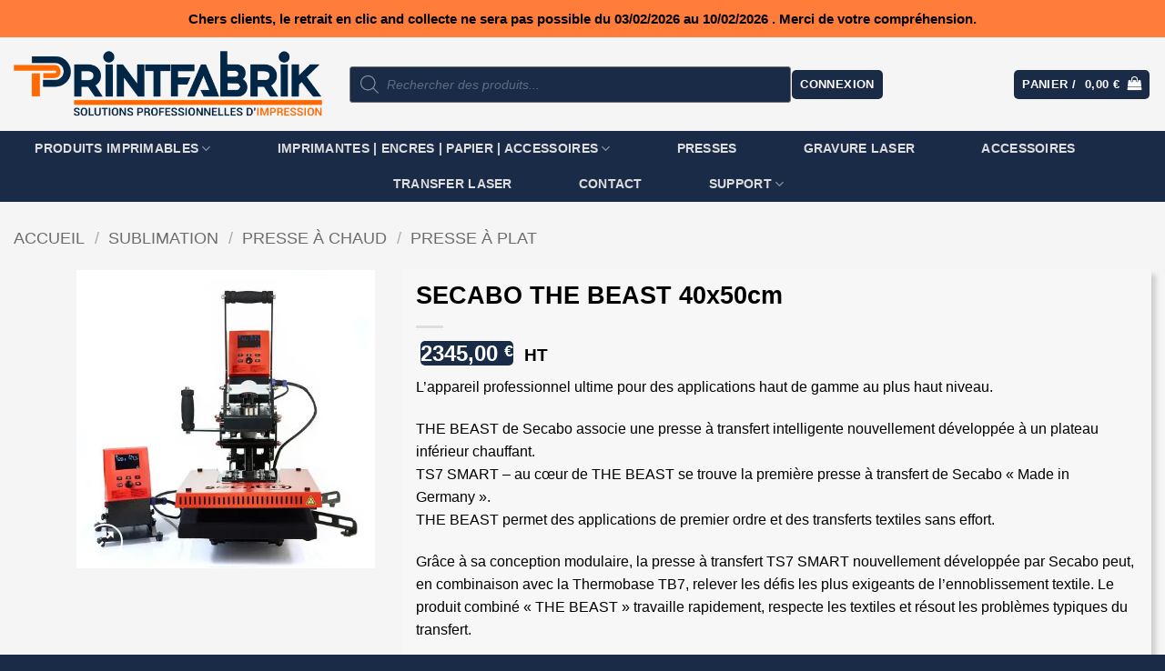

--- FILE ---
content_type: text/html; charset=UTF-8
request_url: https://www.printfabrik.eu/produit/secabo-the-beast-40x50cm/
body_size: 57445
content:
<!DOCTYPE html><html lang="fr-FR" class="loading-site no-js"><head><script data-no-optimize="1">var litespeed_docref=sessionStorage.getItem("litespeed_docref");litespeed_docref&&(Object.defineProperty(document,"referrer",{get:function(){return litespeed_docref}}),sessionStorage.removeItem("litespeed_docref"));</script> <meta charset="UTF-8" /><link rel="profile" href="http://gmpg.org/xfn/11" /><link rel="pingback" href="https://www.printfabrik.eu/xmlrpc.php" /><title>Presse Secabo The Beast TS7 SMART 40x50cm Bluetooth 225°C - PrintFabrik</title><meta name="viewport" content="width=device-width, initial-scale=1" /><meta property="product:price:amount" content="2814"><meta property="product:price:currency" content="EUR"><meta name="description" content="Presse Secabo The Beast TS7 SMART 40x50cm Bluetooth. 225°C 110° pivotement objets 70mm. Thermobase TB7 160°C, app transfert 2kW - PrintFabrik"><meta name="robots" content="index, follow, max-snippet:-1, max-image-preview:large, max-video-preview:-1"><link rel="canonical" href="https://www.printfabrik.eu/produit/secabo-the-beast-40x50cm/"><meta property="og:url" content="https://www.printfabrik.eu/produit/secabo-the-beast-40x50cm/"><meta property="og:site_name" content="PrintFabrik Grossiste en matériel de sublimation"><meta property="og:locale" content="fr_FR"><meta property="og:type" content="product"><meta property="article:author" content="https://www.facebook.com/groups/sublimationfr?locale=fr_FR"><meta property="article:publisher" content="https://www.facebook.com/groups/sublimationfr?locale=fr_FR"><meta property="og:title" content="Presse Secabo The Beast TS7 SMART 40x50cm Bluetooth 225°C - PrintFabrik"><meta property="og:description" content="Presse Secabo The Beast TS7 SMART 40x50cm Bluetooth. 225°C 110° pivotement objets 70mm. Thermobase TB7 160°C, app transfert 2kW - PrintFabrik"><meta property="og:image" content="https://www.printfabrik.eu/wp-content/uploads/2024/06/1.jpeg"><meta property="og:image:secure_url" content="https://www.printfabrik.eu/wp-content/uploads/2024/06/1.jpeg"><meta property="og:image:width" content="1000"><meta property="og:image:height" content="1000"><meta property="og:image:alt" content="SECABO THE BEAST 40x50cm - Non classé"><meta name="twitter:card" content="summary"><meta name="twitter:title" content="Presse Secabo The Beast TS7 SMART 40x50cm Bluetooth 225°C - PrintFabrik"><meta name="twitter:description" content="Presse Secabo The Beast TS7 SMART 40x50cm Bluetooth. 225°C 110° pivotement objets 70mm. Thermobase TB7 160°C, app transfert 2kW - PrintFabrik"><meta name="twitter:image" content="https://www.printfabrik.eu/wp-content/uploads/2024/06/1.jpeg"><link rel='dns-prefetch' href='//www.googletagmanager.com' /><link rel='dns-prefetch' href='//fonts.googleapis.com' /><link rel='dns-prefetch' href='//fonts.gstatic.com' /><link rel='dns-prefetch' href='//www.google-analytics.com' /><link rel='dns-prefetch' href='//connect.facebook.net' /><link rel='prefetch' href='https://www.printfabrik.eu/wp-content/themes/flatsome/assets/js/flatsome.js?ver=e2eddd6c228105dac048' /><link rel='prefetch' href='https://www.printfabrik.eu/wp-content/themes/flatsome/assets/js/chunk.slider.js?ver=3.20.4' /><link rel='prefetch' href='https://www.printfabrik.eu/wp-content/themes/flatsome/assets/js/chunk.popups.js?ver=3.20.4' /><link rel='prefetch' href='https://www.printfabrik.eu/wp-content/themes/flatsome/assets/js/chunk.tooltips.js?ver=3.20.4' /><link rel='prefetch' href='https://www.printfabrik.eu/wp-content/themes/flatsome/assets/js/woocommerce.js?ver=1c9be63d628ff7c3ff4c' /><link rel="alternate" type="application/rss+xml" title="PrintFabrik Grossiste en matériel de sublimation &raquo; Flux" href="https://www.printfabrik.eu/feed/" /><link rel="alternate" type="application/rss+xml" title="PrintFabrik Grossiste en matériel de sublimation &raquo; Flux des commentaires" href="https://www.printfabrik.eu/comments/feed/" /> <script type="application/ld+json">{"@context":"https:\/\/schema.org","name":"Breadcrumb","@type":"BreadcrumbList","itemListElement":[{"@type":"ListItem","position":1,"item":{"@type":"WebPage","id":"https:\/\/www.printfabrik.eu\/shop\/#webpage","url":"https:\/\/www.printfabrik.eu\/shop\/","name":"Shop"}},{"@type":"ListItem","position":2,"item":{"@type":"WebPage","id":"https:\/\/www.printfabrik.eu\/produit\/secabo-the-beast-40x50cm\/#webpage","url":"https:\/\/www.printfabrik.eu\/produit\/secabo-the-beast-40x50cm\/","name":"SECABO THE BEAST 40x50cm"}}]}</script> <link rel="alternate" title="oEmbed (JSON)" type="application/json+oembed" href="https://www.printfabrik.eu/wp-json/oembed/1.0/embed?url=https%3A%2F%2Fwww.printfabrik.eu%2Fproduit%2Fsecabo-the-beast-40x50cm%2F" /><link rel="alternate" title="oEmbed (XML)" type="text/xml+oembed" href="https://www.printfabrik.eu/wp-json/oembed/1.0/embed?url=https%3A%2F%2Fwww.printfabrik.eu%2Fproduit%2Fsecabo-the-beast-40x50cm%2F&#038;format=xml" /><link data-optimized="2" rel="stylesheet" href="https://www.printfabrik.eu/wp-content/litespeed/css/a1a933f9b3e671bb4ebd737492543f70.css?ver=c1c87" /><link rel='stylesheet' id='wc-blocks-style-css' href='https://www.printfabrik.eu/wp-content/plugins/woocommerce/assets/client/blocks/wc-blocks.css' type='text/css' media='all' /> <script type="litespeed/javascript" data-src="https://www.printfabrik.eu/wp-includes/js/jquery/jquery.min.js" id="jquery-core-js"></script> <script type="litespeed/javascript" data-src="https://www.printfabrik.eu/wp-content/plugins/disable-payment-method-for-woocommerce/public/js/disable-payment-method.js" id="disable-payment-method-for-woocommerce-js"></script> <script type="text/javascript" src="https://www.printfabrik.eu/wp-content/plugins/woocommerce/assets/js/jquery-blockui/jquery.blockUI.min.js" id="wc-jquery-blockui-js" data-wp-strategy="defer"></script> <script type="text/javascript" src="https://www.printfabrik.eu/wp-content/plugins/woocommerce/assets/js/photoswipe/photoswipe.min.js" id="wc-photoswipe-js" defer="defer" data-wp-strategy="defer"></script> <script type="text/javascript" src="https://www.printfabrik.eu/wp-content/plugins/woocommerce/assets/js/photoswipe/photoswipe-ui-default.min.js" id="wc-photoswipe-ui-default-js" defer="defer" data-wp-strategy="defer"></script> <script type="text/javascript" id="wc-single-product-js-extra">/*  */
var wc_single_product_params = {"i18n_required_rating_text":"Veuillez s\u00e9lectionner une note","i18n_rating_options":["1\u00a0\u00e9toile sur 5","2\u00a0\u00e9toiles sur 5","3\u00a0\u00e9toiles sur 5","4\u00a0\u00e9toiles sur 5","5\u00a0\u00e9toiles sur 5"],"i18n_product_gallery_trigger_text":"Voir la galerie d\u2019images en plein \u00e9cran","review_rating_required":"yes","flexslider":{"rtl":false,"animation":"slide","smoothHeight":true,"directionNav":false,"controlNav":"thumbnails","slideshow":false,"animationSpeed":500,"animationLoop":false,"allowOneSlide":false},"zoom_enabled":"","zoom_options":[],"photoswipe_enabled":"1","photoswipe_options":{"shareEl":false,"closeOnScroll":false,"history":false,"hideAnimationDuration":0,"showAnimationDuration":0},"flexslider_enabled":""};
//# sourceURL=wc-single-product-js-extra
/*  */</script> <script type="text/javascript" src="https://www.printfabrik.eu/wp-content/plugins/woocommerce/assets/js/frontend/single-product.min.js" id="wc-single-product-js" defer="defer" data-wp-strategy="defer"></script> <script type="text/javascript" src="https://www.printfabrik.eu/wp-content/plugins/woocommerce/assets/js/js-cookie/js.cookie.min.js" id="wc-js-cookie-js" data-wp-strategy="defer"></script> <script type="text/javascript" src="https://www.printfabrik.eu/wp-content/plugins/woocommerce-min-max-quantities/assets/js/frontend/validate.min.js" id="wc-mmq-frontend-js" defer="defer" data-wp-strategy="defer"></script> 
 <script type="litespeed/javascript" data-src="https://www.googletagmanager.com/gtag/js?id=GT-WR973XD" id="google_gtagjs-js"></script> <script id="google_gtagjs-js-after" type="litespeed/javascript">window.dataLayer=window.dataLayer||[];function gtag(){dataLayer.push(arguments)}
gtag("set","linker",{"domains":["www.printfabrik.eu"]});gtag("js",new Date());gtag("set","developer_id.dZTNiMT",!0);gtag("config","GT-WR973XD");window._googlesitekit=window._googlesitekit||{};window._googlesitekit.throttledEvents=[];window._googlesitekit.gtagEvent=(name,data)=>{var key=JSON.stringify({name,data});if(!!window._googlesitekit.throttledEvents[key]){return}window._googlesitekit.throttledEvents[key]=!0;setTimeout(()=>{delete window._googlesitekit.throttledEvents[key]},5);gtag("event",name,{...data,event_source:"site-kit"})}</script> <link rel="https://api.w.org/" href="https://www.printfabrik.eu/wp-json/" /><link rel="alternate" title="JSON" type="application/json" href="https://www.printfabrik.eu/wp-json/wp/v2/product/25903" /><link rel="EditURI" type="application/rsd+xml" title="RSD" href="https://www.printfabrik.eu/xmlrpc.php?rsd" /><link rel='shortlink' href='https://www.printfabrik.eu/?p=25903' /><meta name="generator" content="Site Kit by Google 1.170.0" /><meta name="ti-site-data" content="[base64]" /><link rel="alternate" hreflang="fr-FR" href="https://www.printfabrik.eu/produit/secabo-the-beast-40x50cm/"/><link rel="alternate" hreflang="fr" href="https://www.printfabrik.eu/produit/secabo-the-beast-40x50cm/"/>
<noscript><style>.woocommerce-product-gallery{ opacity: 1 !important; }</style></noscript><meta name="google-adsense-platform-account" content="ca-host-pub-2644536267352236"><meta name="google-adsense-platform-domain" content="sitekit.withgoogle.com"><link rel="icon" href="https://www.printfabrik.eu/wp-content/uploads/2025/03/cropped-P2-32x32.png" sizes="32x32" /><link rel="icon" href="https://www.printfabrik.eu/wp-content/uploads/2025/03/cropped-P2-247x247.png" sizes="192x192" /><link rel="apple-touch-icon" href="https://www.printfabrik.eu/wp-content/uploads/2025/03/cropped-P2-247x247.png" /><meta name="msapplication-TileImage" content="https://www.printfabrik.eu/wp-content/uploads/2025/03/cropped-P2-280x280.png" /></head><body class="wp-singular product-template-default single single-product postid-25903 wp-theme-flatsome wp-child-theme-flatsome-child theme-flatsome woocommerce woocommerce-page woocommerce-no-js translatepress-fr_FR woo-variation-swatches wvs-behavior-blur wvs-theme-flatsome-child wvs-show-label wvs-tooltip dgwt-wcas-theme-flatsome full-width lightbox nav-dropdown-has-arrow nav-dropdown-has-shadow nav-dropdown-has-border"><a class="skip-link screen-reader-text" href="#main">Passer au contenu</a><div id="wrapper"><header id="header" class="header has-sticky sticky-jump"><div class="header-wrapper"><div id="top-bar" class="header-top hide-for-sticky flex-has-center"><div class="flex-row container"><div class="flex-col hide-for-medium flex-left"><ul class="nav nav-left medium-nav-center nav-small  nav-pills"></ul></div><div class="flex-col hide-for-medium flex-center"><ul class="nav nav-center nav-small  nav-pills"><li class="html custom html_topbar_left"><p><span style="font-size: 15px;"><strong><span style="color: #000000;">Chers clients, le retrait en clic and collecte ne sera pas possible du 03/02/2026 au 10/02/2026 . Merci de votre compréhension.</span></strong></span></p></li></ul></div><div class="flex-col hide-for-medium flex-right"><ul class="nav top-bar-nav nav-right nav-small  nav-pills"></ul></div><div class="flex-col show-for-medium flex-grow"><ul class="nav nav-center nav-small mobile-nav  nav-pills"><li class="html custom html_topbar_right"><p><span style="font-size: 12px;"><strong><span style="color: #00000;">Chers clients, le retrait en clic and collecte ne sera pas possible du 03/02/2026 au 10/02/2026 . Merci de votre compréhension.</span></strong></span></p></li></ul></div></div></div><div id="masthead" class="header-main hide-for-sticky nav-dark"><div class="header-inner flex-row container logo-left medium-logo-center" role="navigation"><div id="logo" class="flex-col logo"><a href="https://www.printfabrik.eu/" title="PrintFabrik Grossiste en matériel de sublimation - Grossiste français en matériel de sublimation pour professionnels" rel="home">
<img width="586" height="125" src="https://www.printfabrik.eu/wp-content/uploads/2025/03/LOGO-PRINTFABRIK-2025.png" class="header_logo header-logo" alt="PrintFabrik Grossiste en matériel de sublimation"/><img  width="586" height="125" src="https://www.printfabrik.eu/wp-content/uploads/2025/03/LOGO-PRINTFABRIK-2025.png" class="header-logo-dark" alt="PrintFabrik Grossiste en matériel de sublimation"/></a></div><div class="flex-col show-for-medium flex-left"><ul class="mobile-nav nav nav-left "><li class="nav-icon has-icon"><div class="header-button">		<a href="#" class="icon primary button round is-small" data-open="#main-menu" data-pos="right" data-bg="main-menu-overlay" role="button" aria-label="Menu" aria-controls="main-menu" aria-expanded="false" aria-haspopup="dialog" data-flatsome-role-button>
<i class="icon-menu" aria-hidden="true"></i>					</a></div></li></ul></div><div class="flex-col hide-for-medium flex-left
flex-grow"><ul class="header-nav header-nav-main nav nav-left  nav-size-xlarge nav-spacing-xlarge nav-uppercase" ><li class="header-search-form search-form html relative has-icon"><div class="header-search-form-wrapper"><div  class="dgwt-wcas-search-wrapp dgwt-wcas-no-submit woocommerce dgwt-wcas-style-flat js-dgwt-wcas-layout-classic dgwt-wcas-layout-classic js-dgwt-wcas-mobile-overlay-enabled dgwt-wcas-search-darkoverl-mounted js-dgwt-wcas-search-darkoverl-mounted"><form class="dgwt-wcas-search-form" role="search" action="https://www.printfabrik.eu/" method="get"><div class="dgwt-wcas-sf-wrapp">
<svg
class="dgwt-wcas-ico-magnifier" xmlns="http://www.w3.org/2000/svg"
xmlns:xlink="http://www.w3.org/1999/xlink" x="0px" y="0px"
viewBox="0 0 51.539 51.361" xml:space="preserve">
<path 						d="M51.539,49.356L37.247,35.065c3.273-3.74,5.272-8.623,5.272-13.983c0-11.742-9.518-21.26-21.26-21.26 S0,9.339,0,21.082s9.518,21.26,21.26,21.26c5.361,0,10.244-1.999,13.983-5.272l14.292,14.292L51.539,49.356z M2.835,21.082 c0-10.176,8.249-18.425,18.425-18.425s18.425,8.249,18.425,18.425S31.436,39.507,21.26,39.507S2.835,31.258,2.835,21.082z"/>
</svg>
<label class="screen-reader-text"
for="dgwt-wcas-search-input-1">
Recherche de produits			</label><input
id="dgwt-wcas-search-input-1"
type="search"
class="dgwt-wcas-search-input"
name="s"
value=""
placeholder="Rechercher des produits..."
autocomplete="off"
/><div class="dgwt-wcas-preloader"></div><div class="dgwt-wcas-voice-search"></div>
<input type="hidden" name="post_type" value="product"/>
<input type="hidden" name="dgwt_wcas" value="1"/></div></form></div></div></li></ul></div><div class="flex-col hide-for-medium flex-right"><ul class="header-nav header-nav-main nav nav-right  nav-size-xlarge nav-spacing-xlarge nav-uppercase"><li class="account-item has-icon"><div class="header-button">
<a href="https://www.printfabrik.eu/compte/" class="nav-top-link nav-top-not-logged-in icon primary button round is-small icon primary button round is-small" title="Connexion" role="button" data-open="#login-form-popup" aria-controls="login-form-popup" aria-expanded="false" aria-haspopup="dialog" data-flatsome-role-button>
<span>
Connexion			</span>
</a></div></li><li class="header-divider"></li><li class="cart-item has-icon"><div class="header-button">
<a href="https://www.printfabrik.eu/cart/" class="header-cart-link nav-top-link icon primary button round is-small off-canvas-toggle" title="Panier" aria-label="Voir le panier" aria-expanded="false" aria-haspopup="dialog" role="button" data-open="#cart-popup" data-class="off-canvas-cart" data-pos="right" aria-controls="cart-popup" data-flatsome-role-button><span class="header-cart-title">
Panier   /      <span class="cart-price"><span class="woocommerce-Price-amount amount"><bdi>0,00&nbsp;<span class="woocommerce-Price-currencySymbol">&euro;</span></bdi></span></span>
</span><i class="icon-shopping-bag" aria-hidden="true" data-icon-label="0"></i>  </a></div><div id="cart-popup" class="mfp-hide"><div class="cart-popup-inner inner-padding cart-popup-inner--sticky"><div class="cart-popup-title text-center">
<span class="heading-font uppercase">Panier</span><div class="is-divider"></div></div><div class="widget_shopping_cart"><div class="widget_shopping_cart_content"><div class="ux-mini-cart-empty flex flex-row-col text-center pt pb"><div class="ux-mini-cart-empty-icon">
<svg aria-hidden="true" xmlns="http://www.w3.org/2000/svg" viewBox="0 0 17 19" style="opacity:.1;height:80px;">
<path d="M8.5 0C6.7 0 5.3 1.2 5.3 2.7v2H2.1c-.3 0-.6.3-.7.7L0 18.2c0 .4.2.8.6.8h15.7c.4 0 .7-.3.7-.7v-.1L15.6 5.4c0-.3-.3-.6-.7-.6h-3.2v-2c0-1.6-1.4-2.8-3.2-2.8zM6.7 2.7c0-.8.8-1.4 1.8-1.4s1.8.6 1.8 1.4v2H6.7v-2zm7.5 3.4 1.3 11.5h-14L2.8 6.1h2.5v1.4c0 .4.3.7.7.7.4 0 .7-.3.7-.7V6.1h3.5v1.4c0 .4.3.7.7.7s.7-.3.7-.7V6.1h2.6z" fill-rule="evenodd" clip-rule="evenodd" fill="currentColor"></path>
</svg></div><p class="woocommerce-mini-cart__empty-message empty">Votre panier est vide.</p><p class="return-to-shop">
<a class="button primary wc-backward" href="https://www.printfabrik.eu/shop/">
Retour à la boutique				</a></p></div></div></div></div></div></li></ul></div><div class="flex-col show-for-medium flex-right"><ul class="mobile-nav nav nav-right "><li class="cart-item has-icon"><div class="header-button">
<a href="https://www.printfabrik.eu/cart/" class="header-cart-link nav-top-link icon primary button round is-small off-canvas-toggle" title="Panier" aria-label="Voir le panier" aria-expanded="false" aria-haspopup="dialog" role="button" data-open="#cart-popup" data-class="off-canvas-cart" data-pos="right" aria-controls="cart-popup" data-flatsome-role-button><i class="icon-shopping-bag" aria-hidden="true" data-icon-label="0"></i>  </a></div></li></ul></div></div><div class="container"><div class="top-divider full-width"></div></div></div><div id="wide-nav" class="header-bottom wide-nav flex-has-center hide-for-medium"><div class="flex-row container"><div class="flex-col hide-for-medium flex-center"><ul class="nav header-nav header-bottom-nav nav-center  nav-line-grow nav-size-medium nav-spacing-xlarge nav-uppercase"><li id="menu-item-611" class="menu-item menu-item-type-custom menu-item-object-custom menu-item-has-children menu-item-611 menu-item-design-container-width has-dropdown"><a href="/categorie-produit/sublimation/produits-imprimables/" class="nav-top-link" aria-expanded="false" aria-haspopup="menu">Produits imprimables<i class="icon-angle-down" aria-hidden="true"></i></a><ul class="sub-menu nav-dropdown nav-dropdown-default"><li id="menu-item-4659" class="menu-item menu-item-type-custom menu-item-object-custom menu-item-has-children menu-item-4659 nav-dropdown-col"><a href="#">Boissons et repas</a><ul class="sub-menu nav-column nav-dropdown-default"><li id="menu-item-4661" class="menu-item menu-item-type-custom menu-item-object-custom menu-item-4661"><a href="/categorie-produit/sublimation/produits-imprimables/mugs-et-tasses/">Mugs et Tasses</a></li><li id="menu-item-4663" class="menu-item menu-item-type-custom menu-item-object-custom menu-item-4663"><a href="/categorie-produit/sublimation/produits-imprimables/bouteilles-et-gourdes/">Bouteilles et gourdes</a></li><li id="menu-item-4667" class="menu-item menu-item-type-custom menu-item-object-custom menu-item-4667"><a href="/categorie-produit/sublimation/produits-imprimables/chope-a-biere/">Chopes à bière</a></li><li id="menu-item-4681" class="menu-item menu-item-type-custom menu-item-object-custom menu-item-4681"><a href="/categorie-produit/sublimation/produits-imprimables/decoration-de-la-maison/planches-a-decouper/">Planches à découper</a></li><li id="menu-item-4683" class="menu-item menu-item-type-custom menu-item-object-custom menu-item-4683"><a href="/categorie-produit/sublimation/produits-imprimables/decoration-de-la-maison/sets-de-table/">Sets de table</a></li><li id="menu-item-4685" class="menu-item menu-item-type-custom menu-item-object-custom menu-item-4685"><a href="/categorie-produit/sublimation/produits-imprimables/decoration-de-la-maison/plateau-service/">Plateau service</a></li><li id="menu-item-4687" class="menu-item menu-item-type-custom menu-item-object-custom menu-item-4687"><a href="/categorie-produit/sublimation/produits-imprimables/decoration-de-la-maison/dessous-de-verre/">Dessous de verre</a></li></ul></li><li id="menu-item-4691" class="menu-item menu-item-type-custom menu-item-object-custom menu-item-has-children menu-item-4691 nav-dropdown-col"><a href="https://www.printfabrik.eu/categorie-produit/sublimation/produits-imprimables/decoration-de-la-maison/">Décoration de la maison</a><ul class="sub-menu nav-column nav-dropdown-default"><li id="menu-item-4697" class="menu-item menu-item-type-custom menu-item-object-custom menu-item-4697"><a href="/categorie-produit/sublimation/produits-imprimables/decoration-de-la-maison/horloges/">Horloges</a></li><li id="menu-item-4869" class="menu-item menu-item-type-custom menu-item-object-custom menu-item-4869"><a href="/categorie-produit/sublimation/produits-imprimables/decoration-de-la-maison/linge-de-cuisine/">Linge de cuisine</a></li><li id="menu-item-4701" class="menu-item menu-item-type-custom menu-item-object-custom menu-item-4701"><a href="/categorie-produit/sublimation/produits-imprimables/decoration-de-la-maison/panneaux-photo/">Panneaux photo</a></li><li id="menu-item-14251" class="menu-item menu-item-type-custom menu-item-object-custom menu-item-14251"><a href="https://www.printfabrik.eu/categorie-produit/sublimation/produits-imprimables/chromaluxe/">Chromaluxe</a></li><li id="menu-item-14131" class="menu-item menu-item-type-custom menu-item-object-custom menu-item-14131"><a href="https://www.printfabrik.eu/categorie-produit/sublimation/produits-imprimables/panneaux-en-aluminium/">Panneaux en aluminium</a></li><li id="menu-item-5143" class="menu-item menu-item-type-custom menu-item-object-custom menu-item-5143"><a href="https://www.printfabrik.eu/categorie-produit/sublimation/produits-imprimables/decoration-de-la-maison/decoration-interieur/">Décoration intérieur</a></li><li id="menu-item-4699" class="menu-item menu-item-type-custom menu-item-object-custom menu-item-4699"><a href="/categorie-produit/sublimation/produits-imprimables/decoration-de-la-maison/magnets/">Magnets</a></li><li id="menu-item-4695" class="menu-item menu-item-type-custom menu-item-object-custom menu-item-4695"><a href="/categorie-produit/sublimation/produits-imprimables/decoration-de-la-maison/coussins-et-couvertures/">Coussins et couvertures</a></li><li id="menu-item-4763" class="menu-item menu-item-type-custom menu-item-object-custom menu-item-4763"><a href="/categorie-produit/sublimation/produits-imprimables/decoration-de-la-maison/serviettes/">Serviettes</a></li><li id="menu-item-10605" class="menu-item menu-item-type-custom menu-item-object-custom menu-item-10605"><a href="/categorie-produit/sublimation/produits-imprimables/decoration-de-la-maison/dessous-de-verre/">Dessous de verre</a></li><li id="menu-item-4693" class="menu-item menu-item-type-custom menu-item-object-custom menu-item-4693"><a href="/categorie-produit/sublimation/produits-imprimables/decoration-de-la-maison/ardoises/">Ardoises</a></li><li id="menu-item-4703" class="menu-item menu-item-type-custom menu-item-object-custom menu-item-4703"><a href="/categorie-produit/sublimation/produits-imprimables/decoration-de-la-maison/panneaux-et-tableaux/">Cadres et tableaux</a></li><li id="menu-item-10597" class="menu-item menu-item-type-custom menu-item-object-custom menu-item-10597"><a href="/categorie-produit/sublimation/produits-imprimables/decoration-de-la-maison/planches-a-decouper/">Planches à découper</a></li><li id="menu-item-10599" class="menu-item menu-item-type-custom menu-item-object-custom menu-item-10599"><a href="/categorie-produit/sublimation/produits-imprimables/decoration-de-la-maison/plateau-service/">Plateaux Service</a></li><li id="menu-item-10603" class="menu-item menu-item-type-custom menu-item-object-custom menu-item-10603"><a href="/categorie-produit/sublimation/produits-imprimables/decoration-de-la-maison/sets-de-table/">Set de table</a></li><li id="menu-item-10593" class="menu-item menu-item-type-custom menu-item-object-custom menu-item-10593"><a href="/categorie-produit/sublimation/produits-imprimables/decoration-de-la-maison/boites/">Boîtes</a></li><li id="menu-item-16239" class="menu-item menu-item-type-custom menu-item-object-custom menu-item-16239"><a href="https://www.printfabrik.eu/categorie-produit/sublimation/produits-imprimables/decoration-de-la-maison/fanions/">Fanions</a></li><li id="menu-item-10595" class="menu-item menu-item-type-custom menu-item-object-custom menu-item-10595"><a href="/categorie-produit/sublimation/produits-imprimables/decoration-de-la-maison/divers-pratique/">Divers pratique</a></li></ul></li><li id="menu-item-4761" class="menu-item menu-item-type-custom menu-item-object-custom menu-item-has-children menu-item-4761 nav-dropdown-col"><a href="https://www.printfabrik.eu/categorie-produit/sublimation/produits-imprimables/vetements/">Produits Textiles</a><ul class="sub-menu nav-column nav-dropdown-default"><li id="menu-item-5361" class="menu-item menu-item-type-custom menu-item-object-custom menu-item-5361"><a href="https://www.printfabrik.eu/categorie-produit/sublimation/produits-imprimables/vetements/t-shirt-polos/">T-shirts et Polos</a></li><li id="menu-item-5363" class="menu-item menu-item-type-custom menu-item-object-custom menu-item-5363"><a href="https://www.printfabrik.eu/categorie-produit/sublimation/produits-imprimables/vetements/sweatshirts/">Sweatshirts</a></li><li id="menu-item-5365" class="menu-item menu-item-type-custom menu-item-object-custom menu-item-5365"><a href="https://www.printfabrik.eu/categorie-produit/sublimation/produits-imprimables/vetements/chaussettes/">Chaussettes</a></li><li id="menu-item-12507" class="menu-item menu-item-type-custom menu-item-object-custom menu-item-12507"><a href="https://www.printfabrik.eu/categorie-produit/sublimation/produits-imprimables/vetements/sandales-tongs/">Sandales tongs et pantoufles</a></li><li id="menu-item-5367" class="menu-item menu-item-type-custom menu-item-object-custom menu-item-5367"><a href="https://www.printfabrik.eu/categorie-produit/sublimation/produits-imprimables/vetements/tabliers/">Tabliers</a></li><li id="menu-item-10601" class="menu-item menu-item-type-custom menu-item-object-custom menu-item-10601"><a href="/categorie-produit/sublimation/produits-imprimables/decoration-de-la-maison/serviettes/">Serviettes</a></li><li id="menu-item-5369" class="menu-item menu-item-type-custom menu-item-object-custom menu-item-5369"><a href="https://www.printfabrik.eu/categorie-produit/sublimation/produits-imprimables/vetements/accessoires/">Accessoires</a></li><li id="menu-item-4707" class="menu-item menu-item-type-custom menu-item-object-custom menu-item-4707"><a href="/categorie-produit/sublimation/produits-imprimables/sacs-et-portefeuilles/">Sacs et portefeuilles</a></li></ul></li><li id="menu-item-4709" class="menu-item menu-item-type-custom menu-item-object-custom menu-item-has-children menu-item-4709 nav-dropdown-col"><a href="/categorie-produit/sublimation/produits-imprimables/fournitures-de-bureau/">Fournitures de bureau</a><ul class="sub-menu nav-column nav-dropdown-default"><li id="menu-item-14093" class="menu-item menu-item-type-custom menu-item-object-custom menu-item-14093"><a href="https://www.printfabrik.eu/categorie-produit/sublimation/produits-imprimables/fournitures-de-bureau/bureau-commerce/">Bureau et commerce</a></li><li id="menu-item-8215" class="menu-item menu-item-type-custom menu-item-object-custom menu-item-8215"><a href="/categorie-produit/sublimation/produits-imprimables/porte-cles/">Porte-clés</a></li></ul></li><li id="menu-item-4705" class="menu-item menu-item-type-custom menu-item-object-custom menu-item-has-children menu-item-4705 nav-dropdown-col"><a href="/categorie-produit/sublimation/produits-imprimables/enfants/">Enfants</a><ul class="sub-menu nav-column nav-dropdown-default"><li id="menu-item-9075" class="menu-item menu-item-type-custom menu-item-object-custom menu-item-9075"><a href="/categorie-produit/sublimation/produits-imprimables/enfants/">Articles pour enfants</a></li></ul></li><li id="menu-item-9073" class="menu-item menu-item-type-custom menu-item-object-custom menu-item-has-children menu-item-9073 nav-dropdown-col"><a href="#">Loisirs et animaux</a><ul class="sub-menu nav-column nav-dropdown-default"><li id="menu-item-12815" class="menu-item menu-item-type-custom menu-item-object-custom menu-item-12815"><a href="https://www.printfabrik.eu/categorie-produit/sublimation/produits-imprimables/loisir-et-animaux/jeux/">Jeux</a></li><li id="menu-item-9071" class="menu-item menu-item-type-custom menu-item-object-custom menu-item-9071"><a href="/categorie-produit/sublimation/produits-imprimables/loisir-et-animaux/animaux/">Animaux</a></li><li id="menu-item-12147" class="menu-item menu-item-type-custom menu-item-object-custom menu-item-12147"><a href="/categorie-produit/sublimation/produits-imprimables/loisir-et-animaux/voiture/">Voiture et Vélo</a></li></ul></li><li id="menu-item-14127" class="menu-item menu-item-type-custom menu-item-object-custom menu-item-has-children menu-item-14127 nav-dropdown-col"><a href="#">Divers</a><ul class="sub-menu nav-column nav-dropdown-default"><li id="menu-item-14129" class="menu-item menu-item-type-custom menu-item-object-custom menu-item-14129"><a href="https://www.printfabrik.eu/categorie-produit/sublimation/produits-imprimables/panneaux-en-aluminium/">Panneaux en aluminium</a></li><li id="menu-item-14249" class="menu-item menu-item-type-custom menu-item-object-custom menu-item-14249"><a href="https://www.printfabrik.eu/categorie-produit/sublimation/produits-imprimables/chromaluxe/">Chromaluxe</a></li></ul></li></ul></li><li id="menu-item-13457" class="menu-item menu-item-type-custom menu-item-object-custom menu-item-has-children menu-item-13457 menu-item-design-default has-dropdown"><a href="https://www.printfabrik.eu/categorie-produit/sublimation/" class="nav-top-link" aria-expanded="false" aria-haspopup="menu">Imprimantes   |   Encres   |   Papier   |   Accessoires<i class="icon-angle-down" aria-hidden="true"></i></a><ul class="sub-menu nav-dropdown nav-dropdown-default"><li id="menu-item-35561" class="menu-item menu-item-type-custom menu-item-object-custom menu-item-35561"><a href="https://www.printfabrik.eu/categorie-produit/sublimation/kits-de-demarrage-imprimante-de-sublimation/">Kits de démarrage</a></li><li id="menu-item-35563" class="menu-item menu-item-type-custom menu-item-object-custom menu-item-35563"><a href="https://www.printfabrik.eu/categorie-produit/sublimation/accessoires-pour-imprimantes/">Accessoires pour imprimantes</a></li><li id="menu-item-35565" class="menu-item menu-item-type-custom menu-item-object-custom menu-item-35565"><a href="https://www.printfabrik.eu/categorie-produit/sublimation/encre-de-sublimation/">Encre de sublimation</a></li><li id="menu-item-35567" class="menu-item menu-item-type-custom menu-item-object-custom menu-item-35567"><a href="https://www.printfabrik.eu/categorie-produit/sublimation/papier-de-sublimation/">Papier de sublimation</a></li><li id="menu-item-35569" class="menu-item menu-item-type-custom menu-item-object-custom menu-item-35569"><a href="https://www.printfabrik.eu/categorie-produit/sublimation/presse-a-chaud/">Presses à chaud</a></li><li id="menu-item-35571" class="menu-item menu-item-type-custom menu-item-object-custom menu-item-35571"><a href="https://www.printfabrik.eu/categorie-produit/sublimation/accessoires-et-outillage/">Accessoires et outillage</a></li><li id="menu-item-35573" class="menu-item menu-item-type-custom menu-item-object-custom menu-item-35573"><a href="https://www.printfabrik.eu/categorie-produit/sublimation/produits-imprimables/">Produits imprimables</a></li></ul></li><li id="menu-item-621" class="menu-item menu-item-type-custom menu-item-object-custom menu-item-621 menu-item-design-default"><a href="/categorie-produit/sublimation/presse-a-chaud/" class="nav-top-link">Presses</a></li><li id="menu-item-45659" class="menu-item menu-item-type-custom menu-item-object-custom menu-item-45659 menu-item-design-default"><a href="https://www.printfabrik.eu/categorie-produit/gravure-laser/" class="nav-top-link">GRAVURE LASER</a></li><li id="menu-item-625" class="menu-item menu-item-type-custom menu-item-object-custom menu-item-625 menu-item-design-default"><a href="/categorie-produit/sublimation/accessoires-et-outillage/" class="nav-top-link">Accessoires</a></li><li id="menu-item-27629" class="menu-item menu-item-type-custom menu-item-object-custom menu-item-27629 menu-item-design-default"><a href="https://www.printfabrik.eu/categorie-produit/transfert-laser/" class="nav-top-link">TRANSFER LASER</a></li><li id="menu-item-2753" class="menu-item menu-item-type-custom menu-item-object-custom menu-item-2753 menu-item-design-default"><a href="https://www.printfabrik.eu/contact/" class="nav-top-link">Contact</a></li><li id="menu-item-30263" class="menu-item menu-item-type-custom menu-item-object-custom menu-item-has-children menu-item-30263 menu-item-design-default has-dropdown"><a href="#" class="nav-top-link" aria-expanded="false" aria-haspopup="menu">SUPPORT<i class="icon-angle-down" aria-hidden="true"></i></a><ul class="sub-menu nav-dropdown nav-dropdown-default"><li id="menu-item-28551" class="menu-item menu-item-type-custom menu-item-object-custom menu-item-28551 has-icon-left"><a target="_blank" href="https://www.hoptodesk.com/fr"><img class="ux-menu-icon" width="154" height="46" src="https://www.printfabrik.eu/wp-content/uploads/2024/11/button_aide-a-distance.png" alt="Bouton Aide à Distance en bleu" />.</a></li></ul></li></ul></div></div></div><div class="header-bg-container fill"><div class="header-bg-image fill"></div><div class="header-bg-color fill"></div></div></div></header><div class="page-title shop-page-title product-page-title"><div class="page-title-inner flex-row medium-flex-wrap container"><div class="flex-col flex-grow medium-text-center"><div class="is-large"><nav class="woocommerce-breadcrumb breadcrumbs uppercase" aria-label="Breadcrumb"><a href="https://www.printfabrik.eu">Accueil</a> <span class="divider">&#47;</span> <a href="https://www.printfabrik.eu/categorie-produit/sublimation/">Sublimation</a> <span class="divider">&#47;</span> <a href="https://www.printfabrik.eu/categorie-produit/sublimation/presse-a-chaud/">Presse à chaud</a> <span class="divider">&#47;</span> <a href="https://www.printfabrik.eu/categorie-produit/sublimation/presse-a-chaud/presse-a-plat/">Presse à plat</a></nav></div></div><div class="flex-col medium-text-center"></div></div></div><main id="main" class=""><div class="shop-container"><div class="container"><div class="woocommerce-notices-wrapper"></div><div class="category-filtering container text-center product-filter-row show-for-medium">
<a href="#product-sidebar" data-open="#product-sidebar" data-pos="left" class="filter-button uppercase plain" role="button" aria-expanded="false" aria-haspopup="dialog" aria-controls="product-sidebar" data-flatsome-role-button>
<i class="icon-equalizer" aria-hidden="true"></i>		<strong>Filtrer</strong>
</a></div></div><div id="product-25903" class="product type-product post-25903 status-publish first instock product_cat-non-classe product_cat-presse-a-plat has-post-thumbnail taxable shipping-taxable purchasable product-type-simple wooct-ended"><div class="product-container"><div class="product-main"><div class="row content-row mb-0"><div class="product-gallery col large-4"><div class="row row-small"><div class="col large-10"><div class="woocommerce-product-gallery woocommerce-product-gallery--with-images woocommerce-product-gallery--columns-4 images relative mb-half has-hover" data-columns="4"><div class="badge-container is-larger absolute left top z-1"></div><div class="image-tools absolute top show-on-hover right z-3"></div><div class="woocommerce-product-gallery__wrapper product-gallery-slider slider slider-nav-small mb-0 has-image-zoom"
data-flickity-options='{
"cellAlign": "center",
"wrapAround": true,
"autoPlay": false,
"prevNextButtons":true,
"adaptiveHeight": true,
"imagesLoaded": true,
"lazyLoad": 1,
"dragThreshold" : 15,
"pageDots": false,
"rightToLeft": false       }'><div data-thumb="https://www.printfabrik.eu/wp-content/uploads/2024/06/1-100x100.jpeg" data-thumb-alt="SECABO THE BEAST 40x50cm - Non classé" data-thumb-srcset="https://www.printfabrik.eu/wp-content/uploads/2024/06/1-100x100.jpeg 100w, https://www.printfabrik.eu/wp-content/uploads/2024/06/1-400x400.jpeg 400w, https://www.printfabrik.eu/wp-content/uploads/2024/06/1-800x800.jpeg 800w, https://www.printfabrik.eu/wp-content/uploads/2024/06/1-280x280.jpeg 280w, https://www.printfabrik.eu/wp-content/uploads/2024/06/1-768x768.jpeg 768w, https://www.printfabrik.eu/wp-content/uploads/2024/06/1-12x12.jpeg 12w, https://www.printfabrik.eu/wp-content/uploads/2024/06/1-247x247.jpeg 247w, https://www.printfabrik.eu/wp-content/uploads/2024/06/1-500x500.jpeg 500w, https://www.printfabrik.eu/wp-content/uploads/2024/06/1-50x50.jpeg 50w, https://www.printfabrik.eu/wp-content/uploads/2024/06/1-32x32.jpeg 32w, https://www.printfabrik.eu/wp-content/uploads/2024/06/1-64x64.jpeg 64w, https://www.printfabrik.eu/wp-content/uploads/2024/06/1.jpeg 1000w"  data-thumb-sizes="(max-width: 100px) 100vw, 100px" class="woocommerce-product-gallery__image slide first"><a href="https://www.printfabrik.eu/wp-content/uploads/2024/06/1.jpeg"><img width="500" height="500" src="https://www.printfabrik.eu/wp-content/uploads/2024/06/1-500x500.jpeg" class="wp-post-image ux-skip-lazy wvs-archive-product-image" alt="SECABO THE BEAST 40x50cm - Non classé" data-caption="SECABO THE BEAST 40x50cm" data-src="https://www.printfabrik.eu/wp-content/uploads/2024/06/1.jpeg" data-large_image="https://www.printfabrik.eu/wp-content/uploads/2024/06/1.jpeg" data-large_image_width="1000" data-large_image_height="1000" decoding="async" fetchpriority="high" srcset="https://www.printfabrik.eu/wp-content/uploads/2024/06/1-500x500.jpeg 500w, https://www.printfabrik.eu/wp-content/uploads/2024/06/1-400x400.jpeg 400w, https://www.printfabrik.eu/wp-content/uploads/2024/06/1-800x800.jpeg 800w, https://www.printfabrik.eu/wp-content/uploads/2024/06/1-280x280.jpeg 280w, https://www.printfabrik.eu/wp-content/uploads/2024/06/1-768x768.jpeg 768w, https://www.printfabrik.eu/wp-content/uploads/2024/06/1-12x12.jpeg 12w, https://www.printfabrik.eu/wp-content/uploads/2024/06/1-247x247.jpeg 247w, https://www.printfabrik.eu/wp-content/uploads/2024/06/1-100x100.jpeg 100w, https://www.printfabrik.eu/wp-content/uploads/2024/06/1-50x50.jpeg 50w, https://www.printfabrik.eu/wp-content/uploads/2024/06/1-32x32.jpeg 32w, https://www.printfabrik.eu/wp-content/uploads/2024/06/1-64x64.jpeg 64w, https://www.printfabrik.eu/wp-content/uploads/2024/06/1.jpeg 1000w" sizes="(max-width: 500px) 100vw, 500px" title="SECABO THE BEAST 40x50cm PrintFabrik Grossiste en matériel de sublimation" /></a></div><div data-thumb="https://www.printfabrik.eu/wp-content/uploads/2024/06/2-100x100.jpeg" data-thumb-alt="SECABO THE BEAST 40x50cm - Non classé" data-thumb-srcset="https://www.printfabrik.eu/wp-content/uploads/2024/06/2-100x100.jpeg 100w, https://www.printfabrik.eu/wp-content/uploads/2024/06/2-400x400.jpeg 400w, https://www.printfabrik.eu/wp-content/uploads/2024/06/2-800x800.jpeg 800w, https://www.printfabrik.eu/wp-content/uploads/2024/06/2-280x280.jpeg 280w, https://www.printfabrik.eu/wp-content/uploads/2024/06/2-768x768.jpeg 768w, https://www.printfabrik.eu/wp-content/uploads/2024/06/2-12x12.jpeg 12w, https://www.printfabrik.eu/wp-content/uploads/2024/06/2-247x247.jpeg 247w, https://www.printfabrik.eu/wp-content/uploads/2024/06/2-500x500.jpeg 500w, https://www.printfabrik.eu/wp-content/uploads/2024/06/2-50x50.jpeg 50w, https://www.printfabrik.eu/wp-content/uploads/2024/06/2-32x32.jpeg 32w, https://www.printfabrik.eu/wp-content/uploads/2024/06/2-64x64.jpeg 64w, https://www.printfabrik.eu/wp-content/uploads/2024/06/2.jpeg 1000w"  data-thumb-sizes="(max-width: 100px) 100vw, 100px" class="woocommerce-product-gallery__image slide"><a href="https://www.printfabrik.eu/wp-content/uploads/2024/06/2.jpeg"><img width="500" height="500" src="data:image/svg+xml,%3Csvg%20viewBox%3D%220%200%201000%201000%22%20xmlns%3D%22http%3A%2F%2Fwww.w3.org%2F2000%2Fsvg%22%3E%3C%2Fsvg%3E" class="lazy-load  wvs-archive-product-image" alt="SECABO THE BEAST 40x50cm - Non classé" data-caption="SECABO THE BEAST 40x50cm" data-src="https://www.printfabrik.eu/wp-content/uploads/2024/06/2.jpeg" data-large_image="https://www.printfabrik.eu/wp-content/uploads/2024/06/2.jpeg" data-large_image_width="1000" data-large_image_height="1000" decoding="async" srcset="" data-srcset="https://www.printfabrik.eu/wp-content/uploads/2024/06/2-500x500.jpeg 500w, https://www.printfabrik.eu/wp-content/uploads/2024/06/2-400x400.jpeg 400w, https://www.printfabrik.eu/wp-content/uploads/2024/06/2-800x800.jpeg 800w, https://www.printfabrik.eu/wp-content/uploads/2024/06/2-280x280.jpeg 280w, https://www.printfabrik.eu/wp-content/uploads/2024/06/2-768x768.jpeg 768w, https://www.printfabrik.eu/wp-content/uploads/2024/06/2-12x12.jpeg 12w, https://www.printfabrik.eu/wp-content/uploads/2024/06/2-247x247.jpeg 247w, https://www.printfabrik.eu/wp-content/uploads/2024/06/2-100x100.jpeg 100w, https://www.printfabrik.eu/wp-content/uploads/2024/06/2-50x50.jpeg 50w, https://www.printfabrik.eu/wp-content/uploads/2024/06/2-32x32.jpeg 32w, https://www.printfabrik.eu/wp-content/uploads/2024/06/2-64x64.jpeg 64w, https://www.printfabrik.eu/wp-content/uploads/2024/06/2.jpeg 1000w" sizes="(max-width: 500px) 100vw, 500px" title="SECABO THE BEAST 40x50cm PrintFabrik Grossiste en matériel de sublimation" /></a></div><div data-thumb="https://www.printfabrik.eu/wp-content/uploads/2024/06/3-100x100.jpeg" data-thumb-alt="SECABO THE BEAST 40x50cm - Non classé" data-thumb-srcset="https://www.printfabrik.eu/wp-content/uploads/2024/06/3-100x100.jpeg 100w, https://www.printfabrik.eu/wp-content/uploads/2024/06/3-400x400.jpeg 400w, https://www.printfabrik.eu/wp-content/uploads/2024/06/3-800x800.jpeg 800w, https://www.printfabrik.eu/wp-content/uploads/2024/06/3-280x280.jpeg 280w, https://www.printfabrik.eu/wp-content/uploads/2024/06/3-768x768.jpeg 768w, https://www.printfabrik.eu/wp-content/uploads/2024/06/3-12x12.jpeg 12w, https://www.printfabrik.eu/wp-content/uploads/2024/06/3-247x247.jpeg 247w, https://www.printfabrik.eu/wp-content/uploads/2024/06/3-500x500.jpeg 500w, https://www.printfabrik.eu/wp-content/uploads/2024/06/3-50x50.jpeg 50w, https://www.printfabrik.eu/wp-content/uploads/2024/06/3-32x32.jpeg 32w, https://www.printfabrik.eu/wp-content/uploads/2024/06/3-64x64.jpeg 64w, https://www.printfabrik.eu/wp-content/uploads/2024/06/3.jpeg 1000w"  data-thumb-sizes="(max-width: 100px) 100vw, 100px" class="woocommerce-product-gallery__image slide"><a href="https://www.printfabrik.eu/wp-content/uploads/2024/06/3.jpeg"><img width="500" height="500" src="data:image/svg+xml,%3Csvg%20viewBox%3D%220%200%201000%201000%22%20xmlns%3D%22http%3A%2F%2Fwww.w3.org%2F2000%2Fsvg%22%3E%3C%2Fsvg%3E" class="lazy-load  wvs-archive-product-image" alt="SECABO THE BEAST 40x50cm - Non classé" data-caption="SECABO THE BEAST 40x50cm" data-src="https://www.printfabrik.eu/wp-content/uploads/2024/06/3.jpeg" data-large_image="https://www.printfabrik.eu/wp-content/uploads/2024/06/3.jpeg" data-large_image_width="1000" data-large_image_height="1000" decoding="async" srcset="" data-srcset="https://www.printfabrik.eu/wp-content/uploads/2024/06/3-500x500.jpeg 500w, https://www.printfabrik.eu/wp-content/uploads/2024/06/3-400x400.jpeg 400w, https://www.printfabrik.eu/wp-content/uploads/2024/06/3-800x800.jpeg 800w, https://www.printfabrik.eu/wp-content/uploads/2024/06/3-280x280.jpeg 280w, https://www.printfabrik.eu/wp-content/uploads/2024/06/3-768x768.jpeg 768w, https://www.printfabrik.eu/wp-content/uploads/2024/06/3-12x12.jpeg 12w, https://www.printfabrik.eu/wp-content/uploads/2024/06/3-247x247.jpeg 247w, https://www.printfabrik.eu/wp-content/uploads/2024/06/3-100x100.jpeg 100w, https://www.printfabrik.eu/wp-content/uploads/2024/06/3-50x50.jpeg 50w, https://www.printfabrik.eu/wp-content/uploads/2024/06/3-32x32.jpeg 32w, https://www.printfabrik.eu/wp-content/uploads/2024/06/3-64x64.jpeg 64w, https://www.printfabrik.eu/wp-content/uploads/2024/06/3.jpeg 1000w" sizes="(max-width: 500px) 100vw, 500px" title="SECABO THE BEAST 40x50cm PrintFabrik Grossiste en matériel de sublimation" /></a></div><div data-thumb="https://www.printfabrik.eu/wp-content/uploads/2024/06/4-100x100.jpeg" data-thumb-alt="SECABO THE BEAST 40x50cm - Non classé" data-thumb-srcset="https://www.printfabrik.eu/wp-content/uploads/2024/06/4-100x100.jpeg 100w, https://www.printfabrik.eu/wp-content/uploads/2024/06/4-400x400.jpeg 400w, https://www.printfabrik.eu/wp-content/uploads/2024/06/4-800x800.jpeg 800w, https://www.printfabrik.eu/wp-content/uploads/2024/06/4-280x280.jpeg 280w, https://www.printfabrik.eu/wp-content/uploads/2024/06/4-768x768.jpeg 768w, https://www.printfabrik.eu/wp-content/uploads/2024/06/4-12x12.jpeg 12w, https://www.printfabrik.eu/wp-content/uploads/2024/06/4-247x247.jpeg 247w, https://www.printfabrik.eu/wp-content/uploads/2024/06/4-500x500.jpeg 500w, https://www.printfabrik.eu/wp-content/uploads/2024/06/4-50x50.jpeg 50w, https://www.printfabrik.eu/wp-content/uploads/2024/06/4-32x32.jpeg 32w, https://www.printfabrik.eu/wp-content/uploads/2024/06/4-64x64.jpeg 64w, https://www.printfabrik.eu/wp-content/uploads/2024/06/4.jpeg 1000w"  data-thumb-sizes="(max-width: 100px) 100vw, 100px" class="woocommerce-product-gallery__image slide"><a href="https://www.printfabrik.eu/wp-content/uploads/2024/06/4.jpeg"><img width="500" height="500" src="data:image/svg+xml,%3Csvg%20viewBox%3D%220%200%201000%201000%22%20xmlns%3D%22http%3A%2F%2Fwww.w3.org%2F2000%2Fsvg%22%3E%3C%2Fsvg%3E" class="lazy-load  wvs-archive-product-image" alt="SECABO THE BEAST 40x50cm - Non classé" data-caption="SECABO THE BEAST 40x50cm" data-src="https://www.printfabrik.eu/wp-content/uploads/2024/06/4.jpeg" data-large_image="https://www.printfabrik.eu/wp-content/uploads/2024/06/4.jpeg" data-large_image_width="1000" data-large_image_height="1000" decoding="async" srcset="" data-srcset="https://www.printfabrik.eu/wp-content/uploads/2024/06/4-500x500.jpeg 500w, https://www.printfabrik.eu/wp-content/uploads/2024/06/4-400x400.jpeg 400w, https://www.printfabrik.eu/wp-content/uploads/2024/06/4-800x800.jpeg 800w, https://www.printfabrik.eu/wp-content/uploads/2024/06/4-280x280.jpeg 280w, https://www.printfabrik.eu/wp-content/uploads/2024/06/4-768x768.jpeg 768w, https://www.printfabrik.eu/wp-content/uploads/2024/06/4-12x12.jpeg 12w, https://www.printfabrik.eu/wp-content/uploads/2024/06/4-247x247.jpeg 247w, https://www.printfabrik.eu/wp-content/uploads/2024/06/4-100x100.jpeg 100w, https://www.printfabrik.eu/wp-content/uploads/2024/06/4-50x50.jpeg 50w, https://www.printfabrik.eu/wp-content/uploads/2024/06/4-32x32.jpeg 32w, https://www.printfabrik.eu/wp-content/uploads/2024/06/4-64x64.jpeg 64w, https://www.printfabrik.eu/wp-content/uploads/2024/06/4.jpeg 1000w" sizes="(max-width: 500px) 100vw, 500px" title="SECABO THE BEAST 40x50cm PrintFabrik Grossiste en matériel de sublimation" /></a></div></div><div class="image-tools absolute bottom left z-3">
<a role="button" href="#product-zoom" class="zoom-button button is-outline circle icon tooltip hide-for-small" title="Zoom" aria-label="Zoom" data-flatsome-role-button><i class="icon-expand" aria-hidden="true"></i></a></div></div></div><div class="col large-2 large-col-first vertical-thumbnails pb-0"><div class="product-thumbnails thumbnails slider-no-arrows slider row row-small row-slider slider-nav-small small-columns-4"
data-flickity-options='{
"cellAlign": "left",
"wrapAround": false,
"autoPlay": false,
"prevNextButtons": false,
"asNavFor": ".product-gallery-slider",
"percentPosition": true,
"imagesLoaded": true,
"pageDots": false,
"rightToLeft": false,
"contain":  true
}'
><div class="col is-nav-selected first">
<a>
<img src="https://www.printfabrik.eu/wp-content/uploads/2024/06/1-100x100.jpeg" alt="SECABO THE BEAST 40x50cm - Non classé" width="100" height="100" class="attachment-woocommerce_thumbnail" />          </a></div><div class="col"><a><img src="data:image/svg+xml,%3Csvg%20viewBox%3D%220%200%20100%20100%22%20xmlns%3D%22http%3A%2F%2Fwww.w3.org%2F2000%2Fsvg%22%3E%3C%2Fsvg%3E" data-src="https://www.printfabrik.eu/wp-content/uploads/2024/06/2-100x100.jpeg" alt="SECABO THE BEAST 40x50cm - Non classé" width="100" height="100"  class="lazy-load attachment-woocommerce_thumbnail" /></a></div><div class="col"><a><img src="data:image/svg+xml,%3Csvg%20viewBox%3D%220%200%20100%20100%22%20xmlns%3D%22http%3A%2F%2Fwww.w3.org%2F2000%2Fsvg%22%3E%3C%2Fsvg%3E" data-src="https://www.printfabrik.eu/wp-content/uploads/2024/06/3-100x100.jpeg" alt="SECABO THE BEAST 40x50cm - Non classé" width="100" height="100"  class="lazy-load attachment-woocommerce_thumbnail" /></a></div><div class="col"><a><img src="data:image/svg+xml,%3Csvg%20viewBox%3D%220%200%20100%20100%22%20xmlns%3D%22http%3A%2F%2Fwww.w3.org%2F2000%2Fsvg%22%3E%3C%2Fsvg%3E" data-src="https://www.printfabrik.eu/wp-content/uploads/2024/06/4-100x100.jpeg" alt="SECABO THE BEAST 40x50cm - Non classé" width="100" height="100"  class="lazy-load attachment-woocommerce_thumbnail" /></a></div></div></div></div></div><div class="product-info summary col-fit col entry-summary product-summary"><h1 class="product-title product_title entry-title">
SECABO THE BEAST 40x50cm</h1><div class="is-divider small"></div><div class="price-wrapper"><p class="price product-page-price ">
<span class="woocommerce-Price-amount amount"><bdi>2345,00&nbsp;<span class="woocommerce-Price-currencySymbol">&euro;</span></bdi></span> <small class="woocommerce-price-suffix">HT</small></p></div><div class="product-short-description"><p>L&rsquo;appareil professionnel ultime pour des applications haut de gamme au plus haut niveau.</p><p>THE BEAST de Secabo associe une presse à transfert intelligente nouvellement développée à un plateau inférieur chauffant.<br />
TS7 SMART &#8211; au cœur de THE BEAST se trouve la première presse à transfert de Secabo « Made in Germany ».<br />
THE BEAST permet des applications de premier ordre et des transferts textiles sans effort.</p><p>Grâce à sa conception modulaire, la presse à transfert TS7 SMART nouvellement développée par Secabo peut, en combinaison avec la Thermobase TB7, relever les défis les plus exigeants de l&rsquo;ennoblissement textile. Le produit combiné « THE BEAST » travaille rapidement, respecte les textiles et résout les problèmes typiques du transfert.</p></div><div class="shipping-notice" style="padding: 15px; margin: 20px 0; border-radius: 5px; background-color: #f7f7f7; border-left: 4px solid #ff6a00;"><p style="margin: 0; color: #1a2b48; font-size: 15px; font-weight: 500;">📦 <strong>Validez votre commande avant le <span style="color: #ff6a00;">lundi 02/02/2026 à 06h00</span> pour une expédition le <span style="color: #ff6a00;">02/02/2026</span></strong></p><p style="margin: 8px 0 0 0; color: #28a745; font-size: 14px;"><strong>Le numéro de suivi est envoyé le lendemain de l'expédition dans la journée</strong></p></div><p style="color: #ec762e; font-weight: bold; text-align: center;">Le paiement en 4 fois via PayPal ou Klarna est possible pour ce produit.</p><button id="ask-question-btn" class="button" type="button">Poser une question</button><div class="wooct-wrap-single" data-id="25903"></div><form class="cart" action="https://www.printfabrik.eu/produit/secabo-the-beast-40x50cm/" method="post" enctype='multipart/form-data'><div class="quantity woopq-quantity woopq-quantity-default woopq-input-type-number woopq-type-default woopq-quantity-plus-minus buttons_added" data-min="1" data-max="" data-step="1" data-value="1" data-default="1">    <label class="screen-reader-text" for="quantity_697e1e7073af0">
SECABO THE BEAST 40x50cm quantité    </label><div class="woopq-quantity-input"><div class="woopq-quantity-input-minus">-</div>        <input type="number"
id="quantity_697e1e7073af0"
class="input-text qty text"
min="1"
max=""
name="quantity"
value="1"
aria-label="Product quantity"
step="1"
placeholder=""
inputmode="decimal"
autocomplete="off"
/><div class="woopq-quantity-input-plus">+</div></div></div>
<button type="submit" name="add-to-cart" value="25903" class="single_add_to_cart_button button alt">Ajouter au panier</button></form><div id="ppcp-recaptcha-v2-container" style="margin:20px 0;"></div><div class="product_meta">
<span class="posted_in">Catégories : <a href="https://www.printfabrik.eu/categorie-produit/non-classe/" rel="tag">Non classé</a>, <a href="https://www.printfabrik.eu/categorie-produit/sublimation/presse-a-chaud/presse-a-plat/" rel="tag">Presse à plat</a></span><div class="awdr-bulk-customizable-table"></div></div></div><div id="product-sidebar" class="mfp-hide"><div class="sidebar-inner"><aside id="woocommerce_product_categories-13" class="widget woocommerce widget_product_categories"><span class="widget-title shop-sidebar">Browse</span><div class="is-divider small"></div><ul class="product-categories"><li class="cat-item cat-item-637"><a href="https://www.printfabrik.eu/categorie-produit/ceramique/">Céramique</a></li><li class="cat-item cat-item-623"><a href="https://www.printfabrik.eu/categorie-produit/coockies/">Coockies</a></li><li class="cat-item cat-item-635"><a href="https://www.printfabrik.eu/categorie-produit/destockage/">Destockage</a></li><li class="cat-item cat-item-645"><a href="https://www.printfabrik.eu/categorie-produit/emaille/">Émaille</a></li><li class="cat-item cat-item-653"><a href="https://www.printfabrik.eu/categorie-produit/gravure-laser/">Gravure Laser</a></li><li class="cat-item cat-item-647"><a href="https://www.printfabrik.eu/categorie-produit/inox/">Inox</a></li><li class="cat-item cat-item-29"><a href="https://www.printfabrik.eu/categorie-produit/non-classe/">Non classé</a></li><li class="cat-item cat-item-639"><a href="https://www.printfabrik.eu/categorie-produit/plastique/">Plastique</a></li><li class="cat-item cat-item-643"><a href="https://www.printfabrik.eu/categorie-produit/porcelaine/">Porcelaine</a></li><li class="cat-item cat-item-137 cat-parent current-cat-parent"><a href="https://www.printfabrik.eu/categorie-produit/sublimation/">Sublimation</a><ul class='children'><li class="cat-item cat-item-169"><a href="https://www.printfabrik.eu/categorie-produit/sublimation/accessoires-et-outillage/">Accessoires et outillage</a></li><li class="cat-item cat-item-143"><a href="https://www.printfabrik.eu/categorie-produit/sublimation/accessoires-pour-imprimantes/">Accessoires pour imprimantes</a></li><li class="cat-item cat-item-139"><a href="https://www.printfabrik.eu/categorie-produit/sublimation/encre-de-sublimation/">Encre de sublimation</a></li><li class="cat-item cat-item-549"><a href="https://www.printfabrik.eu/categorie-produit/sublimation/kits-de-demarrage-imprimante-de-sublimation/">Kits de démarrage Imprimante de sublimation</a></li><li class="cat-item cat-item-141"><a href="https://www.printfabrik.eu/categorie-produit/sublimation/papier-de-sublimation/">Papier de sublimation</a></li><li class="cat-item cat-item-147 cat-parent current-cat-parent"><a href="https://www.printfabrik.eu/categorie-produit/sublimation/presse-a-chaud/">Presse à chaud</a><ul class='children'><li class="cat-item cat-item-439"><a href="https://www.printfabrik.eu/categorie-produit/sublimation/presse-a-chaud/accessoires-pour-presses/">Accessoires pour presses</a></li><li class="cat-item cat-item-407"><a href="https://www.printfabrik.eu/categorie-produit/sublimation/presse-a-chaud/fours/">Fours</a></li><li class="cat-item cat-item-209"><a href="https://www.printfabrik.eu/categorie-produit/sublimation/presse-a-chaud/presse-a-mug/">Presse à mug</a></li><li class="cat-item cat-item-207 current-cat"><a href="https://www.printfabrik.eu/categorie-produit/sublimation/presse-a-chaud/presse-a-plat/">Presse à plat</a></li></ul></li><li class="cat-item cat-item-349"><a href="https://www.printfabrik.eu/categorie-produit/sublimation/prestation-de-service/">Prestation de service</a></li><li class="cat-item cat-item-149 cat-parent"><a href="https://www.printfabrik.eu/categorie-produit/sublimation/produits-imprimables/">Produits imprimables</a><ul class='children'><li class="cat-item cat-item-235"><a href="https://www.printfabrik.eu/categorie-produit/sublimation/produits-imprimables/bouteilles-et-gourdes/">Bouteilles et gourdes</a></li><li class="cat-item cat-item-359"><a href="https://www.printfabrik.eu/categorie-produit/sublimation/produits-imprimables/chope-a-biere/">Chope à bière</a></li><li class="cat-item cat-item-551"><a href="https://www.printfabrik.eu/categorie-produit/sublimation/produits-imprimables/chromaluxe/">Chromaluxe</a></li><li class="cat-item cat-item-153 cat-parent"><a href="https://www.printfabrik.eu/categorie-produit/sublimation/produits-imprimables/decoration-de-la-maison/">Décoration de la maison</a><ul class='children'><li class="cat-item cat-item-363"><a href="https://www.printfabrik.eu/categorie-produit/sublimation/produits-imprimables/decoration-de-la-maison/ardoises/">Ardoises</a></li><li class="cat-item cat-item-423"><a href="https://www.printfabrik.eu/categorie-produit/sublimation/produits-imprimables/decoration-de-la-maison/boites/">Boîtes</a></li><li class="cat-item cat-item-167"><a href="https://www.printfabrik.eu/categorie-produit/sublimation/produits-imprimables/decoration-de-la-maison/panneaux-et-tableaux/">Cadres et tableaux</a></li><li class="cat-item cat-item-365"><a href="https://www.printfabrik.eu/categorie-produit/sublimation/produits-imprimables/decoration-de-la-maison/coussins-et-couvertures/">Coussins et couvertures</a></li><li class="cat-item cat-item-389"><a href="https://www.printfabrik.eu/categorie-produit/sublimation/produits-imprimables/decoration-de-la-maison/decoration-interieur/">Décoration intérieur</a></li><li class="cat-item cat-item-381"><a href="https://www.printfabrik.eu/categorie-produit/sublimation/produits-imprimables/decoration-de-la-maison/dessous-de-verre/">Dessous de verre</a></li><li class="cat-item cat-item-387"><a href="https://www.printfabrik.eu/categorie-produit/sublimation/produits-imprimables/decoration-de-la-maison/divers-pratique/">Divers pratique</a></li><li class="cat-item cat-item-565"><a href="https://www.printfabrik.eu/categorie-produit/sublimation/produits-imprimables/decoration-de-la-maison/fanions/">Fanions</a></li><li class="cat-item cat-item-367"><a href="https://www.printfabrik.eu/categorie-produit/sublimation/produits-imprimables/decoration-de-la-maison/horloges/">Horloges</a></li><li class="cat-item cat-item-385"><a href="https://www.printfabrik.eu/categorie-produit/sublimation/produits-imprimables/decoration-de-la-maison/linge-de-cuisine/">Linge de cuisine</a></li><li class="cat-item cat-item-379"><a href="https://www.printfabrik.eu/categorie-produit/sublimation/produits-imprimables/decoration-de-la-maison/magnets/">Magnets</a></li><li class="cat-item cat-item-361"><a href="https://www.printfabrik.eu/categorie-produit/sublimation/produits-imprimables/decoration-de-la-maison/panneaux-photo/">Panneaux photo</a></li><li class="cat-item cat-item-355"><a href="https://www.printfabrik.eu/categorie-produit/sublimation/produits-imprimables/decoration-de-la-maison/planches-a-decouper/">Planches à découper</a></li><li class="cat-item cat-item-377"><a href="https://www.printfabrik.eu/categorie-produit/sublimation/produits-imprimables/decoration-de-la-maison/plateau-service/">Plateau service</a></li><li class="cat-item cat-item-383"><a href="https://www.printfabrik.eu/categorie-produit/sublimation/produits-imprimables/decoration-de-la-maison/serviettes/">Serviettes</a></li><li class="cat-item cat-item-371"><a href="https://www.printfabrik.eu/categorie-produit/sublimation/produits-imprimables/decoration-de-la-maison/sets-de-table/">Sets de table</a></li></ul></li><li class="cat-item cat-item-159"><a href="https://www.printfabrik.eu/categorie-produit/sublimation/produits-imprimables/enfants/">Enfants</a></li><li class="cat-item cat-item-163 cat-parent"><a href="https://www.printfabrik.eu/categorie-produit/sublimation/produits-imprimables/fournitures-de-bureau/">Fournitures de bureau</a><ul class='children'><li class="cat-item cat-item-375"><a href="https://www.printfabrik.eu/categorie-produit/sublimation/produits-imprimables/fournitures-de-bureau/bureau-commerce/">Bureau commerce</a></li></ul></li><li class="cat-item cat-item-161 cat-parent"><a href="https://www.printfabrik.eu/categorie-produit/sublimation/produits-imprimables/loisir-et-animaux/">Loisir et animaux</a><ul class='children'><li class="cat-item cat-item-419"><a href="https://www.printfabrik.eu/categorie-produit/sublimation/produits-imprimables/loisir-et-animaux/animaux/">Animaux</a></li><li class="cat-item cat-item-447"><a href="https://www.printfabrik.eu/categorie-produit/sublimation/produits-imprimables/loisir-et-animaux/jeux/">Jeux</a></li><li class="cat-item cat-item-415"><a href="https://www.printfabrik.eu/categorie-produit/sublimation/produits-imprimables/loisir-et-animaux/saisons/">Saisons</a></li><li class="cat-item cat-item-411"><a href="https://www.printfabrik.eu/categorie-produit/sublimation/produits-imprimables/loisir-et-animaux/voiture/">Voiture et vélo</a></li><li class="cat-item cat-item-425"><a href="https://www.printfabrik.eu/categorie-produit/sublimation/produits-imprimables/loisir-et-animaux/voyage/">Voyage</a></li></ul></li><li class="cat-item cat-item-151"><a href="https://www.printfabrik.eu/categorie-produit/sublimation/produits-imprimables/mugs-et-tasses/">Mugs &amp; Tasses sublimables – Revêtement haute qualité</a></li><li class="cat-item cat-item-353"><a href="https://www.printfabrik.eu/categorie-produit/sublimation/produits-imprimables/panneaux-en-aluminium/">Panneaux en aluminium</a></li><li class="cat-item cat-item-165"><a href="https://www.printfabrik.eu/categorie-produit/sublimation/produits-imprimables/porte-cles/">Porte-clés</a></li><li class="cat-item cat-item-157 cat-parent"><a href="https://www.printfabrik.eu/categorie-produit/sublimation/produits-imprimables/sacs-et-portefeuilles/">Sacs et portefeuilles</a><ul class='children'><li class="cat-item cat-item-373"><a href="https://www.printfabrik.eu/categorie-produit/sublimation/produits-imprimables/sacs-et-portefeuilles/cabas/">Cabas</a></li><li class="cat-item cat-item-429"><a href="https://www.printfabrik.eu/categorie-produit/sublimation/produits-imprimables/sacs-et-portefeuilles/portefeuille/">Portefeuille</a></li><li class="cat-item cat-item-431"><a href="https://www.printfabrik.eu/categorie-produit/sublimation/produits-imprimables/sacs-et-portefeuilles/sac-a-dos/">Sac à dos</a></li><li class="cat-item cat-item-409"><a href="https://www.printfabrik.eu/categorie-produit/sublimation/produits-imprimables/sacs-et-portefeuilles/sacs-bandouliere/">Sacs bandoulière</a></li><li class="cat-item cat-item-369"><a href="https://www.printfabrik.eu/categorie-produit/sublimation/produits-imprimables/sacs-et-portefeuilles/sacs-de-sport/">Sacs de sport</a></li><li class="cat-item cat-item-427"><a href="https://www.printfabrik.eu/categorie-produit/sublimation/produits-imprimables/sacs-et-portefeuilles/trousse-de-toilette-et-de-maquillage/">Trousse de toilette et de maquillage</a></li></ul></li><li class="cat-item cat-item-155 cat-parent"><a href="https://www.printfabrik.eu/categorie-produit/sublimation/produits-imprimables/vetements/">Vêtements</a><ul class='children'><li class="cat-item cat-item-405"><a href="https://www.printfabrik.eu/categorie-produit/sublimation/produits-imprimables/vetements/accessoires/">Accessoires</a></li><li class="cat-item cat-item-397"><a href="https://www.printfabrik.eu/categorie-produit/sublimation/produits-imprimables/vetements/chaussettes/">Chaussettes</a></li><li class="cat-item cat-item-403"><a href="https://www.printfabrik.eu/categorie-produit/sublimation/produits-imprimables/vetements/patchs-broderie/">Patchs Broderie</a></li><li class="cat-item cat-item-399"><a href="https://www.printfabrik.eu/categorie-produit/sublimation/produits-imprimables/vetements/sandales-tongs/">Sandales-Tongs-Pantoufles</a></li><li class="cat-item cat-item-395"><a href="https://www.printfabrik.eu/categorie-produit/sublimation/produits-imprimables/vetements/sous-vetements/">Sous-vêtements</a></li><li class="cat-item cat-item-393"><a href="https://www.printfabrik.eu/categorie-produit/sublimation/produits-imprimables/vetements/sweatshirts/">Sweatshirts</a></li><li class="cat-item cat-item-391"><a href="https://www.printfabrik.eu/categorie-produit/sublimation/produits-imprimables/vetements/t-shirt-polos/">T-Shirt-Polos</a></li><li class="cat-item cat-item-401"><a href="https://www.printfabrik.eu/categorie-produit/sublimation/produits-imprimables/vetements/tabliers/">Tabliers</a></li></ul></li></ul></li></ul></li><li class="cat-item cat-item-567"><a href="https://www.printfabrik.eu/categorie-produit/tasses-multiples/">Tasses Multiples</a></li><li class="cat-item cat-item-557"><a href="https://www.printfabrik.eu/categorie-produit/transfert-laser/">Transfert Laser</a></li><li class="cat-item cat-item-641"><a href="https://www.printfabrik.eu/categorie-produit/verre/">Verre</a></li></ul></aside></div></div></div></div><div class="product-footer"><div class="container"><div class="product-page-sections"><div class="product-section"><div class="row"><div class="large-2 col pb-0 mb-0"><h5 class="uppercase mt">Description</h5></div><div class="large-10 col pb-0 mb-0"><div class="panel entry-content"><p>L&rsquo;ennoblissement textile à la pointe de l&rsquo;innovation</p><p>La presse à transfert Swingaway TS7 SMART de Secabo place l&rsquo;ennoblissement textile à la pointe de l&rsquo;innovation : c&rsquo;est une presse très performante et efficace. Elle traite des impressions de grande taille avec une surface de travail de 40 x 50 cm et réalise des objets de transfert pouvant atteindre sept centimètres de hauteur.</p><p>La nouvelle TS7 SMART peut également être contrôlée via l&rsquo;application Secabo App. Celle-ci dispose de la base de données de paramètres de transfert la plus complète actuellement disponible sur le marché : l&rsquo;utilisateur choisit le type de tissu et le support de transfert, obtenant ainsi automatiquement les réglages adéquats pour la température, le temps et la pression. L&rsquo;un des grands avantages de l&rsquo;application Secabo réside également dans les instructions simples pour les procédures de transfert complexes en plusieurs étapes.</p><p>Nouvelle technologie de chauffage pour les transferts</p><p>Avec la nouvelle Thermobase TB7, Secabo propose en plus une plaque inférieure chauffante comme extension. Celle-ci est particulièrement recommandée pour les textiles délicats. De plus, elle permet de réaliser des transferts en toner blanc et des transferts par sublimation de manière fiable. En utilisant la base thermique, la chaleur provient également du bas. Cela permet d&rsquo;obtenir des températures de transfert plus basses, des temps de transfert plus courts et de réduire les marques sur les textiles.</p><p>Comme toujours chez Secabo, THE BEAST est facile à utiliser, même pour les débutants.</p><p>THE BEAST est compatible avec les systèmes de changement rapide, les plaques interchangeables, l&rsquo;extension Slide et d&rsquo;autres accessoires de Secabo.</p><p>Presse à transfert Secabo TS7 SMART :</p><p>Interface Bluetooth pour l&rsquo;application Secabo SMART Transfer App avec sa propre base de données de transfert et de nombreuses fonctionnalités supplémentaires.<br />
Contrôleur numérique pour la température, le temps, le pré-pressage, la fonction de comptage et de nombreuses autres fonctionnalités avec un nouveau concept d&rsquo;utilisation.<br />
Très grand angle de pivotement de 110 degrés.<br />
Convient pour des objets à transférer de 0 mm à 70 mm de hauteur.<br />
Pression d&rsquo;impression maximale de 250g/cm² pouvant être atteinte avec une faible force manuelle.<br />
Sens de pivotement gauche/droite sélectionnable.<br />
Compatible avec l&rsquo;attache rapide et l&rsquo;extension Slide.<br />
Construction modulaire, compatible avec différentes plaques chauffantes et plaques de base.</p><p>Secabo Thermobase TB7 40cm x 50cm :</p><p>La température de la TB7 est réglée par un contrôleur Secabo dédié.<br />
Plaque inférieure chauffante comme extension pour vos modèles 40cm x 50cm de Secabo, tels que TC7 SMART, TS7 SMART, TPD7 et TPD7 PREMIUM.<br />
Particulièrement adaptée aux textiles délicats.<br />
Montage facile, également sur l&rsquo;attache rapide et l&rsquo;extension Slide.<br />
Chauffe rapidement jusqu&rsquo;à une température de 160 °C.<br />
Faible consommation d&rsquo;énergie.<br />
Permet d&rsquo;équiper ultérieurement de nombreuses anciennes et presque toutes les nouvelles presses à transfert Secabo.</p><p>Changeur rapide de plaques interchangeables Secabo pour les séries LITE et SMART :</p><p>Jusqu&rsquo;à trois plaques interchangeables peuvent être montées côte à côte (les plaques interchangeables doivent être commandées séparément).<br />
Les plaques interchangeables peuvent être changées en quelques secondes.<br />
Un adaptateur pour le montage de la plaque de base d&rsquo;origine sur l&rsquo;attache rapide est inclus dans la livraison.</p><p>Données techniques :</p><table class="table table-sm table-striped"><tbody><tr><td>Taille des surfaces de travail</td><td>40cm x 50cm (HP7), 40cm x 50 cm (TB7)</td></tr><tr><td>Course de réglage de la hauteur max. Hauteur de l&rsquo;objet</td><td>70mm</td></tr><tr><td>Angle de rotation</td><td>110 °, Ouverture à droite et à gauche réglable</td></tr><tr><td>temperature maximale</td><td>225 °C (HP7, 160 °C (TB7) °C</td></tr><tr><td>Pression maximale de la lame</td><td>250 g/cm² (HP7)</td></tr><tr><td>Réglage du temps digital</td><td>999 s (TS7 SMART)</td></tr><tr><td>Alimentation:</td><td>Tension alternative 230V / 50Hz &#8211; 60Hz, 2 kW (TS7 SMART) et tension alternative 230V / 50Hz &#8211; 60Hz, 2,0kW (TB7)</td></tr><tr><td>Environnement</td><td>+5°C &#8211; +35°C/ 30% &#8211; 70% d&rsquo;humidité (valable pour tous les composants)</td></tr><tr><td>Dimensions</td><td>L : 596 mm x P:1070 mm H:854 mm (TS7 SMART avec pied) et 41cm x 51cm x 7cm (TB7)</td></tr><tr><td>Élements fournis:</td><td>presse à transfert (TS7 SMART), TB7, HP7, système de changement rapide, câble d&rsquo;alimentation et mode d&#8217;emploi en français</td></tr><tr><td>Options</td><td>Plaques interchangeables et extension Slide</td></tr><tr><td>Réglage de la pression</td><td>par le réglage en hauteur de la plaque chauffante</td></tr><tr><td>Poids sans emballage</td><td>64 kg</td></tr><tr><td>poids avec emballage</td><td>95,24 kg</td></tr><tr><td>Marque</td><td>secabo</td></tr></tbody></table></div></div></div></div><div class="product-section"><div class="row"><div class="large-2 col pb-0 mb-0"><h5 class="uppercase mt">Documentation</h5></div><div class="large-10 col pb-0 mb-0"><div class="panel entry-content">
<!DOCTYPE html><html lang="en"><head><meta charset="UTF-8"><meta name="viewport" content="width=device-width, initial-scale=1.0"><title>Télécharger Document</title></head><body><a href="https://www.printfabrik.eu/wp-content/uploads/2024/06/Manuel-ts7-smart-francais.pdf" download class="download-button">
<i class="fas fa-download"></i> MANUEL UTILISATEUR FR
</a> <script data-no-optimize="1">window.lazyLoadOptions=Object.assign({},{threshold:300},window.lazyLoadOptions||{});!function(t,e){"object"==typeof exports&&"undefined"!=typeof module?module.exports=e():"function"==typeof define&&define.amd?define(e):(t="undefined"!=typeof globalThis?globalThis:t||self).LazyLoad=e()}(this,function(){"use strict";function e(){return(e=Object.assign||function(t){for(var e=1;e<arguments.length;e++){var n,a=arguments[e];for(n in a)Object.prototype.hasOwnProperty.call(a,n)&&(t[n]=a[n])}return t}).apply(this,arguments)}function o(t){return e({},at,t)}function l(t,e){return t.getAttribute(gt+e)}function c(t){return l(t,vt)}function s(t,e){return function(t,e,n){e=gt+e;null!==n?t.setAttribute(e,n):t.removeAttribute(e)}(t,vt,e)}function i(t){return s(t,null),0}function r(t){return null===c(t)}function u(t){return c(t)===_t}function d(t,e,n,a){t&&(void 0===a?void 0===n?t(e):t(e,n):t(e,n,a))}function f(t,e){et?t.classList.add(e):t.className+=(t.className?" ":"")+e}function _(t,e){et?t.classList.remove(e):t.className=t.className.replace(new RegExp("(^|\\s+)"+e+"(\\s+|$)")," ").replace(/^\s+/,"").replace(/\s+$/,"")}function g(t){return t.llTempImage}function v(t,e){!e||(e=e._observer)&&e.unobserve(t)}function b(t,e){t&&(t.loadingCount+=e)}function p(t,e){t&&(t.toLoadCount=e)}function n(t){for(var e,n=[],a=0;e=t.children[a];a+=1)"SOURCE"===e.tagName&&n.push(e);return n}function h(t,e){(t=t.parentNode)&&"PICTURE"===t.tagName&&n(t).forEach(e)}function a(t,e){n(t).forEach(e)}function m(t){return!!t[lt]}function E(t){return t[lt]}function I(t){return delete t[lt]}function y(e,t){var n;m(e)||(n={},t.forEach(function(t){n[t]=e.getAttribute(t)}),e[lt]=n)}function L(a,t){var o;m(a)&&(o=E(a),t.forEach(function(t){var e,n;e=a,(t=o[n=t])?e.setAttribute(n,t):e.removeAttribute(n)}))}function k(t,e,n){f(t,e.class_loading),s(t,st),n&&(b(n,1),d(e.callback_loading,t,n))}function A(t,e,n){n&&t.setAttribute(e,n)}function O(t,e){A(t,rt,l(t,e.data_sizes)),A(t,it,l(t,e.data_srcset)),A(t,ot,l(t,e.data_src))}function w(t,e,n){var a=l(t,e.data_bg_multi),o=l(t,e.data_bg_multi_hidpi);(a=nt&&o?o:a)&&(t.style.backgroundImage=a,n=n,f(t=t,(e=e).class_applied),s(t,dt),n&&(e.unobserve_completed&&v(t,e),d(e.callback_applied,t,n)))}function x(t,e){!e||0<e.loadingCount||0<e.toLoadCount||d(t.callback_finish,e)}function M(t,e,n){t.addEventListener(e,n),t.llEvLisnrs[e]=n}function N(t){return!!t.llEvLisnrs}function z(t){if(N(t)){var e,n,a=t.llEvLisnrs;for(e in a){var o=a[e];n=e,o=o,t.removeEventListener(n,o)}delete t.llEvLisnrs}}function C(t,e,n){var a;delete t.llTempImage,b(n,-1),(a=n)&&--a.toLoadCount,_(t,e.class_loading),e.unobserve_completed&&v(t,n)}function R(i,r,c){var l=g(i)||i;N(l)||function(t,e,n){N(t)||(t.llEvLisnrs={});var a="VIDEO"===t.tagName?"loadeddata":"load";M(t,a,e),M(t,"error",n)}(l,function(t){var e,n,a,o;n=r,a=c,o=u(e=i),C(e,n,a),f(e,n.class_loaded),s(e,ut),d(n.callback_loaded,e,a),o||x(n,a),z(l)},function(t){var e,n,a,o;n=r,a=c,o=u(e=i),C(e,n,a),f(e,n.class_error),s(e,ft),d(n.callback_error,e,a),o||x(n,a),z(l)})}function T(t,e,n){var a,o,i,r,c;t.llTempImage=document.createElement("IMG"),R(t,e,n),m(c=t)||(c[lt]={backgroundImage:c.style.backgroundImage}),i=n,r=l(a=t,(o=e).data_bg),c=l(a,o.data_bg_hidpi),(r=nt&&c?c:r)&&(a.style.backgroundImage='url("'.concat(r,'")'),g(a).setAttribute(ot,r),k(a,o,i)),w(t,e,n)}function G(t,e,n){var a;R(t,e,n),a=e,e=n,(t=Et[(n=t).tagName])&&(t(n,a),k(n,a,e))}function D(t,e,n){var a;a=t,(-1<It.indexOf(a.tagName)?G:T)(t,e,n)}function S(t,e,n){var a;t.setAttribute("loading","lazy"),R(t,e,n),a=e,(e=Et[(n=t).tagName])&&e(n,a),s(t,_t)}function V(t){t.removeAttribute(ot),t.removeAttribute(it),t.removeAttribute(rt)}function j(t){h(t,function(t){L(t,mt)}),L(t,mt)}function F(t){var e;(e=yt[t.tagName])?e(t):m(e=t)&&(t=E(e),e.style.backgroundImage=t.backgroundImage)}function P(t,e){var n;F(t),n=e,r(e=t)||u(e)||(_(e,n.class_entered),_(e,n.class_exited),_(e,n.class_applied),_(e,n.class_loading),_(e,n.class_loaded),_(e,n.class_error)),i(t),I(t)}function U(t,e,n,a){var o;n.cancel_on_exit&&(c(t)!==st||"IMG"===t.tagName&&(z(t),h(o=t,function(t){V(t)}),V(o),j(t),_(t,n.class_loading),b(a,-1),i(t),d(n.callback_cancel,t,e,a)))}function $(t,e,n,a){var o,i,r=(i=t,0<=bt.indexOf(c(i)));s(t,"entered"),f(t,n.class_entered),_(t,n.class_exited),o=t,i=a,n.unobserve_entered&&v(o,i),d(n.callback_enter,t,e,a),r||D(t,n,a)}function q(t){return t.use_native&&"loading"in HTMLImageElement.prototype}function H(t,o,i){t.forEach(function(t){return(a=t).isIntersecting||0<a.intersectionRatio?$(t.target,t,o,i):(e=t.target,n=t,a=o,t=i,void(r(e)||(f(e,a.class_exited),U(e,n,a,t),d(a.callback_exit,e,n,t))));var e,n,a})}function B(e,n){var t;tt&&!q(e)&&(n._observer=new IntersectionObserver(function(t){H(t,e,n)},{root:(t=e).container===document?null:t.container,rootMargin:t.thresholds||t.threshold+"px"}))}function J(t){return Array.prototype.slice.call(t)}function K(t){return t.container.querySelectorAll(t.elements_selector)}function Q(t){return c(t)===ft}function W(t,e){return e=t||K(e),J(e).filter(r)}function X(e,t){var n;(n=K(e),J(n).filter(Q)).forEach(function(t){_(t,e.class_error),i(t)}),t.update()}function t(t,e){var n,a,t=o(t);this._settings=t,this.loadingCount=0,B(t,this),n=t,a=this,Y&&window.addEventListener("online",function(){X(n,a)}),this.update(e)}var Y="undefined"!=typeof window,Z=Y&&!("onscroll"in window)||"undefined"!=typeof navigator&&/(gle|ing|ro)bot|crawl|spider/i.test(navigator.userAgent),tt=Y&&"IntersectionObserver"in window,et=Y&&"classList"in document.createElement("p"),nt=Y&&1<window.devicePixelRatio,at={elements_selector:".lazy",container:Z||Y?document:null,threshold:300,thresholds:null,data_src:"src",data_srcset:"srcset",data_sizes:"sizes",data_bg:"bg",data_bg_hidpi:"bg-hidpi",data_bg_multi:"bg-multi",data_bg_multi_hidpi:"bg-multi-hidpi",data_poster:"poster",class_applied:"applied",class_loading:"litespeed-loading",class_loaded:"litespeed-loaded",class_error:"error",class_entered:"entered",class_exited:"exited",unobserve_completed:!0,unobserve_entered:!1,cancel_on_exit:!0,callback_enter:null,callback_exit:null,callback_applied:null,callback_loading:null,callback_loaded:null,callback_error:null,callback_finish:null,callback_cancel:null,use_native:!1},ot="src",it="srcset",rt="sizes",ct="poster",lt="llOriginalAttrs",st="loading",ut="loaded",dt="applied",ft="error",_t="native",gt="data-",vt="ll-status",bt=[st,ut,dt,ft],pt=[ot],ht=[ot,ct],mt=[ot,it,rt],Et={IMG:function(t,e){h(t,function(t){y(t,mt),O(t,e)}),y(t,mt),O(t,e)},IFRAME:function(t,e){y(t,pt),A(t,ot,l(t,e.data_src))},VIDEO:function(t,e){a(t,function(t){y(t,pt),A(t,ot,l(t,e.data_src))}),y(t,ht),A(t,ct,l(t,e.data_poster)),A(t,ot,l(t,e.data_src)),t.load()}},It=["IMG","IFRAME","VIDEO"],yt={IMG:j,IFRAME:function(t){L(t,pt)},VIDEO:function(t){a(t,function(t){L(t,pt)}),L(t,ht),t.load()}},Lt=["IMG","IFRAME","VIDEO"];return t.prototype={update:function(t){var e,n,a,o=this._settings,i=W(t,o);{if(p(this,i.length),!Z&&tt)return q(o)?(e=o,n=this,i.forEach(function(t){-1!==Lt.indexOf(t.tagName)&&S(t,e,n)}),void p(n,0)):(t=this._observer,o=i,t.disconnect(),a=t,void o.forEach(function(t){a.observe(t)}));this.loadAll(i)}},destroy:function(){this._observer&&this._observer.disconnect(),K(this._settings).forEach(function(t){I(t)}),delete this._observer,delete this._settings,delete this.loadingCount,delete this.toLoadCount},loadAll:function(t){var e=this,n=this._settings;W(t,n).forEach(function(t){v(t,e),D(t,n,e)})},restoreAll:function(){var e=this._settings;K(e).forEach(function(t){P(t,e)})}},t.load=function(t,e){e=o(e);D(t,e)},t.resetStatus=function(t){i(t)},t}),function(t,e){"use strict";function n(){e.body.classList.add("litespeed_lazyloaded")}function a(){console.log("[LiteSpeed] Start Lazy Load"),o=new LazyLoad(Object.assign({},t.lazyLoadOptions||{},{elements_selector:"[data-lazyloaded]",callback_finish:n})),i=function(){o.update()},t.MutationObserver&&new MutationObserver(i).observe(e.documentElement,{childList:!0,subtree:!0,attributes:!0})}var o,i;t.addEventListener?t.addEventListener("load",a,!1):t.attachEvent("onload",a)}(window,document);</script><script data-no-optimize="1">window.litespeed_ui_events=window.litespeed_ui_events||["mouseover","click","keydown","wheel","touchmove","touchstart"];var urlCreator=window.URL||window.webkitURL;function litespeed_load_delayed_js_force(){console.log("[LiteSpeed] Start Load JS Delayed"),litespeed_ui_events.forEach(e=>{window.removeEventListener(e,litespeed_load_delayed_js_force,{passive:!0})}),document.querySelectorAll("iframe[data-litespeed-src]").forEach(e=>{e.setAttribute("src",e.getAttribute("data-litespeed-src"))}),"loading"==document.readyState?window.addEventListener("DOMContentLoaded",litespeed_load_delayed_js):litespeed_load_delayed_js()}litespeed_ui_events.forEach(e=>{window.addEventListener(e,litespeed_load_delayed_js_force,{passive:!0})});async function litespeed_load_delayed_js(){let t=[];for(var d in document.querySelectorAll('script[type="litespeed/javascript"]').forEach(e=>{t.push(e)}),t)await new Promise(e=>litespeed_load_one(t[d],e));document.dispatchEvent(new Event("DOMContentLiteSpeedLoaded")),window.dispatchEvent(new Event("DOMContentLiteSpeedLoaded"))}function litespeed_load_one(t,e){console.log("[LiteSpeed] Load ",t);var d=document.createElement("script");d.addEventListener("load",e),d.addEventListener("error",e),t.getAttributeNames().forEach(e=>{"type"!=e&&d.setAttribute("data-src"==e?"src":e,t.getAttribute(e))});let a=!(d.type="text/javascript");!d.src&&t.textContent&&(d.src=litespeed_inline2src(t.textContent),a=!0),t.after(d),t.remove(),a&&e()}function litespeed_inline2src(t){try{var d=urlCreator.createObjectURL(new Blob([t.replace(/^(?:<!--)?(.*?)(?:-->)?$/gm,"$1")],{type:"text/javascript"}))}catch(e){d="data:text/javascript;base64,"+btoa(t.replace(/^(?:<!--)?(.*?)(?:-->)?$/gm,"$1"))}return d}</script><script data-no-optimize="1">var litespeed_vary=document.cookie.replace(/(?:(?:^|.*;\s*)_lscache_vary\s*\=\s*([^;]*).*$)|^.*$/,"");litespeed_vary||fetch("/wp-content/plugins/litespeed-cache/guest.vary.php",{method:"POST",cache:"no-cache",redirect:"follow"}).then(e=>e.json()).then(e=>{console.log(e),e.hasOwnProperty("reload")&&"yes"==e.reload&&(sessionStorage.setItem("litespeed_docref",document.referrer),window.location.reload(!0))});</script><script data-optimized="1" type="litespeed/javascript" data-src="https://www.printfabrik.eu/wp-content/litespeed/js/8b06929425785aa157d706520dc3d3c2.js?ver=c1c87"></script></body></html></div></div></div></div></div><div class="up-sells upsells products upsells-wrapper product-section"><h3 class="product-section-title product-section-title-upsell pt-half pb-half uppercase">
Vous aimerez peut-être aussi&hellip;</h3><div class="row has-equal-box-heights equalize-box large-columns-6 medium-columns-3 small-columns-2 row-small" ><div class="product-small col has-hover product type-product post-25923 status-publish instock product_cat-accessoires-pour-presses has-post-thumbnail taxable shipping-taxable purchasable product-type-simple wooct-ended"><div class="col-inner"><div class="badge-container absolute left top z-1"></div><div class="product-small box "><div class="box-image"><div class="image-fade_in_back">
<a href="https://www.printfabrik.eu/produit/plateau-interchangeable-20cm-x-30cm-pour-presses-a-chaud-secabo/">
<img width="247" height="247" src="data:image/svg+xml,%3Csvg%20viewBox%3D%220%200%20247%20247%22%20xmlns%3D%22http%3A%2F%2Fwww.w3.org%2F2000%2Fsvg%22%3E%3C%2Fsvg%3E" data-src="https://www.printfabrik.eu/wp-content/uploads/2024/06/product.1000.1347571-247x247.jpg" class="lazy-load attachment-woocommerce_thumbnail size-woocommerce_thumbnail wvs-archive-product-image" alt="Plateau interchangeable 20cm x 30cm pour presses à chaud Secabo - Accessoires pour presses" decoding="async" srcset="" data-srcset="https://www.printfabrik.eu/wp-content/uploads/2024/06/product.1000.1347571-247x247.jpg 247w, https://www.printfabrik.eu/wp-content/uploads/2024/06/product.1000.1347571-400x400.jpg 400w, https://www.printfabrik.eu/wp-content/uploads/2024/06/product.1000.1347571-800x800.jpg 800w, https://www.printfabrik.eu/wp-content/uploads/2024/06/product.1000.1347571-280x280.jpg 280w, https://www.printfabrik.eu/wp-content/uploads/2024/06/product.1000.1347571-768x768.jpg 768w, https://www.printfabrik.eu/wp-content/uploads/2024/06/product.1000.1347571-12x12.jpg 12w, https://www.printfabrik.eu/wp-content/uploads/2024/06/product.1000.1347571-500x500.jpg 500w, https://www.printfabrik.eu/wp-content/uploads/2024/06/product.1000.1347571-100x100.jpg 100w, https://www.printfabrik.eu/wp-content/uploads/2024/06/product.1000.1347571-50x50.jpg 50w, https://www.printfabrik.eu/wp-content/uploads/2024/06/product.1000.1347571-32x32.jpg 32w, https://www.printfabrik.eu/wp-content/uploads/2024/06/product.1000.1347571-64x64.jpg 64w, https://www.printfabrik.eu/wp-content/uploads/2024/06/product.1000.1347571.jpg 1000w" sizes="(max-width: 247px) 100vw, 247px" title="Plateau interchangeable 20cm x 30cm pour presses à chaud Secabo PrintFabrik Grossiste en matériel de sublimation" />				</a></div><div class="image-tools is-small top right show-on-hover"></div><div class="image-tools is-small hide-for-small bottom left show-on-hover"></div><div class="image-tools grid-tools text-center hide-for-small bottom hover-slide-in show-on-hover"></div></div><div class="box-text box-text-products text-center grid-style-2"><div class="title-wrapper"><p class="name product-title woocommerce-loop-product__title"><a href="https://www.printfabrik.eu/produit/plateau-interchangeable-20cm-x-30cm-pour-presses-a-chaud-secabo/" class="woocommerce-LoopProduct-link woocommerce-loop-product__link">Plateau interchangeable 20cm x 30cm pour presses à chaud Secabo</a></p></div><div class="price-wrapper">
<span class="price"><span class="woocommerce-Price-amount amount"><bdi>108,00&nbsp;<span class="woocommerce-Price-currencySymbol">&euro;</span></bdi></span> <small class="woocommerce-price-suffix">HT</small></span></div></div></div></div></div><div class="product-small col has-hover wvs-archive-product-wrapper product type-product post-26333 status-publish instock product_cat-accessoires-pour-presses has-post-thumbnail taxable shipping-taxable purchasable product-type-variable wooct-ended"><div class="col-inner"><div class="badge-container absolute left top z-1"></div><div class="product-small box "><div class="box-image"><div class="image-fade_in_back">
<a href="https://www.printfabrik.eu/produit/plateau-membrane-secabo/">
<img width="247" height="247" src="data:image/svg+xml,%3Csvg%20viewBox%3D%220%200%20247%20247%22%20xmlns%3D%22http%3A%2F%2Fwww.w3.org%2F2000%2Fsvg%22%3E%3C%2Fsvg%3E" data-src="https://www.printfabrik.eu/wp-content/uploads/2024/06/product.1000.1347690-247x247.jpg" class="lazy-load attachment-woocommerce_thumbnail size-woocommerce_thumbnail wvs-archive-product-image" alt="Plateau membrane Secabo - Accessoires pour presses" decoding="async" srcset="" data-srcset="https://www.printfabrik.eu/wp-content/uploads/2024/06/product.1000.1347690-247x247.jpg 247w, https://www.printfabrik.eu/wp-content/uploads/2024/06/product.1000.1347690-400x400.jpg 400w, https://www.printfabrik.eu/wp-content/uploads/2024/06/product.1000.1347690-800x800.jpg 800w, https://www.printfabrik.eu/wp-content/uploads/2024/06/product.1000.1347690-280x280.jpg 280w, https://www.printfabrik.eu/wp-content/uploads/2024/06/product.1000.1347690-768x768.jpg 768w, https://www.printfabrik.eu/wp-content/uploads/2024/06/product.1000.1347690-12x12.jpg 12w, https://www.printfabrik.eu/wp-content/uploads/2024/06/product.1000.1347690-500x500.jpg 500w, https://www.printfabrik.eu/wp-content/uploads/2024/06/product.1000.1347690-100x100.jpg 100w, https://www.printfabrik.eu/wp-content/uploads/2024/06/product.1000.1347690-50x50.jpg 50w, https://www.printfabrik.eu/wp-content/uploads/2024/06/product.1000.1347690-32x32.jpg 32w, https://www.printfabrik.eu/wp-content/uploads/2024/06/product.1000.1347690-64x64.jpg 64w, https://www.printfabrik.eu/wp-content/uploads/2024/06/product.1000.1347690.jpg 1000w" sizes="(max-width: 247px) 100vw, 247px" title="Plateau membrane Secabo PrintFabrik Grossiste en matériel de sublimation" /><img width="247" height="247" src="data:image/svg+xml,%3Csvg%20viewBox%3D%220%200%20247%20247%22%20xmlns%3D%22http%3A%2F%2Fwww.w3.org%2F2000%2Fsvg%22%3E%3C%2Fsvg%3E" data-src="https://www.printfabrik.eu/wp-content/uploads/2024/06/product.1000.1347301-247x247.jpg" class="lazy-load show-on-hover absolute fill hide-for-small back-image wvs-archive-product-image" alt="Plateau membrane Secabo - Accessoires pour presses" aria-hidden="true" decoding="async" srcset="" data-srcset="https://www.printfabrik.eu/wp-content/uploads/2024/06/product.1000.1347301-247x247.jpg 247w, https://www.printfabrik.eu/wp-content/uploads/2024/06/product.1000.1347301-400x400.jpg 400w, https://www.printfabrik.eu/wp-content/uploads/2024/06/product.1000.1347301-800x800.jpg 800w, https://www.printfabrik.eu/wp-content/uploads/2024/06/product.1000.1347301-280x280.jpg 280w, https://www.printfabrik.eu/wp-content/uploads/2024/06/product.1000.1347301-768x768.jpg 768w, https://www.printfabrik.eu/wp-content/uploads/2024/06/product.1000.1347301-12x12.jpg 12w, https://www.printfabrik.eu/wp-content/uploads/2024/06/product.1000.1347301-500x500.jpg 500w, https://www.printfabrik.eu/wp-content/uploads/2024/06/product.1000.1347301-100x100.jpg 100w, https://www.printfabrik.eu/wp-content/uploads/2024/06/product.1000.1347301-50x50.jpg 50w, https://www.printfabrik.eu/wp-content/uploads/2024/06/product.1000.1347301-32x32.jpg 32w, https://www.printfabrik.eu/wp-content/uploads/2024/06/product.1000.1347301-64x64.jpg 64w, https://www.printfabrik.eu/wp-content/uploads/2024/06/product.1000.1347301.jpg 1000w" sizes="(max-width: 247px) 100vw, 247px" title="Plateau membrane Secabo PrintFabrik Grossiste en matériel de sublimation" />				</a></div><div class="image-tools is-small top right show-on-hover"></div><div class="image-tools is-small hide-for-small bottom left show-on-hover"></div><div class="image-tools grid-tools text-center hide-for-small bottom hover-slide-in show-on-hover"></div></div><div class="box-text box-text-products text-center grid-style-2"><div class="title-wrapper"><p class="name product-title woocommerce-loop-product__title"><a href="https://www.printfabrik.eu/produit/plateau-membrane-secabo/" class="woocommerce-LoopProduct-link woocommerce-loop-product__link">Plateau membrane Secabo</a></p></div><div class="price-wrapper">
<span class="price"><span class="prix-variable">À partir de <span class="woocommerce-Price-amount amount"><bdi>449,00&nbsp;<span class="woocommerce-Price-currencySymbol">&euro;</span></bdi></span></span></span></div></div></div></div></div><div class="product-small col has-hover product type-product post-25919 status-publish last instock product_cat-accessoires-pour-presses has-post-thumbnail taxable shipping-taxable purchasable product-type-simple wooct-ended"><div class="col-inner"><div class="badge-container absolute left top z-1"></div><div class="product-small box "><div class="box-image"><div class="image-fade_in_back">
<a href="https://www.printfabrik.eu/produit/plateau-interchangeable-12cm-x-38cm-pour-presses-a-chaud-secabo/">
<img width="247" height="247" src="data:image/svg+xml,%3Csvg%20viewBox%3D%220%200%20247%20247%22%20xmlns%3D%22http%3A%2F%2Fwww.w3.org%2F2000%2Fsvg%22%3E%3C%2Fsvg%3E" data-src="https://www.printfabrik.eu/wp-content/uploads/2024/06/product.1000.1347567-247x247.jpg" class="lazy-load attachment-woocommerce_thumbnail size-woocommerce_thumbnail wvs-archive-product-image" alt="Plateau interchangeable 12cm x 38cm pour presses à chaud Secabo - Accessoires pour presses" decoding="async" srcset="" data-srcset="https://www.printfabrik.eu/wp-content/uploads/2024/06/product.1000.1347567-247x247.jpg 247w, https://www.printfabrik.eu/wp-content/uploads/2024/06/product.1000.1347567-400x400.jpg 400w, https://www.printfabrik.eu/wp-content/uploads/2024/06/product.1000.1347567-800x800.jpg 800w, https://www.printfabrik.eu/wp-content/uploads/2024/06/product.1000.1347567-280x280.jpg 280w, https://www.printfabrik.eu/wp-content/uploads/2024/06/product.1000.1347567-768x768.jpg 768w, https://www.printfabrik.eu/wp-content/uploads/2024/06/product.1000.1347567-12x12.jpg 12w, https://www.printfabrik.eu/wp-content/uploads/2024/06/product.1000.1347567-500x500.jpg 500w, https://www.printfabrik.eu/wp-content/uploads/2024/06/product.1000.1347567-100x100.jpg 100w, https://www.printfabrik.eu/wp-content/uploads/2024/06/product.1000.1347567-50x50.jpg 50w, https://www.printfabrik.eu/wp-content/uploads/2024/06/product.1000.1347567-32x32.jpg 32w, https://www.printfabrik.eu/wp-content/uploads/2024/06/product.1000.1347567-64x64.jpg 64w, https://www.printfabrik.eu/wp-content/uploads/2024/06/product.1000.1347567.jpg 1000w" sizes="(max-width: 247px) 100vw, 247px" title="Plateau interchangeable 12cm x 38cm pour presses à chaud Secabo PrintFabrik Grossiste en matériel de sublimation" />				</a></div><div class="image-tools is-small top right show-on-hover"></div><div class="image-tools is-small hide-for-small bottom left show-on-hover"></div><div class="image-tools grid-tools text-center hide-for-small bottom hover-slide-in show-on-hover"></div></div><div class="box-text box-text-products text-center grid-style-2"><div class="title-wrapper"><p class="name product-title woocommerce-loop-product__title"><a href="https://www.printfabrik.eu/produit/plateau-interchangeable-12cm-x-38cm-pour-presses-a-chaud-secabo/" class="woocommerce-LoopProduct-link woocommerce-loop-product__link">Plateau interchangeable 12cm x 38cm pour presses à chaud Secabo</a></p></div><div class="price-wrapper">
<span class="price"><span class="woocommerce-Price-amount amount"><bdi>108,00&nbsp;<span class="woocommerce-Price-currencySymbol">&euro;</span></bdi></span> <small class="woocommerce-price-suffix">HT</small></span></div></div></div></div></div><div class="product-small col has-hover product type-product post-25927 status-publish first instock product_cat-accessoires-pour-presses has-post-thumbnail taxable shipping-taxable purchasable product-type-simple wooct-ended"><div class="col-inner"><div class="badge-container absolute left top z-1"></div><div class="product-small box "><div class="box-image"><div class="image-fade_in_back">
<a href="https://www.printfabrik.eu/produit/plateau-interchangeable-15cm-x-15cm-pour-presses-a-chaud-secabo/">
<img width="247" height="247" src="data:image/svg+xml,%3Csvg%20viewBox%3D%220%200%20247%20247%22%20xmlns%3D%22http%3A%2F%2Fwww.w3.org%2F2000%2Fsvg%22%3E%3C%2Fsvg%3E" data-src="https://www.printfabrik.eu/wp-content/uploads/2024/06/product.1000.1347575-247x247.jpg" class="lazy-load attachment-woocommerce_thumbnail size-woocommerce_thumbnail wvs-archive-product-image" alt="Plateau interchangeable 15cm x 15cm pour presses à chaud Secabo - Accessoires pour presses" decoding="async" srcset="" data-srcset="https://www.printfabrik.eu/wp-content/uploads/2024/06/product.1000.1347575-247x247.jpg 247w, https://www.printfabrik.eu/wp-content/uploads/2024/06/product.1000.1347575-400x400.jpg 400w, https://www.printfabrik.eu/wp-content/uploads/2024/06/product.1000.1347575-800x800.jpg 800w, https://www.printfabrik.eu/wp-content/uploads/2024/06/product.1000.1347575-280x280.jpg 280w, https://www.printfabrik.eu/wp-content/uploads/2024/06/product.1000.1347575-768x768.jpg 768w, https://www.printfabrik.eu/wp-content/uploads/2024/06/product.1000.1347575-12x12.jpg 12w, https://www.printfabrik.eu/wp-content/uploads/2024/06/product.1000.1347575-500x500.jpg 500w, https://www.printfabrik.eu/wp-content/uploads/2024/06/product.1000.1347575-100x100.jpg 100w, https://www.printfabrik.eu/wp-content/uploads/2024/06/product.1000.1347575-50x50.jpg 50w, https://www.printfabrik.eu/wp-content/uploads/2024/06/product.1000.1347575-32x32.jpg 32w, https://www.printfabrik.eu/wp-content/uploads/2024/06/product.1000.1347575-64x64.jpg 64w, https://www.printfabrik.eu/wp-content/uploads/2024/06/product.1000.1347575.jpg 1000w" sizes="(max-width: 247px) 100vw, 247px" title="Plateau interchangeable 15cm x 15cm pour presses à chaud Secabo PrintFabrik Grossiste en matériel de sublimation" />				</a></div><div class="image-tools is-small top right show-on-hover"></div><div class="image-tools is-small hide-for-small bottom left show-on-hover"></div><div class="image-tools grid-tools text-center hide-for-small bottom hover-slide-in show-on-hover"></div></div><div class="box-text box-text-products text-center grid-style-2"><div class="title-wrapper"><p class="name product-title woocommerce-loop-product__title"><a href="https://www.printfabrik.eu/produit/plateau-interchangeable-15cm-x-15cm-pour-presses-a-chaud-secabo/" class="woocommerce-LoopProduct-link woocommerce-loop-product__link">Plateau interchangeable 15cm x 15cm pour presses à chaud Secabo</a></p></div><div class="price-wrapper">
<span class="price"><span class="woocommerce-Price-amount amount"><bdi>98,00&nbsp;<span class="woocommerce-Price-currencySymbol">&euro;</span></bdi></span> <small class="woocommerce-price-suffix">HT</small></span></div></div></div></div></div></div></div><div class="related related-products-wrapper product-section"><h3 class="product-section-title container-width product-section-title-related pt-half pb-half uppercase">
Produits similaires</h3><div class="row has-equal-box-heights equalize-box large-columns-6 medium-columns-3 small-columns-2 row-small slider row-slider slider-nav-reveal slider-nav-push"  data-flickity-options='{&quot;imagesLoaded&quot;: true, &quot;groupCells&quot;: &quot;100%&quot;, &quot;dragThreshold&quot; : 5, &quot;cellAlign&quot;: &quot;left&quot;,&quot;wrapAround&quot;: true,&quot;prevNextButtons&quot;: true,&quot;percentPosition&quot;: true,&quot;pageDots&quot;: false, &quot;rightToLeft&quot;: false, &quot;autoPlay&quot; : false}' ><div class="product-small col has-hover out-of-stock product type-product post-5929 status-publish outofstock product_cat-non-classe has-post-thumbnail taxable shipping-taxable purchasable product-type-simple wooct-ended"><div class="col-inner"><div class="badge-container absolute left top z-1"></div><div class="product-small box "><div class="box-image"><div class="image-fade_in_back">
<a href="https://www.printfabrik.eu/produit/kit-de-demarrage-sublimation-a4-ricoh-sg3210dn-avec-sublisplash-driver/">
<img width="247" height="247" src="data:image/svg+xml,%3Csvg%20viewBox%3D%220%200%20247%20247%22%20xmlns%3D%22http%3A%2F%2Fwww.w3.org%2F2000%2Fsvg%22%3E%3C%2Fsvg%3E" data-src="https://www.printfabrik.eu/wp-content/uploads/2022/03/START-RISP-3210-247x247.jpg" class="lazy-load attachment-woocommerce_thumbnail size-woocommerce_thumbnail wvs-archive-product-image" alt="Kit de démarrage Ricoh SG3210DN A4 - Non classé" decoding="async" srcset="" data-srcset="https://www.printfabrik.eu/wp-content/uploads/2022/03/START-RISP-3210-247x247.jpg 247w, https://www.printfabrik.eu/wp-content/uploads/2022/03/START-RISP-3210-400x400.jpg 400w, https://www.printfabrik.eu/wp-content/uploads/2022/03/START-RISP-3210-800x800.jpg 800w, https://www.printfabrik.eu/wp-content/uploads/2022/03/START-RISP-3210-280x280.jpg 280w, https://www.printfabrik.eu/wp-content/uploads/2022/03/START-RISP-3210-768x768.jpg 768w, https://www.printfabrik.eu/wp-content/uploads/2022/03/START-RISP-3210-1536x1536.jpg 1536w, https://www.printfabrik.eu/wp-content/uploads/2022/03/START-RISP-3210-12x12.jpg 12w, https://www.printfabrik.eu/wp-content/uploads/2022/03/START-RISP-3210-500x500.jpg 500w, https://www.printfabrik.eu/wp-content/uploads/2022/03/START-RISP-3210-100x100.jpg 100w, https://www.printfabrik.eu/wp-content/uploads/2022/03/START-RISP-3210-32x32.jpg 32w, https://www.printfabrik.eu/wp-content/uploads/2022/03/START-RISP-3210-64x64.jpg 64w, https://www.printfabrik.eu/wp-content/uploads/2022/03/START-RISP-3210.jpg 2000w" sizes="(max-width: 247px) 100vw, 247px" title="Kit de démarrage Ricoh SG3210DN A4 PrintFabrik Grossiste en matériel de sublimation" /><img width="247" height="247" src="data:image/svg+xml,%3Csvg%20viewBox%3D%220%200%20247%20247%22%20xmlns%3D%22http%3A%2F%2Fwww.w3.org%2F2000%2Fsvg%22%3E%3C%2Fsvg%3E" data-src="https://www.printfabrik.eu/wp-content/uploads/2022/01/papier-mug-pour-sublimation-247x247.jpg" class="lazy-load show-on-hover absolute fill hide-for-small back-image wvs-archive-product-image" alt="Kit de démarrage Ricoh SG3210DN A4 - Non classé" aria-hidden="true" decoding="async" srcset="" data-srcset="https://www.printfabrik.eu/wp-content/uploads/2022/01/papier-mug-pour-sublimation-247x247.jpg 247w, https://www.printfabrik.eu/wp-content/uploads/2022/01/papier-mug-pour-sublimation-400x400.jpg 400w, https://www.printfabrik.eu/wp-content/uploads/2022/01/papier-mug-pour-sublimation-800x800.jpg 800w, https://www.printfabrik.eu/wp-content/uploads/2022/01/papier-mug-pour-sublimation-280x280.jpg 280w, https://www.printfabrik.eu/wp-content/uploads/2022/01/papier-mug-pour-sublimation-768x768.jpg 768w, https://www.printfabrik.eu/wp-content/uploads/2022/01/papier-mug-pour-sublimation-1536x1536.jpg 1536w, https://www.printfabrik.eu/wp-content/uploads/2022/01/papier-mug-pour-sublimation-500x500.jpg 500w, https://www.printfabrik.eu/wp-content/uploads/2022/01/papier-mug-pour-sublimation-100x100.jpg 100w, https://www.printfabrik.eu/wp-content/uploads/2022/01/papier-mug-pour-sublimation.jpg 2000w" sizes="(max-width: 247px) 100vw, 247px" title="Kit de démarrage Ricoh SG3210DN A4 PrintFabrik Grossiste en matériel de sublimation" />				</a></div><div class="image-tools is-small top right show-on-hover"></div><div class="image-tools is-small hide-for-small bottom left show-on-hover"></div><div class="image-tools grid-tools text-center hide-for-small bottom hover-slide-in show-on-hover"></div><div class="out-of-stock-label">Rupture de stock</div></div><div class="box-text box-text-products text-center grid-style-2"><div class="title-wrapper"><p class="name product-title woocommerce-loop-product__title"><a href="https://www.printfabrik.eu/produit/kit-de-demarrage-sublimation-a4-ricoh-sg3210dn-avec-sublisplash-driver/" class="woocommerce-LoopProduct-link woocommerce-loop-product__link">Kit de démarrage Ricoh SG3210DN A4</a></p></div><div class="price-wrapper">
<span class="price"><span class="woocommerce-Price-amount amount"><bdi>499,00&nbsp;<span class="woocommerce-Price-currencySymbol">&euro;</span></bdi></span> <small class="woocommerce-price-suffix">HT</small></span></div></div></div></div></div><div class="product-small col has-hover product type-product post-10995 status-publish instock product_cat-presse-a-plat product_tag-secabo has-post-thumbnail taxable shipping-taxable purchasable product-type-simple wooct-ended"><div class="col-inner"><div class="badge-container absolute left top z-1"></div><div class="product-small box "><div class="box-image"><div class="image-fade_in_back">
<a href="https://www.printfabrik.eu/produit/secabo-ts7-smart-40x50-cm-ouverture-swing/">
<img width="247" height="247" src="data:image/svg+xml,%3Csvg%20viewBox%3D%220%200%20247%20247%22%20xmlns%3D%22http%3A%2F%2Fwww.w3.org%2F2000%2Fsvg%22%3E%3C%2Fsvg%3E" data-src="https://www.printfabrik.eu/wp-content/uploads/2023/02/SECABO-TS7-2-3-247x247.jpg" class="lazy-load attachment-woocommerce_thumbnail size-woocommerce_thumbnail wvs-archive-product-image" alt="Secabo TS7 SMART 40x50 cm ouverture swing - Presse à plat" decoding="async" srcset="" data-srcset="https://www.printfabrik.eu/wp-content/uploads/2023/02/SECABO-TS7-2-3-247x247.jpg 247w, https://www.printfabrik.eu/wp-content/uploads/2023/02/SECABO-TS7-2-3-280x280.jpg 280w, https://www.printfabrik.eu/wp-content/uploads/2023/02/SECABO-TS7-2-3-12x12.jpg 12w, https://www.printfabrik.eu/wp-content/uploads/2023/02/SECABO-TS7-2-3-100x100.jpg 100w, https://www.printfabrik.eu/wp-content/uploads/2023/02/SECABO-TS7-2-3-32x32.jpg 32w, https://www.printfabrik.eu/wp-content/uploads/2023/02/SECABO-TS7-2-3-64x64.jpg 64w, https://www.printfabrik.eu/wp-content/uploads/2023/02/SECABO-TS7-2-3.jpg 375w" sizes="(max-width: 247px) 100vw, 247px" title="Secabo TS7 SMART 40&#215;50 cm ouverture swing PrintFabrik Grossiste en matériel de sublimation" /><img width="247" height="247" src="data:image/svg+xml,%3Csvg%20viewBox%3D%220%200%20247%20247%22%20xmlns%3D%22http%3A%2F%2Fwww.w3.org%2F2000%2Fsvg%22%3E%3C%2Fsvg%3E" data-src="https://www.printfabrik.eu/wp-content/uploads/2023/02/SECABO-TS7-2-247x247.jpg" class="lazy-load show-on-hover absolute fill hide-for-small back-image wvs-archive-product-image" alt="Secabo TS7 SMART 40x50 cm ouverture swing - Presse à plat" aria-hidden="true" decoding="async" srcset="" data-srcset="https://www.printfabrik.eu/wp-content/uploads/2023/02/SECABO-TS7-2-247x247.jpg 247w, https://www.printfabrik.eu/wp-content/uploads/2023/02/SECABO-TS7-2-280x280.jpg 280w, https://www.printfabrik.eu/wp-content/uploads/2023/02/SECABO-TS7-2-12x12.jpg 12w, https://www.printfabrik.eu/wp-content/uploads/2023/02/SECABO-TS7-2-100x100.jpg 100w, https://www.printfabrik.eu/wp-content/uploads/2023/02/SECABO-TS7-2-32x32.jpg 32w, https://www.printfabrik.eu/wp-content/uploads/2023/02/SECABO-TS7-2-64x64.jpg 64w, https://www.printfabrik.eu/wp-content/uploads/2023/02/SECABO-TS7-2.jpg 375w" sizes="(max-width: 247px) 100vw, 247px" title="Secabo TS7 SMART 40&#215;50 cm ouverture swing PrintFabrik Grossiste en matériel de sublimation" />				</a></div><div class="image-tools is-small top right show-on-hover"></div><div class="image-tools is-small hide-for-small bottom left show-on-hover"></div><div class="image-tools grid-tools text-center hide-for-small bottom hover-slide-in show-on-hover"></div></div><div class="box-text box-text-products text-center grid-style-2"><div class="title-wrapper"><p class="name product-title woocommerce-loop-product__title"><a href="https://www.printfabrik.eu/produit/secabo-ts7-smart-40x50-cm-ouverture-swing/" class="woocommerce-LoopProduct-link woocommerce-loop-product__link">Secabo TS7 SMART 40&#215;50 cm ouverture swing</a></p></div><div class="price-wrapper">
<span class="price"><span class="woocommerce-Price-amount amount"><bdi>2049,00&nbsp;<span class="woocommerce-Price-currencySymbol">&euro;</span></bdi></span> <small class="woocommerce-price-suffix">HT</small></span></div></div></div></div></div><div class="product-small col has-hover product type-product post-14949 status-publish last instock product_cat-presse-a-plat has-post-thumbnail taxable shipping-taxable purchasable product-type-simple wooct-ended"><div class="col-inner"><div class="badge-container absolute left top z-1"></div><div class="product-small box "><div class="box-image"><div class="image-fade_in_back">
<a href="https://www.printfabrik.eu/produit/presse-a-casquettes-secabo-tcc-lite/">
<img width="247" height="247" src="data:image/svg+xml,%3Csvg%20viewBox%3D%220%200%20247%20247%22%20xmlns%3D%22http%3A%2F%2Fwww.w3.org%2F2000%2Fsvg%22%3E%3C%2Fsvg%3E" data-src="https://www.printfabrik.eu/wp-content/uploads/2023/05/tcc1-247x247.jpeg" class="lazy-load attachment-woocommerce_thumbnail size-woocommerce_thumbnail wvs-archive-product-image" alt="Presse à casquettes Secabo TCC Lite - Presse à plat" decoding="async" srcset="" data-srcset="https://www.printfabrik.eu/wp-content/uploads/2023/05/tcc1-247x247.jpeg 247w, https://www.printfabrik.eu/wp-content/uploads/2023/05/tcc1-400x400.jpeg 400w, https://www.printfabrik.eu/wp-content/uploads/2023/05/tcc1-800x800.jpeg 800w, https://www.printfabrik.eu/wp-content/uploads/2023/05/tcc1-280x280.jpeg 280w, https://www.printfabrik.eu/wp-content/uploads/2023/05/tcc1-768x768.jpeg 768w, https://www.printfabrik.eu/wp-content/uploads/2023/05/tcc1-12x12.jpeg 12w, https://www.printfabrik.eu/wp-content/uploads/2023/05/tcc1-500x500.jpeg 500w, https://www.printfabrik.eu/wp-content/uploads/2023/05/tcc1-100x100.jpeg 100w, https://www.printfabrik.eu/wp-content/uploads/2023/05/tcc1-32x32.jpeg 32w, https://www.printfabrik.eu/wp-content/uploads/2023/05/tcc1-64x64.jpeg 64w, https://www.printfabrik.eu/wp-content/uploads/2023/05/tcc1.jpeg 1000w" sizes="(max-width: 247px) 100vw, 247px" title="Presse à casquettes Secabo TCC Lite PrintFabrik Grossiste en matériel de sublimation" /><img width="247" height="247" src="data:image/svg+xml,%3Csvg%20viewBox%3D%220%200%20247%20247%22%20xmlns%3D%22http%3A%2F%2Fwww.w3.org%2F2000%2Fsvg%22%3E%3C%2Fsvg%3E" data-src="https://www.printfabrik.eu/wp-content/uploads/2023/05/tcc2-247x247.jpeg" class="lazy-load show-on-hover absolute fill hide-for-small back-image wvs-archive-product-image" alt="Presse à casquettes Secabo TCC Lite - Presse à plat" aria-hidden="true" decoding="async" srcset="" data-srcset="https://www.printfabrik.eu/wp-content/uploads/2023/05/tcc2-247x247.jpeg 247w, https://www.printfabrik.eu/wp-content/uploads/2023/05/tcc2-400x400.jpeg 400w, https://www.printfabrik.eu/wp-content/uploads/2023/05/tcc2-800x800.jpeg 800w, https://www.printfabrik.eu/wp-content/uploads/2023/05/tcc2-280x280.jpeg 280w, https://www.printfabrik.eu/wp-content/uploads/2023/05/tcc2-768x768.jpeg 768w, https://www.printfabrik.eu/wp-content/uploads/2023/05/tcc2-12x12.jpeg 12w, https://www.printfabrik.eu/wp-content/uploads/2023/05/tcc2-500x500.jpeg 500w, https://www.printfabrik.eu/wp-content/uploads/2023/05/tcc2-100x100.jpeg 100w, https://www.printfabrik.eu/wp-content/uploads/2023/05/tcc2-32x32.jpeg 32w, https://www.printfabrik.eu/wp-content/uploads/2023/05/tcc2-64x64.jpeg 64w, https://www.printfabrik.eu/wp-content/uploads/2023/05/tcc2.jpeg 1000w" sizes="(max-width: 247px) 100vw, 247px" title="Presse à casquettes Secabo TCC Lite PrintFabrik Grossiste en matériel de sublimation" />				</a></div><div class="image-tools is-small top right show-on-hover"></div><div class="image-tools is-small hide-for-small bottom left show-on-hover"></div><div class="image-tools grid-tools text-center hide-for-small bottom hover-slide-in show-on-hover"></div></div><div class="box-text box-text-products text-center grid-style-2"><div class="title-wrapper"><p class="name product-title woocommerce-loop-product__title"><a href="https://www.printfabrik.eu/produit/presse-a-casquettes-secabo-tcc-lite/" class="woocommerce-LoopProduct-link woocommerce-loop-product__link">Presse à casquettes Secabo TCC Lite</a></p></div><div class="price-wrapper">
<span class="price"><span class="woocommerce-Price-amount amount"><bdi>499,00&nbsp;<span class="woocommerce-Price-currencySymbol">&euro;</span></bdi></span> <small class="woocommerce-price-suffix">HT</small></span></div></div></div></div></div><div class="product-small col has-hover product type-product post-13095 status-publish first instock product_cat-presse-a-plat has-post-thumbnail taxable shipping-taxable purchasable product-type-simple wooct-ended"><div class="col-inner"><div class="badge-container absolute left top z-1"></div><div class="product-small box "><div class="box-image"><div class="image-fade_in_back">
<a href="https://www.printfabrik.eu/produit/presse-a-chaud-modulaire-secabo-tc5-lite-38cm-x-38cm/">
<img width="247" height="247" src="data:image/svg+xml,%3Csvg%20viewBox%3D%220%200%20247%20247%22%20xmlns%3D%22http%3A%2F%2Fwww.w3.org%2F2000%2Fsvg%22%3E%3C%2Fsvg%3E" data-src="https://www.printfabrik.eu/wp-content/uploads/2023/03/TC-5-LITE-1-247x247.jpg" class="lazy-load attachment-woocommerce_thumbnail size-woocommerce_thumbnail wvs-archive-product-image" alt="Presse à chaud modulaire Secabo TC5 LITE 38cm x 38cm - Presse à plat" decoding="async" srcset="" data-srcset="https://www.printfabrik.eu/wp-content/uploads/2023/03/TC-5-LITE-1-247x247.jpg 247w, https://www.printfabrik.eu/wp-content/uploads/2023/03/TC-5-LITE-1-280x280.jpg 280w, https://www.printfabrik.eu/wp-content/uploads/2023/03/TC-5-LITE-1-12x12.jpg 12w, https://www.printfabrik.eu/wp-content/uploads/2023/03/TC-5-LITE-1-100x100.jpg 100w, https://www.printfabrik.eu/wp-content/uploads/2023/03/TC-5-LITE-1-32x32.jpg 32w, https://www.printfabrik.eu/wp-content/uploads/2023/03/TC-5-LITE-1-64x64.jpg 64w, https://www.printfabrik.eu/wp-content/uploads/2023/03/TC-5-LITE-1.jpg 375w" sizes="(max-width: 247px) 100vw, 247px" title="Presse à chaud modulaire Secabo TC5 LITE 38cm x 38cm PrintFabrik Grossiste en matériel de sublimation" /><img width="247" height="247" src="data:image/svg+xml,%3Csvg%20viewBox%3D%220%200%20247%20247%22%20xmlns%3D%22http%3A%2F%2Fwww.w3.org%2F2000%2Fsvg%22%3E%3C%2Fsvg%3E" data-src="https://www.printfabrik.eu/wp-content/uploads/2023/03/TC-5-LITE-2-247x247.jpg" class="lazy-load show-on-hover absolute fill hide-for-small back-image wvs-archive-product-image" alt="Presse à chaud modulaire Secabo TC5 LITE 38cm x 38cm - Presse à plat" aria-hidden="true" decoding="async" srcset="" data-srcset="https://www.printfabrik.eu/wp-content/uploads/2023/03/TC-5-LITE-2-247x247.jpg 247w, https://www.printfabrik.eu/wp-content/uploads/2023/03/TC-5-LITE-2-280x280.jpg 280w, https://www.printfabrik.eu/wp-content/uploads/2023/03/TC-5-LITE-2-12x12.jpg 12w, https://www.printfabrik.eu/wp-content/uploads/2023/03/TC-5-LITE-2-100x100.jpg 100w, https://www.printfabrik.eu/wp-content/uploads/2023/03/TC-5-LITE-2-32x32.jpg 32w, https://www.printfabrik.eu/wp-content/uploads/2023/03/TC-5-LITE-2-64x64.jpg 64w, https://www.printfabrik.eu/wp-content/uploads/2023/03/TC-5-LITE-2.jpg 375w" sizes="(max-width: 247px) 100vw, 247px" title="Presse à chaud modulaire Secabo TC5 LITE 38cm x 38cm PrintFabrik Grossiste en matériel de sublimation" />				</a></div><div class="image-tools is-small top right show-on-hover"></div><div class="image-tools is-small hide-for-small bottom left show-on-hover"></div><div class="image-tools grid-tools text-center hide-for-small bottom hover-slide-in show-on-hover"></div></div><div class="box-text box-text-products text-center grid-style-2"><div class="title-wrapper"><p class="name product-title woocommerce-loop-product__title"><a href="https://www.printfabrik.eu/produit/presse-a-chaud-modulaire-secabo-tc5-lite-38cm-x-38cm/" class="woocommerce-LoopProduct-link woocommerce-loop-product__link">Presse à chaud modulaire Secabo TC5 LITE 38cm x 38cm</a></p></div><div class="price-wrapper">
<span class="price"><span class="woocommerce-Price-amount amount"><bdi>789,00&nbsp;<span class="woocommerce-Price-currencySymbol">&euro;</span></bdi></span> <small class="woocommerce-price-suffix">HT</small></span></div></div></div></div></div><div class="product-small col has-hover product type-product post-10977 status-publish instock product_cat-presse-a-plat has-post-thumbnail taxable shipping-taxable purchasable product-type-simple wooct-ended"><div class="col-inner"><div class="badge-container absolute left top z-1"></div><div class="product-small box "><div class="box-image"><div class="image-fade_in_back">
<a href="https://www.printfabrik.eu/produit/presse-a-chaud-modulaire-secabo-tc5-smart-38cm-x-38cm-avec-bluetooth/">
<img width="247" height="247" src="data:image/svg+xml,%3Csvg%20viewBox%3D%220%200%20247%20247%22%20xmlns%3D%22http%3A%2F%2Fwww.w3.org%2F2000%2Fsvg%22%3E%3C%2Fsvg%3E" data-src="https://www.printfabrik.eu/wp-content/uploads/2023/02/TC-5-1-247x247.png" class="lazy-load attachment-woocommerce_thumbnail size-woocommerce_thumbnail wvs-archive-product-image" alt="Presse à chaud modulaire Secabo TC5 SMART 38cm x 38cm avec Bluetooth - Presse à plat" decoding="async" srcset="" data-srcset="https://www.printfabrik.eu/wp-content/uploads/2023/02/TC-5-1-247x247.png 247w, https://www.printfabrik.eu/wp-content/uploads/2023/02/TC-5-1-280x280.png 280w, https://www.printfabrik.eu/wp-content/uploads/2023/02/TC-5-1-12x12.png 12w, https://www.printfabrik.eu/wp-content/uploads/2023/02/TC-5-1-100x100.png 100w, https://www.printfabrik.eu/wp-content/uploads/2023/02/TC-5-1-32x32.png 32w, https://www.printfabrik.eu/wp-content/uploads/2023/02/TC-5-1-64x64.png 64w, https://www.printfabrik.eu/wp-content/uploads/2023/02/TC-5-1.png 375w" sizes="(max-width: 247px) 100vw, 247px" title="Presse à chaud modulaire Secabo TC5 SMART 38cm x 38cm avec Bluetooth PrintFabrik Grossiste en matériel de sublimation" /><img width="247" height="247" src="data:image/svg+xml,%3Csvg%20viewBox%3D%220%200%20247%20247%22%20xmlns%3D%22http%3A%2F%2Fwww.w3.org%2F2000%2Fsvg%22%3E%3C%2Fsvg%3E" data-src="https://www.printfabrik.eu/wp-content/uploads/2023/02/TC-5-7-247x247.png" class="lazy-load show-on-hover absolute fill hide-for-small back-image wvs-archive-product-image" alt="Presse à chaud modulaire Secabo TC5 SMART 38cm x 38cm avec Bluetooth - Presse à plat" aria-hidden="true" decoding="async" srcset="" data-srcset="https://www.printfabrik.eu/wp-content/uploads/2023/02/TC-5-7-247x247.png 247w, https://www.printfabrik.eu/wp-content/uploads/2023/02/TC-5-7-280x280.png 280w, https://www.printfabrik.eu/wp-content/uploads/2023/02/TC-5-7-12x12.png 12w, https://www.printfabrik.eu/wp-content/uploads/2023/02/TC-5-7-100x100.png 100w, https://www.printfabrik.eu/wp-content/uploads/2023/02/TC-5-7-32x32.png 32w, https://www.printfabrik.eu/wp-content/uploads/2023/02/TC-5-7-64x64.png 64w, https://www.printfabrik.eu/wp-content/uploads/2023/02/TC-5-7.png 375w" sizes="(max-width: 247px) 100vw, 247px" title="Presse à chaud modulaire Secabo TC5 SMART 38cm x 38cm avec Bluetooth PrintFabrik Grossiste en matériel de sublimation" />				</a></div><div class="image-tools is-small top right show-on-hover"></div><div class="image-tools is-small hide-for-small bottom left show-on-hover"></div><div class="image-tools grid-tools text-center hide-for-small bottom hover-slide-in show-on-hover"></div></div><div class="box-text box-text-products text-center grid-style-2"><div class="title-wrapper"><p class="name product-title woocommerce-loop-product__title"><a href="https://www.printfabrik.eu/produit/presse-a-chaud-modulaire-secabo-tc5-smart-38cm-x-38cm-avec-bluetooth/" class="woocommerce-LoopProduct-link woocommerce-loop-product__link">Presse à chaud modulaire Secabo TC5 SMART 38cm x 38cm avec Bluetooth</a></p></div><div class="price-wrapper">
<span class="price"><span class="woocommerce-Price-amount amount"><bdi>920,00&nbsp;<span class="woocommerce-Price-currencySymbol">&euro;</span></bdi></span> <small class="woocommerce-price-suffix">HT</small></span></div></div></div></div></div><div class="product-small col has-hover product type-product post-10963 status-publish instock product_cat-presse-a-plat has-post-thumbnail taxable shipping-taxable purchasable product-type-simple wooct-ended"><div class="col-inner"><div class="badge-container absolute left top z-1"></div><div class="product-small box "><div class="box-image"><div class="image-fade_in_back">
<a href="https://www.printfabrik.eu/produit/presse-a-chaud-secabo-tc2-23cm-x-33cm/">
<img width="247" height="247" src="data:image/svg+xml,%3Csvg%20viewBox%3D%220%200%20247%20247%22%20xmlns%3D%22http%3A%2F%2Fwww.w3.org%2F2000%2Fsvg%22%3E%3C%2Fsvg%3E" data-src="https://www.printfabrik.eu/wp-content/uploads/2023/02/presse_chaud_secabo_tc2_23cm_x_33cm-247x247.jpg" class="lazy-load attachment-woocommerce_thumbnail size-woocommerce_thumbnail wvs-archive-product-image" alt="Presse à chaud Secabo TC2 23cm x 33cm - Presse à plat" decoding="async" srcset="" data-srcset="https://www.printfabrik.eu/wp-content/uploads/2023/02/presse_chaud_secabo_tc2_23cm_x_33cm-247x247.jpg 247w, https://www.printfabrik.eu/wp-content/uploads/2023/02/presse_chaud_secabo_tc2_23cm_x_33cm-400x400.jpg 400w, https://www.printfabrik.eu/wp-content/uploads/2023/02/presse_chaud_secabo_tc2_23cm_x_33cm-800x800.jpg 800w, https://www.printfabrik.eu/wp-content/uploads/2023/02/presse_chaud_secabo_tc2_23cm_x_33cm-280x280.jpg 280w, https://www.printfabrik.eu/wp-content/uploads/2023/02/presse_chaud_secabo_tc2_23cm_x_33cm-768x768.jpg 768w, https://www.printfabrik.eu/wp-content/uploads/2023/02/presse_chaud_secabo_tc2_23cm_x_33cm-12x12.jpg 12w, https://www.printfabrik.eu/wp-content/uploads/2023/02/presse_chaud_secabo_tc2_23cm_x_33cm-500x500.jpg 500w, https://www.printfabrik.eu/wp-content/uploads/2023/02/presse_chaud_secabo_tc2_23cm_x_33cm-100x100.jpg 100w, https://www.printfabrik.eu/wp-content/uploads/2023/02/presse_chaud_secabo_tc2_23cm_x_33cm-32x32.jpg 32w, https://www.printfabrik.eu/wp-content/uploads/2023/02/presse_chaud_secabo_tc2_23cm_x_33cm-64x64.jpg 64w, https://www.printfabrik.eu/wp-content/uploads/2023/02/presse_chaud_secabo_tc2_23cm_x_33cm.jpg 823w" sizes="(max-width: 247px) 100vw, 247px" title="Presse à chaud Secabo TC2 23cm x 33cm PrintFabrik Grossiste en matériel de sublimation" /><img width="247" height="247" src="data:image/svg+xml,%3Csvg%20viewBox%3D%220%200%20247%20247%22%20xmlns%3D%22http%3A%2F%2Fwww.w3.org%2F2000%2Fsvg%22%3E%3C%2Fsvg%3E" data-src="https://www.printfabrik.eu/wp-content/uploads/2023/02/presse_chaud_secabo_tc2_23cm_x_33cm_2-247x247.webp" class="lazy-load show-on-hover absolute fill hide-for-small back-image wvs-archive-product-image" alt="Presse à chaud Secabo TC2 23cm x 33cm - Presse à plat" aria-hidden="true" decoding="async" srcset="" data-srcset="https://www.printfabrik.eu/wp-content/uploads/2023/02/presse_chaud_secabo_tc2_23cm_x_33cm_2-247x247.webp 247w, https://www.printfabrik.eu/wp-content/uploads/2023/02/presse_chaud_secabo_tc2_23cm_x_33cm_2-400x400.webp 400w, https://www.printfabrik.eu/wp-content/uploads/2023/02/presse_chaud_secabo_tc2_23cm_x_33cm_2-800x800.webp 800w, https://www.printfabrik.eu/wp-content/uploads/2023/02/presse_chaud_secabo_tc2_23cm_x_33cm_2-280x280.webp 280w, https://www.printfabrik.eu/wp-content/uploads/2023/02/presse_chaud_secabo_tc2_23cm_x_33cm_2-768x768.webp 768w, https://www.printfabrik.eu/wp-content/uploads/2023/02/presse_chaud_secabo_tc2_23cm_x_33cm_2-12x12.webp 12w, https://www.printfabrik.eu/wp-content/uploads/2023/02/presse_chaud_secabo_tc2_23cm_x_33cm_2-500x500.webp 500w, https://www.printfabrik.eu/wp-content/uploads/2023/02/presse_chaud_secabo_tc2_23cm_x_33cm_2-100x100.webp 100w, https://www.printfabrik.eu/wp-content/uploads/2023/02/presse_chaud_secabo_tc2_23cm_x_33cm_2-32x32.webp 32w, https://www.printfabrik.eu/wp-content/uploads/2023/02/presse_chaud_secabo_tc2_23cm_x_33cm_2-64x64.webp 64w, https://www.printfabrik.eu/wp-content/uploads/2023/02/presse_chaud_secabo_tc2_23cm_x_33cm_2.webp 823w" sizes="(max-width: 247px) 100vw, 247px" title="Presse à chaud Secabo TC2 23cm x 33cm PrintFabrik Grossiste en matériel de sublimation" />				</a></div><div class="image-tools is-small top right show-on-hover"></div><div class="image-tools is-small hide-for-small bottom left show-on-hover"></div><div class="image-tools grid-tools text-center hide-for-small bottom hover-slide-in show-on-hover"></div></div><div class="box-text box-text-products text-center grid-style-2"><div class="title-wrapper"><p class="name product-title woocommerce-loop-product__title"><a href="https://www.printfabrik.eu/produit/presse-a-chaud-secabo-tc2-23cm-x-33cm/" class="woocommerce-LoopProduct-link woocommerce-loop-product__link">Presse à chaud Secabo TC2 23cm x 33cm</a></p></div><div class="price-wrapper">
<span class="price"><span class="woocommerce-Price-amount amount"><bdi>259,00&nbsp;<span class="woocommerce-Price-currencySymbol">&euro;</span></bdi></span> <small class="woocommerce-price-suffix">HT</small></span></div></div></div></div></div><div class="product-small col has-hover product type-product post-10993 status-publish last instock product_cat-presse-a-plat has-post-thumbnail taxable shipping-taxable purchasable product-type-simple wooct-ended"><div class="col-inner"><div class="badge-container absolute left top z-1"></div><div class="product-small box "><div class="box-image"><div class="image-fade_in_back">
<a href="https://www.printfabrik.eu/produit/presse-a-chaud-modulaire-secabo-tc7-smart-40cm-x-50cm-avec-bluetooth/">
<img width="247" height="247" src="data:image/svg+xml,%3Csvg%20viewBox%3D%220%200%20247%20247%22%20xmlns%3D%22http%3A%2F%2Fwww.w3.org%2F2000%2Fsvg%22%3E%3C%2Fsvg%3E" data-src="https://www.printfabrik.eu/wp-content/uploads/2023/02/TC-5-1-247x247.png" class="lazy-load attachment-woocommerce_thumbnail size-woocommerce_thumbnail wvs-archive-product-image" alt="Presse à chaud modulaire Secabo TC5 SMART 38cm x 38cm avec Bluetooth - Presse à plat" decoding="async" srcset="" data-srcset="https://www.printfabrik.eu/wp-content/uploads/2023/02/TC-5-1-247x247.png 247w, https://www.printfabrik.eu/wp-content/uploads/2023/02/TC-5-1-280x280.png 280w, https://www.printfabrik.eu/wp-content/uploads/2023/02/TC-5-1-12x12.png 12w, https://www.printfabrik.eu/wp-content/uploads/2023/02/TC-5-1-100x100.png 100w, https://www.printfabrik.eu/wp-content/uploads/2023/02/TC-5-1-32x32.png 32w, https://www.printfabrik.eu/wp-content/uploads/2023/02/TC-5-1-64x64.png 64w, https://www.printfabrik.eu/wp-content/uploads/2023/02/TC-5-1.png 375w" sizes="(max-width: 247px) 100vw, 247px" title="Presse à chaud modulaire Secabo TC7 SMART 40cm x 50cm avec Bluetooth PrintFabrik Grossiste en matériel de sublimation" /><img width="247" height="247" src="data:image/svg+xml,%3Csvg%20viewBox%3D%220%200%20247%20247%22%20xmlns%3D%22http%3A%2F%2Fwww.w3.org%2F2000%2Fsvg%22%3E%3C%2Fsvg%3E" data-src="https://www.printfabrik.eu/wp-content/uploads/2023/02/TC5-247x247.jpg" class="lazy-load show-on-hover absolute fill hide-for-small back-image wvs-archive-product-image" alt="Presse à chaud modulaire Secabo TC5 SMART 38cm x 38cm avec Bluetooth - Presse à plat" aria-hidden="true" decoding="async" srcset="" data-srcset="https://www.printfabrik.eu/wp-content/uploads/2023/02/TC5-247x247.jpg 247w, https://www.printfabrik.eu/wp-content/uploads/2023/02/TC5-280x280.jpg 280w, https://www.printfabrik.eu/wp-content/uploads/2023/02/TC5-12x12.jpg 12w, https://www.printfabrik.eu/wp-content/uploads/2023/02/TC5-100x100.jpg 100w, https://www.printfabrik.eu/wp-content/uploads/2023/02/TC5-32x32.jpg 32w, https://www.printfabrik.eu/wp-content/uploads/2023/02/TC5-64x64.jpg 64w, https://www.printfabrik.eu/wp-content/uploads/2023/02/TC5.jpg 375w" sizes="(max-width: 247px) 100vw, 247px" title="Presse à chaud modulaire Secabo TC7 SMART 40cm x 50cm avec Bluetooth PrintFabrik Grossiste en matériel de sublimation" />				</a></div><div class="image-tools is-small top right show-on-hover"></div><div class="image-tools is-small hide-for-small bottom left show-on-hover"></div><div class="image-tools grid-tools text-center hide-for-small bottom hover-slide-in show-on-hover"></div></div><div class="box-text box-text-products text-center grid-style-2"><div class="title-wrapper"><p class="name product-title woocommerce-loop-product__title"><a href="https://www.printfabrik.eu/produit/presse-a-chaud-modulaire-secabo-tc7-smart-40cm-x-50cm-avec-bluetooth/" class="woocommerce-LoopProduct-link woocommerce-loop-product__link">Presse à chaud modulaire Secabo TC7 SMART 40cm x 50cm avec Bluetooth</a></p></div><div class="price-wrapper">
<span class="price"><span class="woocommerce-Price-amount amount"><bdi>1130,00&nbsp;<span class="woocommerce-Price-currencySymbol">&euro;</span></bdi></span> <small class="woocommerce-price-suffix">HT</small></span></div></div></div></div></div><div class="product-small col has-hover product type-product post-33199 status-publish first instock product_cat-presse-a-plat has-post-thumbnail taxable shipping-taxable purchasable product-type-simple wooct-ended"><div class="col-inner"><div class="badge-container absolute left top z-1"></div><div class="product-small box "><div class="box-image"><div class="image-fade_in_back">
<a href="https://www.printfabrik.eu/produit/secabo-ts7-lite-presse-modulaire-a-ouverture-laterale-40cm-x-50cm/">
<img width="247" height="247" src="data:image/svg+xml,%3Csvg%20viewBox%3D%220%200%20247%20247%22%20xmlns%3D%22http%3A%2F%2Fwww.w3.org%2F2000%2Fsvg%22%3E%3C%2Fsvg%3E" data-src="https://www.printfabrik.eu/wp-content/uploads/2025/02/product.1000.2534815-247x247.jpeg" class="lazy-load attachment-woocommerce_thumbnail size-woocommerce_thumbnail wvs-archive-product-image" alt="Secabo TS7 LITE presse modulaire à ouverture latérale 40cm x 50cm - Presse à plat" decoding="async" srcset="" data-srcset="https://www.printfabrik.eu/wp-content/uploads/2025/02/product.1000.2534815-247x247.jpeg 247w, https://www.printfabrik.eu/wp-content/uploads/2025/02/product.1000.2534815-400x400.jpeg 400w, https://www.printfabrik.eu/wp-content/uploads/2025/02/product.1000.2534815-800x800.jpeg 800w, https://www.printfabrik.eu/wp-content/uploads/2025/02/product.1000.2534815-280x280.jpeg 280w, https://www.printfabrik.eu/wp-content/uploads/2025/02/product.1000.2534815-768x768.jpeg 768w, https://www.printfabrik.eu/wp-content/uploads/2025/02/product.1000.2534815-12x12.jpeg 12w, https://www.printfabrik.eu/wp-content/uploads/2025/02/product.1000.2534815-500x500.jpeg 500w, https://www.printfabrik.eu/wp-content/uploads/2025/02/product.1000.2534815-100x100.jpeg 100w, https://www.printfabrik.eu/wp-content/uploads/2025/02/product.1000.2534815-50x50.jpeg 50w, https://www.printfabrik.eu/wp-content/uploads/2025/02/product.1000.2534815-32x32.jpeg 32w, https://www.printfabrik.eu/wp-content/uploads/2025/02/product.1000.2534815-64x64.jpeg 64w, https://www.printfabrik.eu/wp-content/uploads/2025/02/product.1000.2534815.jpeg 1000w" sizes="(max-width: 247px) 100vw, 247px" title="Secabo TS7 LITE presse modulaire à ouverture latérale 40cm x 50cm PrintFabrik Grossiste en matériel de sublimation" /><img width="247" height="247" src="data:image/svg+xml,%3Csvg%20viewBox%3D%220%200%20247%20247%22%20xmlns%3D%22http%3A%2F%2Fwww.w3.org%2F2000%2Fsvg%22%3E%3C%2Fsvg%3E" data-src="https://www.printfabrik.eu/wp-content/uploads/2025/02/product.1000.2534813-247x247.jpeg" class="lazy-load show-on-hover absolute fill hide-for-small back-image wvs-archive-product-image" alt="Secabo TS7 LITE presse modulaire à ouverture latérale 40cm x 50cm - Presse à plat" aria-hidden="true" decoding="async" srcset="" data-srcset="https://www.printfabrik.eu/wp-content/uploads/2025/02/product.1000.2534813-247x247.jpeg 247w, https://www.printfabrik.eu/wp-content/uploads/2025/02/product.1000.2534813-400x400.jpeg 400w, https://www.printfabrik.eu/wp-content/uploads/2025/02/product.1000.2534813-800x800.jpeg 800w, https://www.printfabrik.eu/wp-content/uploads/2025/02/product.1000.2534813-280x280.jpeg 280w, https://www.printfabrik.eu/wp-content/uploads/2025/02/product.1000.2534813-768x768.jpeg 768w, https://www.printfabrik.eu/wp-content/uploads/2025/02/product.1000.2534813-12x12.jpeg 12w, https://www.printfabrik.eu/wp-content/uploads/2025/02/product.1000.2534813-500x500.jpeg 500w, https://www.printfabrik.eu/wp-content/uploads/2025/02/product.1000.2534813-100x100.jpeg 100w, https://www.printfabrik.eu/wp-content/uploads/2025/02/product.1000.2534813-50x50.jpeg 50w, https://www.printfabrik.eu/wp-content/uploads/2025/02/product.1000.2534813-32x32.jpeg 32w, https://www.printfabrik.eu/wp-content/uploads/2025/02/product.1000.2534813-64x64.jpeg 64w, https://www.printfabrik.eu/wp-content/uploads/2025/02/product.1000.2534813.jpeg 1000w" sizes="(max-width: 247px) 100vw, 247px" title="Secabo TS7 LITE presse modulaire à ouverture latérale 40cm x 50cm PrintFabrik Grossiste en matériel de sublimation" />				</a></div><div class="image-tools is-small top right show-on-hover"></div><div class="image-tools is-small hide-for-small bottom left show-on-hover"></div><div class="image-tools grid-tools text-center hide-for-small bottom hover-slide-in show-on-hover"></div></div><div class="box-text box-text-products text-center grid-style-2"><div class="title-wrapper"><p class="name product-title woocommerce-loop-product__title"><a href="https://www.printfabrik.eu/produit/secabo-ts7-lite-presse-modulaire-a-ouverture-laterale-40cm-x-50cm/" class="woocommerce-LoopProduct-link woocommerce-loop-product__link">Secabo TS7 LITE presse modulaire à ouverture latérale 40cm x 50cm</a></p></div><div class="price-wrapper">
<span class="price"><span class="woocommerce-Price-amount amount"><bdi>1702,00&nbsp;<span class="woocommerce-Price-currencySymbol">&euro;</span></bdi></span> <small class="woocommerce-price-suffix">HT</small></span></div></div></div></div></div></div></div></div></div></div></div></div></main><footer id="footer" class="footer-wrapper"><div class="row"  id="row-1484691376"><div id="col-26437187" class="col small-12 large-12"  ><div class="col-inner"  ><pre class="ti-widget" style="display: none"><template id="trustindex-google-widget-html"><div class=" ti-widget  ti-goog ti-review-text-mode-readmore ti-text-align-left" data-no-translation="true" data-time-locale="il y a %d %s|aujourd'hui|jour|jours|semaine|semaines|mois|mois|année|ans" data-layout-id="13" data-layout-category="slider" data-set-id="light-background" data-pid="" data-language="fr" data-close-locale="Fermer" data-review-target-width="275" data-css-version="2" data-reply-by-locale="Réponse du propriétaire" data-pager-autoplay-timeout="6"> <div class="ti-widget-container ti-col-4"> <div class="ti-footer source-Google"> <div class="ti-row"> <div class="ti-profile-img"> <trustindex-image data-imgurl="https://lh6.googleusercontent.com/-yf6LPI-3dX8/AAAAAAAAAAI/AAAAAAAAAAA/wTDa-31wvyE/s160-p-k-no-ns-nd/photo.jpg" alt="PrintFabrik" loading="lazy"></trustindex-image> </div> <div class="ti-profile-details"> <div class="ti-name"> PrintFabrik</div> <span class="ti-stars"><trustindex-image class="ti-star" data-imgurl="https://cdn.trustindex.io/assets/platform/Google/star/f.svg" alt="Google" width="17" height="17" loading="lazy"></trustindex-image><trustindex-image class="ti-star" data-imgurl="https://cdn.trustindex.io/assets/platform/Google/star/f.svg" alt="Google" width="17" height="17" loading="lazy"></trustindex-image><trustindex-image class="ti-star" data-imgurl="https://cdn.trustindex.io/assets/platform/Google/star/f.svg" alt="Google" width="17" height="17" loading="lazy"></trustindex-image><trustindex-image class="ti-star" data-imgurl="https://cdn.trustindex.io/assets/platform/Google/star/f.svg" alt="Google" width="17" height="17" loading="lazy"></trustindex-image><trustindex-image class="ti-star" data-imgurl="https://cdn.trustindex.io/assets/platform/Google/star/f.svg" alt="Google" width="17" height="17" loading="lazy"></trustindex-image></span> <div class="ti-rating-text"> <span class="nowrap"><strong>42 avis Google</strong></span> </div> <div class="ti-header-write-btn-container"> <a href="https://admin.trustindex.io/api/googleWriteReview?place-id=ChIJKYooKRq3lkcRbt4icO2ATEE" class="ti-header-write-btn" role="button" aria-label="Écrire un avis sur Google" target="_blank" rel="noopener">Écrire un avis</a> </div>  </div> </div> </div> <div class="ti-reviews-container"> <div class="ti-controls"> <div class="ti-next" aria-label="Avis suivante" role="button"></div> <div class="ti-prev" aria-label="Avis précédent" role="button"></div> </div> <div class="ti-reviews-container-wrapper">  <div data-empty="0" data-time="1763596800" class="ti-review-item source-Google ti-image-layout-thumbnail" data-id="cfcd208495d565ef66e7dff9f98764da"> <div class="ti-inner"> <div class="ti-review-header"> <div class="ti-platform-icon ti-with-tooltip"> <span class="ti-tooltip">Publié sur </span> <trustindex-image data-imgurl="https://cdn.trustindex.io/assets/platform/Google/icon.svg" alt="" width="20" height="20" loading="lazy"></trustindex-image> </div> <div class="ti-profile-img"> <trustindex-image data-imgurl="https://lh3.googleusercontent.com/a/ACg8ocKVRa2IGUpf8cUJZUe--LYsvXADfPnxlB0t0qk0FHqEcb36ag=w40-h40-c-rp-mo-br100" alt="Fleurs de Lys 74 profile picture" loading="lazy"></trustindex-image> </div> <div class="ti-profile-details"> <div class="ti-name"> Fleurs de Lys 74 </div> <div class="ti-date"></div> </div> </div> <span class="ti-stars"><trustindex-image class="ti-star" data-imgurl="https://cdn.trustindex.io/assets/platform/Google/star/f.svg" alt="Google" width="17" height="17" loading="lazy"></trustindex-image><trustindex-image class="ti-star" data-imgurl="https://cdn.trustindex.io/assets/platform/Google/star/f.svg" alt="Google" width="17" height="17" loading="lazy"></trustindex-image><trustindex-image class="ti-star" data-imgurl="https://cdn.trustindex.io/assets/platform/Google/star/f.svg" alt="Google" width="17" height="17" loading="lazy"></trustindex-image><trustindex-image class="ti-star" data-imgurl="https://cdn.trustindex.io/assets/platform/Google/star/f.svg" alt="Google" width="17" height="17" loading="lazy"></trustindex-image><trustindex-image class="ti-star" data-imgurl="https://cdn.trustindex.io/assets/platform/Google/star/f.svg" alt="Google" width="17" height="17" loading="lazy"></trustindex-image><span class="ti-verified-review ti-verified-platform"><span class="ti-verified-tooltip">Trustindex vérifie que la source originale de l'avis est Google.</span></span></span> <div class="ti-review-text-container ti-review-content">Très contente du service, Pascal est très à l’écoute de ses clients, commande envoyée 3 fois car Chronopost les avaient perdue. Pas beaucoup de fournisseur ferait pareils. Je le recommande à 200%</div> <span class="ti-read-more" data-container=".ti-review-content" data-collapse-text="Cacher" data-open-text="Lire la suite"></span> </div> </div>  <div data-empty="0" data-time="1763510400" class="ti-review-item source-Google ti-image-layout-thumbnail" data-id="cfcd208495d565ef66e7dff9f98764da"> <div class="ti-inner"> <div class="ti-review-header"> <div class="ti-platform-icon ti-with-tooltip"> <span class="ti-tooltip">Publié sur </span> <trustindex-image data-imgurl="https://cdn.trustindex.io/assets/platform/Google/icon.svg" alt="" width="20" height="20" loading="lazy"></trustindex-image> </div> <div class="ti-profile-img"> <trustindex-image data-imgurl="https://lh3.googleusercontent.com/a-/ALV-UjVhMkUHeWx5kaZNEs8Z2_qsJ4I67T_oJcLht_ActOha3SUI0okp=w40-h40-c-rp-mo-ba2-br100" alt="Olivier W profile picture" loading="lazy"></trustindex-image> </div> <div class="ti-profile-details"> <div class="ti-name"> Olivier W </div> <div class="ti-date"></div> </div> </div> <span class="ti-stars"><trustindex-image class="ti-star" data-imgurl="https://cdn.trustindex.io/assets/platform/Google/star/f.svg" alt="Google" width="17" height="17" loading="lazy"></trustindex-image><trustindex-image class="ti-star" data-imgurl="https://cdn.trustindex.io/assets/platform/Google/star/f.svg" alt="Google" width="17" height="17" loading="lazy"></trustindex-image><trustindex-image class="ti-star" data-imgurl="https://cdn.trustindex.io/assets/platform/Google/star/f.svg" alt="Google" width="17" height="17" loading="lazy"></trustindex-image><trustindex-image class="ti-star" data-imgurl="https://cdn.trustindex.io/assets/platform/Google/star/f.svg" alt="Google" width="17" height="17" loading="lazy"></trustindex-image><trustindex-image class="ti-star" data-imgurl="https://cdn.trustindex.io/assets/platform/Google/star/f.svg" alt="Google" width="17" height="17" loading="lazy"></trustindex-image><span class="ti-verified-review ti-verified-platform"><span class="ti-verified-tooltip">Trustindex vérifie que la source originale de l'avis est Google.</span></span></span> <div class="ti-review-text-container ti-review-content">Habitant et travaillant sur Strasbourg. Toutes les commandes sont retirées en click and collect. Deux commandes effectuées pour mon boss et pour moi. C'est sans commentaires. Je recommande</div> <span class="ti-read-more" data-container=".ti-review-content" data-collapse-text="Cacher" data-open-text="Lire la suite"></span> </div> </div>  <div data-empty="0" data-time="1758240000" class="ti-review-item source-Google ti-image-layout-thumbnail" data-id="cfcd208495d565ef66e7dff9f98764da"> <div class="ti-inner"> <div class="ti-review-header"> <div class="ti-platform-icon ti-with-tooltip"> <span class="ti-tooltip">Publié sur </span> <trustindex-image data-imgurl="https://cdn.trustindex.io/assets/platform/Google/icon.svg" alt="" width="20" height="20" loading="lazy"></trustindex-image> </div> <div class="ti-profile-img"> <trustindex-image data-imgurl="https://lh3.googleusercontent.com/a/ACg8ocLsQgEZx9cbcq-PU9QwBl_0pJa85I-0mQsNRSfjvyDKbx8ldQ=w40-h40-c-rp-mo-br100" alt="Christian MOREAU profile picture" loading="lazy"></trustindex-image> </div> <div class="ti-profile-details"> <div class="ti-name"> Christian MOREAU </div> <div class="ti-date"></div> </div> </div> <span class="ti-stars"><trustindex-image class="ti-star" data-imgurl="https://cdn.trustindex.io/assets/platform/Google/star/f.svg" alt="Google" width="17" height="17" loading="lazy"></trustindex-image><trustindex-image class="ti-star" data-imgurl="https://cdn.trustindex.io/assets/platform/Google/star/f.svg" alt="Google" width="17" height="17" loading="lazy"></trustindex-image><trustindex-image class="ti-star" data-imgurl="https://cdn.trustindex.io/assets/platform/Google/star/f.svg" alt="Google" width="17" height="17" loading="lazy"></trustindex-image><trustindex-image class="ti-star" data-imgurl="https://cdn.trustindex.io/assets/platform/Google/star/f.svg" alt="Google" width="17" height="17" loading="lazy"></trustindex-image><trustindex-image class="ti-star" data-imgurl="https://cdn.trustindex.io/assets/platform/Google/star/f.svg" alt="Google" width="17" height="17" loading="lazy"></trustindex-image><span class="ti-verified-review ti-verified-platform"><span class="ti-verified-tooltip">Trustindex vérifie que la source originale de l'avis est Google.</span></span></span> <div class="ti-review-text-container ti-review-content">Je reviens sur ma note de 2 car c ke relais colis qui a mis plus de 15 jours a livrer le colis. Entreprise fair play qui m'a rembourse la comlande car pendant ces  15 jours, ayant d'importants dosdiers a imprimer avec mon ecotank Epson j'ai du  photographier les documents puis les tranferer sur cle et aller les imprimer assez loin de chez moi car les photocopueuses en libre service ne prennent pas les clés d'ou un cout equivalent au remboursement.</div> <span class="ti-read-more" data-container=".ti-review-content" data-collapse-text="Cacher" data-open-text="Lire la suite"></span> </div> </div>  <div data-empty="0" data-time="1757894400" class="ti-review-item source-Google ti-image-layout-thumbnail" data-id="cfcd208495d565ef66e7dff9f98764da"> <div class="ti-inner"> <div class="ti-review-header"> <div class="ti-platform-icon ti-with-tooltip"> <span class="ti-tooltip">Publié sur </span> <trustindex-image data-imgurl="https://cdn.trustindex.io/assets/platform/Google/icon.svg" alt="" width="20" height="20" loading="lazy"></trustindex-image> </div> <div class="ti-profile-img"> <trustindex-image data-imgurl="https://lh3.googleusercontent.com/a-/ALV-UjU5jHQcwnQoz41v6RGhxiIWENl-4ckx1j-CXJh-QfTgvcZr_E2U=w40-h40-c-rp-mo-br100" alt="Claude Quentin profile picture" loading="lazy"></trustindex-image> </div> <div class="ti-profile-details"> <div class="ti-name"> Claude Quentin </div> <div class="ti-date"></div> </div> </div> <span class="ti-stars"><trustindex-image class="ti-star" data-imgurl="https://cdn.trustindex.io/assets/platform/Google/star/f.svg" alt="Google" width="17" height="17" loading="lazy"></trustindex-image><trustindex-image class="ti-star" data-imgurl="https://cdn.trustindex.io/assets/platform/Google/star/f.svg" alt="Google" width="17" height="17" loading="lazy"></trustindex-image><trustindex-image class="ti-star" data-imgurl="https://cdn.trustindex.io/assets/platform/Google/star/e.svg" alt="Google" width="17" height="17" loading="lazy"></trustindex-image><trustindex-image class="ti-star" data-imgurl="https://cdn.trustindex.io/assets/platform/Google/star/e.svg" alt="Google" width="17" height="17" loading="lazy"></trustindex-image><trustindex-image class="ti-star" data-imgurl="https://cdn.trustindex.io/assets/platform/Google/star/e.svg" alt="Google" width="17" height="17" loading="lazy"></trustindex-image><span class="ti-verified-review ti-verified-platform"><span class="ti-verified-tooltip">Trustindex vérifie que la source originale de l'avis est Google.</span></span></span> <div class="ti-review-text-container ti-review-content">commande non reçue . se ballade chez relais colis.livraison en stand bye depuis le 12 septembre 2025 à 12h30 pour le relais LA CIVETTE A MACON qui n'apas reçu ma commande .Pas de code ni de QR code donc ils ne trouvent pas le colis.</div> <span class="ti-read-more" data-container=".ti-review-content" data-collapse-text="Cacher" data-open-text="Lire la suite"></span> </div> </div>  <div data-empty="0" data-time="1754784000" class="ti-review-item source-Google ti-image-layout-thumbnail" data-id="cfcd208495d565ef66e7dff9f98764da"> <div class="ti-inner"> <div class="ti-review-header"> <div class="ti-platform-icon ti-with-tooltip"> <span class="ti-tooltip">Publié sur </span> <trustindex-image data-imgurl="https://cdn.trustindex.io/assets/platform/Google/icon.svg" alt="" width="20" height="20" loading="lazy"></trustindex-image> </div> <div class="ti-profile-img"> <trustindex-image data-imgurl="https://lh3.googleusercontent.com/a-/ALV-UjUABYabATZGUQjceYSbR6CElyq55--kXSj2XYGZLbHD-nWdXAda=w40-h40-c-rp-mo-br100" alt="Jean David Bruno profile picture" loading="lazy"></trustindex-image> </div> <div class="ti-profile-details"> <div class="ti-name"> Jean David Bruno </div> <div class="ti-date"></div> </div> </div> <span class="ti-stars"><trustindex-image class="ti-star" data-imgurl="https://cdn.trustindex.io/assets/platform/Google/star/f.svg" alt="Google" width="17" height="17" loading="lazy"></trustindex-image><trustindex-image class="ti-star" data-imgurl="https://cdn.trustindex.io/assets/platform/Google/star/f.svg" alt="Google" width="17" height="17" loading="lazy"></trustindex-image><trustindex-image class="ti-star" data-imgurl="https://cdn.trustindex.io/assets/platform/Google/star/f.svg" alt="Google" width="17" height="17" loading="lazy"></trustindex-image><trustindex-image class="ti-star" data-imgurl="https://cdn.trustindex.io/assets/platform/Google/star/f.svg" alt="Google" width="17" height="17" loading="lazy"></trustindex-image><trustindex-image class="ti-star" data-imgurl="https://cdn.trustindex.io/assets/platform/Google/star/f.svg" alt="Google" width="17" height="17" loading="lazy"></trustindex-image><span class="ti-verified-review ti-verified-platform"><span class="ti-verified-tooltip">Trustindex vérifie que la source originale de l'avis est Google.</span></span></span> <div class="ti-review-text-container ti-review-content">Excellent site avec des détails clairs pour personnaliser les articles achetés !</div> <span class="ti-read-more" data-container=".ti-review-content" data-collapse-text="Cacher" data-open-text="Lire la suite"></span> </div> </div>  <div data-empty="0" data-time="1750377600" class="ti-review-item source-Google ti-image-layout-thumbnail" data-id="cfcd208495d565ef66e7dff9f98764da"> <div class="ti-inner"> <div class="ti-review-header"> <div class="ti-platform-icon ti-with-tooltip"> <span class="ti-tooltip">Publié sur </span> <trustindex-image data-imgurl="https://cdn.trustindex.io/assets/platform/Google/icon.svg" alt="" width="20" height="20" loading="lazy"></trustindex-image> </div> <div class="ti-profile-img"> <trustindex-image data-imgurl="https://lh3.googleusercontent.com/a/ACg8ocKqoxked02nOCdF9bbs32Knk6Zyt-ayBuH5FgtHArnWpv-4lQ=w40-h40-c-rp-mo-br100" alt="morgan brembilla profile picture" loading="lazy"></trustindex-image> </div> <div class="ti-profile-details"> <div class="ti-name"> morgan brembilla </div> <div class="ti-date"></div> </div> </div> <span class="ti-stars"><trustindex-image class="ti-star" data-imgurl="https://cdn.trustindex.io/assets/platform/Google/star/f.svg" alt="Google" width="17" height="17" loading="lazy"></trustindex-image><trustindex-image class="ti-star" data-imgurl="https://cdn.trustindex.io/assets/platform/Google/star/f.svg" alt="Google" width="17" height="17" loading="lazy"></trustindex-image><trustindex-image class="ti-star" data-imgurl="https://cdn.trustindex.io/assets/platform/Google/star/f.svg" alt="Google" width="17" height="17" loading="lazy"></trustindex-image><trustindex-image class="ti-star" data-imgurl="https://cdn.trustindex.io/assets/platform/Google/star/f.svg" alt="Google" width="17" height="17" loading="lazy"></trustindex-image><trustindex-image class="ti-star" data-imgurl="https://cdn.trustindex.io/assets/platform/Google/star/f.svg" alt="Google" width="17" height="17" loading="lazy"></trustindex-image><span class="ti-verified-review ti-verified-platform"><span class="ti-verified-tooltip">Trustindex vérifie que la source originale de l'avis est Google.</span></span></span> <div class="ti-review-text-container ti-review-content">Reçu ce jour un pack encre et papier, et je suis vraiment ravi.

La qualité des produits est excellente, mais ce qui m'a le plus marqué, c'est le service après-vente. Une équipe disponible, à l'écoute, qui a su résoudre mes soucis rapidement et efficacement.

Commande expédiée jeudi, reçue vendredi. Franchement, c'est rare d'avoir un service aussi pro.

Fini Amazon. Printfabrik devient

officiellement notre fournisseur pour Gravélite.
Morgan de gravélite .
Merci à vous.</div> <span class="ti-read-more" data-container=".ti-review-content" data-collapse-text="Cacher" data-open-text="Lire la suite"></span> </div> </div>  <div data-empty="0" data-time="1746576000" class="ti-review-item source-Google ti-image-layout-thumbnail" data-id="cfcd208495d565ef66e7dff9f98764da"> <div class="ti-inner"> <div class="ti-review-header"> <div class="ti-platform-icon ti-with-tooltip"> <span class="ti-tooltip">Publié sur </span> <trustindex-image data-imgurl="https://cdn.trustindex.io/assets/platform/Google/icon.svg" alt="" width="20" height="20" loading="lazy"></trustindex-image> </div> <div class="ti-profile-img"> <trustindex-image data-imgurl="https://lh3.googleusercontent.com/a-/ALV-UjXBQRZ4-Ash7W-YwbgVPmcOqKFVnJX_6x2Pw6eIyENT7h-Tt5Aa=w40-h40-c-rp-mo-ba3-br100" alt="Raycer profile picture" loading="lazy"></trustindex-image> </div> <div class="ti-profile-details"> <div class="ti-name"> Raycer </div> <div class="ti-date"></div> </div> </div> <span class="ti-stars"><trustindex-image class="ti-star" data-imgurl="https://cdn.trustindex.io/assets/platform/Google/star/f.svg" alt="Google" width="17" height="17" loading="lazy"></trustindex-image><trustindex-image class="ti-star" data-imgurl="https://cdn.trustindex.io/assets/platform/Google/star/f.svg" alt="Google" width="17" height="17" loading="lazy"></trustindex-image><trustindex-image class="ti-star" data-imgurl="https://cdn.trustindex.io/assets/platform/Google/star/f.svg" alt="Google" width="17" height="17" loading="lazy"></trustindex-image><trustindex-image class="ti-star" data-imgurl="https://cdn.trustindex.io/assets/platform/Google/star/f.svg" alt="Google" width="17" height="17" loading="lazy"></trustindex-image><trustindex-image class="ti-star" data-imgurl="https://cdn.trustindex.io/assets/platform/Google/star/f.svg" alt="Google" width="17" height="17" loading="lazy"></trustindex-image><span class="ti-verified-review ti-verified-platform"><span class="ti-verified-tooltip">Trustindex vérifie que la source originale de l'avis est Google.</span></span></span> <div class="ti-review-text-container ti-review-content">Vraiment parfait!!!! Je Vien de recevoir ma commande, merci pour le soin apporté à l emballage !!! 0 mug de cassé!

Commande passé dimanche soir, reçu mercredi en début d' après midi! Ça c est de l entreprise sérieuse!!!!</div> <span class="ti-read-more" data-container=".ti-review-content" data-collapse-text="Cacher" data-open-text="Lire la suite"></span> </div> </div>  <div data-empty="0" data-time="1745280000" class="ti-review-item source-Google ti-image-layout-thumbnail" data-id="cfcd208495d565ef66e7dff9f98764da"> <div class="ti-inner"> <div class="ti-review-header"> <div class="ti-platform-icon ti-with-tooltip"> <span class="ti-tooltip">Publié sur </span> <trustindex-image data-imgurl="https://cdn.trustindex.io/assets/platform/Google/icon.svg" alt="" width="20" height="20" loading="lazy"></trustindex-image> </div> <div class="ti-profile-img"> <trustindex-image data-imgurl="https://lh3.googleusercontent.com/a-/ALV-UjWmPI-hZShILQJ1WqSYmeNyz0wzzFjJ2blJ7v0sMmRv4YtoPwvFhQ=w40-h40-c-rp-mo-ba3-br100" alt="Brigitte Nellessen profile picture" loading="lazy"></trustindex-image> </div> <div class="ti-profile-details"> <div class="ti-name"> Brigitte Nellessen </div> <div class="ti-date"></div> </div> </div> <span class="ti-stars"><trustindex-image class="ti-star" data-imgurl="https://cdn.trustindex.io/assets/platform/Google/star/f.svg" alt="Google" width="17" height="17" loading="lazy"></trustindex-image><trustindex-image class="ti-star" data-imgurl="https://cdn.trustindex.io/assets/platform/Google/star/f.svg" alt="Google" width="17" height="17" loading="lazy"></trustindex-image><trustindex-image class="ti-star" data-imgurl="https://cdn.trustindex.io/assets/platform/Google/star/f.svg" alt="Google" width="17" height="17" loading="lazy"></trustindex-image><trustindex-image class="ti-star" data-imgurl="https://cdn.trustindex.io/assets/platform/Google/star/f.svg" alt="Google" width="17" height="17" loading="lazy"></trustindex-image><trustindex-image class="ti-star" data-imgurl="https://cdn.trustindex.io/assets/platform/Google/star/f.svg" alt="Google" width="17" height="17" loading="lazy"></trustindex-image><span class="ti-verified-review ti-verified-platform"><span class="ti-verified-tooltip">Trustindex vérifie que la source originale de l'avis est Google.</span></span></span> <div class="ti-review-text-container ti-review-content">Je suis absolument ravie de mon expérience avec cette entreprise ! Le service client est exceptionnel, toujours réactif avec des réponses claires et précises à vos questions , l’emballage était soigné et de très bonne qualité (les articles commandés étais très  fragile ) Tout était parfait, et je ne peux que recommander Printfabrick à tous ceux qui recherchent un service client impeccable 👌🏻</div> <span class="ti-read-more" data-container=".ti-review-content" data-collapse-text="Cacher" data-open-text="Lire la suite"></span> </div> </div>  <div data-empty="0" data-time="1744329600" class="ti-review-item source-Google ti-image-layout-thumbnail" data-id="cfcd208495d565ef66e7dff9f98764da"> <div class="ti-inner"> <div class="ti-review-header"> <div class="ti-platform-icon ti-with-tooltip"> <span class="ti-tooltip">Publié sur </span> <trustindex-image data-imgurl="https://cdn.trustindex.io/assets/platform/Google/icon.svg" alt="" width="20" height="20" loading="lazy"></trustindex-image> </div> <div class="ti-profile-img"> <trustindex-image data-imgurl="https://lh3.googleusercontent.com/a-/ALV-UjVRiVo26kmJXpQr6YaVXpuD3V2BA_cFu4UzM_iYgjn21MpSjmA6mQ=w40-h40-c-rp-mo-ba4-br100" alt="Sylvie Rémy L'Atelier de Syl' Impressions textiles profile picture" loading="lazy"></trustindex-image> </div> <div class="ti-profile-details"> <div class="ti-name"> Sylvie Rémy L'Atelier de Syl' Impressions textiles </div> <div class="ti-date"></div> </div> </div> <span class="ti-stars"><trustindex-image class="ti-star" data-imgurl="https://cdn.trustindex.io/assets/platform/Google/star/f.svg" alt="Google" width="17" height="17" loading="lazy"></trustindex-image><trustindex-image class="ti-star" data-imgurl="https://cdn.trustindex.io/assets/platform/Google/star/f.svg" alt="Google" width="17" height="17" loading="lazy"></trustindex-image><trustindex-image class="ti-star" data-imgurl="https://cdn.trustindex.io/assets/platform/Google/star/f.svg" alt="Google" width="17" height="17" loading="lazy"></trustindex-image><trustindex-image class="ti-star" data-imgurl="https://cdn.trustindex.io/assets/platform/Google/star/f.svg" alt="Google" width="17" height="17" loading="lazy"></trustindex-image><trustindex-image class="ti-star" data-imgurl="https://cdn.trustindex.io/assets/platform/Google/star/f.svg" alt="Google" width="17" height="17" loading="lazy"></trustindex-image><span class="ti-verified-review ti-verified-platform"><span class="ti-verified-tooltip">Trustindex vérifie que la source originale de l'avis est Google.</span></span></span> <div class="ti-review-text-container ti-review-content">Cette entreprise est très sérieuse. Pascal, le manager, est très à l'écoute des demandes de ses clients. Si on a un souci avec son imprimante ou un programme, il est toujours disponible pour nous aider dans les "bugs". Les produits sont de bonne qualité et il y a beaucoup de choix. Ils sont toujours livrés dans des délais rapides. Une entreprise à conseiller</div> <span class="ti-read-more" data-container=".ti-review-content" data-collapse-text="Cacher" data-open-text="Lire la suite"></span> </div> </div>  <div data-empty="0" data-time="1742169600" class="ti-review-item source-Google ti-image-layout-thumbnail" data-id="cfcd208495d565ef66e7dff9f98764da"> <div class="ti-inner"> <div class="ti-review-header"> <div class="ti-platform-icon ti-with-tooltip"> <span class="ti-tooltip">Publié sur </span> <trustindex-image data-imgurl="https://cdn.trustindex.io/assets/platform/Google/icon.svg" alt="" width="20" height="20" loading="lazy"></trustindex-image> </div> <div class="ti-profile-img"> <trustindex-image data-imgurl="https://lh3.googleusercontent.com/a-/ALV-UjUjptLvrIURRrCROKx19cUSHk_kBuDBFL8nquwZ-WqsWu2R9qs=w40-h40-c-rp-mo-br100" alt="Sophie K profile picture" loading="lazy"></trustindex-image> </div> <div class="ti-profile-details"> <div class="ti-name"> Sophie K </div> <div class="ti-date"></div> </div> </div> <span class="ti-stars"><trustindex-image class="ti-star" data-imgurl="https://cdn.trustindex.io/assets/platform/Google/star/f.svg" alt="Google" width="17" height="17" loading="lazy"></trustindex-image><trustindex-image class="ti-star" data-imgurl="https://cdn.trustindex.io/assets/platform/Google/star/f.svg" alt="Google" width="17" height="17" loading="lazy"></trustindex-image><trustindex-image class="ti-star" data-imgurl="https://cdn.trustindex.io/assets/platform/Google/star/f.svg" alt="Google" width="17" height="17" loading="lazy"></trustindex-image><trustindex-image class="ti-star" data-imgurl="https://cdn.trustindex.io/assets/platform/Google/star/f.svg" alt="Google" width="17" height="17" loading="lazy"></trustindex-image><trustindex-image class="ti-star" data-imgurl="https://cdn.trustindex.io/assets/platform/Google/star/f.svg" alt="Google" width="17" height="17" loading="lazy"></trustindex-image><span class="ti-verified-review ti-verified-platform"><span class="ti-verified-tooltip">Trustindex vérifie que la source originale de l'avis est Google.</span></span></span> <div class="ti-review-text-container ti-review-content">J'ai eu quelques soucis au début avec mon matériel et j'ai pu avoir de l'aide à plusieurs reprises. Les produits sont de bonne qualité. Je recommande.</div> <span class="ti-read-more" data-container=".ti-review-content" data-collapse-text="Cacher" data-open-text="Lire la suite"></span> </div> </div>  </div> <div class="ti-controls-line"> <div class="dot"></div> </div>   <div class="ti-verified-by ti-verified-by-row" data-style="1"> <div class="ti-inner"> Certifié par: Trustindex <span class="ti-info-icon"></span> <div class="ti-disclaimer">Le badge vérifié de Trustindex est le symbole universel de confiance. Seules les meilleures entreprises peuvent obtenir le badge vérifié, avec une note supérieure à 4.5, basée sur les avis des clients au cours des derniers 12 mois. <a href="https://www.trustindex.io/?a=sys&amp;c=wp-verified-badge&amp;url=/the-trustindex-verified-badge/" target="_blank">En savoir plus</a></div> </div> </div>  </div> </div> </div> </template></pre><div data-src="https://cdn.trustindex.io/loader.js?wp-widget" data-template-id="trustindex-google-widget-html" data-css-url="https://www.printfabrik.eu/wp-content/uploads/trustindex-google-widget.css?1759904941"></div></div></div></div><div class="row row-collapse row-full-width row-solid"  id="row-1347123012"><div id="col-1669291915" class="col small-12 large-12"  ><div class="col-inner"  ><div class="row row-collapse"  id="row-139549698"><div id="col-581707324" class="col medium-4 small-12 large-4"  ><div class="col-inner"  ><h3><span style="color: #b5b5b5; font-family: arial, helvetica, sans-serif;">Informations</span></h3><ul><li><span style="font-family: arial, helvetica, sans-serif;"><a href="https://www.printfabrik.eu/nouveautes/"><span style="color: #b5b5b5;">Les nouveautés</span></a></span></li><li><span style="font-family: arial, helvetica, sans-serif;"><a href="https://www.printfabrik.eu/mentions-legales/"><span style="color: #b5b5b5;">Mentions Légales</span></a></span></li><li><span style="font-family: arial, helvetica, sans-serif;"><a href="/conditions-generales-de-vente/"><span style="color: #b5b5b5;">Conditions Générales de Vente</span></a></span></li><li><span style="font-family: arial, helvetica, sans-serif;"><a href="/paiement-securise/"><span style="color: #b5b5b5;">Paiement sécurisé</span></a></span></li><li><span style="font-family: arial, helvetica, sans-serif;"><a href="https://www.printfabrik.eu/remboursements_retours/"><span style="color: #b5b5b5;">Politique de retour des produits</span></a></span></li><li><span style="font-family: arial, helvetica, sans-serif;"><a href="https://www.printfabrik.eu/politique-de-confidentialite/"><span style="color: #b5b5b5;">Politique de confidentialité</span></a></span></li><li><span style="color: #999999;"><a style="color: #999999;" href="https://www.printfabrik.eu/conditions-de-garantie-packs-imprimantes/" target="_blank" rel="noopener">Conditions de garantie</a></span></li><li><span style="color: #b5b5b5; font-family: arial, helvetica, sans-serif;"><a style="color: #b5b5b5;" href="/livraison/" rel="noopener">Livraison</a></span></li></ul></div></div><div id="col-310588775" class="col medium-4 small-12 large-4"  ><div class="col-inner"  ><h3><span style="color: #b5b5b5; font-family: arial, helvetica, sans-serif;">Catégories</span></h3><ul><li><span style="font-family: arial, helvetica, sans-serif;"><a href="/categorie-produit/sublimation/produits-imprimables/"><span style="color: #b5b5b5;">Les produits imprimables</span></a></span></li><li><span style="font-family: arial, helvetica, sans-serif;"><a href="/categorie-produit/sublimation/encre-de-sublimation/"><span style="color: #b5b5b5;">Encres de sublimation</span></a></span></li><li><span style="font-family: arial, helvetica, sans-serif;"><a href="/categorie-produit/sublimation/papier-de-sublimation/"><span style="color: #b5b5b5;">Papier de sublimation</span></a></span></li><li><span style="font-family: arial, helvetica, sans-serif;"><a href="/categorie-produit/sublimation/imprimante-de-sublimation/"><span style="color: #b5b5b5;">Imprimantes</span></a></span></li><li><span style="font-family: arial, helvetica, sans-serif;"><a href="/categorie-produit/sublimation/accessoires-pour-imprimantes/"><span style="color: #b5b5b5;">Accessoires pour imprimantes</span></a></span></li><li><span style="font-family: arial, helvetica, sans-serif;"><a href="/categorie-produit/sublimation/presse-a-chaud/"><span style="color: #b5b5b5;">Presse à chaud</span></a></span></li><li><span style="font-family: arial, helvetica, sans-serif;"><a href="/categorie-produit/sublimation/accessoires-et-outillage/"><span style="color: #b5b5b5;">Accessoires et outillage</span></a></span></li></ul></div></div><div id="col-833550130" class="col medium-4 small-12 large-4"  ><div class="col-inner"  ><h3><span style="color: #b5b5b5; font-family: arial, helvetica, sans-serif;">PrintFabrik SASU</span></h3><p><span style="color: #d4d4d4; font-family: arial, helvetica, sans-serif;">Solutions d'impression par sublimation</span></p><p><span style="color: #d4d4d4; font-family: arial, helvetica, sans-serif;">42, rue des Capucins</span><br />
<span style="color: #d4d4d4; font-family: arial, helvetica, sans-serif;">67200 Strasbourg</span><br />
<span style="color: #d4d4d4; font-family: arial, helvetica, sans-serif;">Tel : +33 (0)6 958 06 958</span><br />
<span style="font-family: arial, helvetica, sans-serif;"><span style="color: #d4d4d4;">67200 Strasbourg</span> <span style="color: #d4d4d4;">RCS : Strasbourg B 922 394 705</span></span></p><p><span style="color: #d4d4d4; font-family: arial, helvetica, sans-serif;">Utilisez la rubrique contact et laissez-nous vos coordonnées</span><br />
<span style="color: #d4d4d4; font-family: arial, helvetica, sans-serif;">pour que nous puissions vous rappeler.</span></p><div class="social-icons follow-icons" style="font-size:105%"><a href="https://www.facebook.com/groups/470684156693157/" target="_blank" data-label="Facebook" class="icon primary button circle tooltip facebook" title="Nous suivre sur Facebook" aria-label="Nous suivre sur Facebook" rel="noopener nofollow"><i class="icon-facebook" aria-hidden="true"></i></a><a href="https://www.youtube.com/@sublimationfrancophone" data-label="YouTube" target="_blank" class="icon primary button circle tooltip youtube" title="Nous suivre sur Youtube" aria-label="Nous suivre sur Youtube" rel="noopener nofollow"><i class="icon-youtube" aria-hidden="true"></i></a></div></div></div></div></div></div><style>#row-1347123012 > .col > .col-inner {
  background-color: rgb(26, 43, 72);
}</style></div><div class="absolute-footer dark medium-text-center small-text-center"><div class="container clearfix"><div class="footer-secondary pull-right"><div class="payment-icons inline-block" role="group" aria-label="Payment icons"><div class="payment-icon"><svg aria-hidden="true" version="1.1" xmlns="http://www.w3.org/2000/svg" xmlns:xlink="http://www.w3.org/1999/xlink"  viewBox="0 0 64 32">
<path d="M10.781 7.688c-0.251-1.283-1.219-1.688-2.344-1.688h-8.376l-0.061 0.405c5.749 1.469 10.469 4.595 12.595 10.501l-1.813-9.219zM13.125 19.688l-0.531-2.781c-1.096-2.907-3.752-5.594-6.752-6.813l4.219 15.939h5.469l8.157-20.032h-5.501l-5.062 13.688zM27.72 26.061l3.248-20.061h-5.187l-3.251 20.061h5.189zM41.875 5.656c-5.125 0-8.717 2.72-8.749 6.624-0.032 2.877 2.563 4.469 4.531 5.439 2.032 0.968 2.688 1.624 2.688 2.499 0 1.344-1.624 1.939-3.093 1.939-2.093 0-3.219-0.251-4.875-1.032l-0.688-0.344-0.719 4.499c1.219 0.563 3.437 1.064 5.781 1.064 5.437 0.032 8.97-2.688 9.032-6.843 0-2.282-1.405-4-4.376-5.439-1.811-0.904-2.904-1.563-2.904-2.499 0-0.843 0.936-1.72 2.968-1.72 1.688-0.029 2.936 0.314 3.875 0.752l0.469 0.248 0.717-4.344c-1.032-0.406-2.656-0.844-4.656-0.844zM55.813 6c-1.251 0-2.189 0.376-2.72 1.688l-7.688 18.374h5.437c0.877-2.467 1.096-3 1.096-3 0.592 0 5.875 0 6.624 0 0 0 0.157 0.688 0.624 3h4.813l-4.187-20.061h-4zM53.405 18.938c0 0 0.437-1.157 2.064-5.594-0.032 0.032 0.437-1.157 0.688-1.907l0.374 1.72c0.968 4.781 1.189 5.781 1.189 5.781-0.813 0-3.283 0-4.315 0z"></path>
</svg>
<span class="screen-reader-text">Visa</span></div><div class="payment-icon"><svg aria-hidden="true" version="1.1" xmlns="http://www.w3.org/2000/svg" xmlns:xlink="http://www.w3.org/1999/xlink"  viewBox="0 0 64 32">
<path d="M35.255 12.078h-2.396c-0.229 0-0.444 0.114-0.572 0.303l-3.306 4.868-1.4-4.678c-0.088-0.292-0.358-0.493-0.663-0.493h-2.355c-0.284 0-0.485 0.28-0.393 0.548l2.638 7.745-2.481 3.501c-0.195 0.275 0.002 0.655 0.339 0.655h2.394c0.227 0 0.439-0.111 0.569-0.297l7.968-11.501c0.191-0.275-0.006-0.652-0.341-0.652zM19.237 16.718c-0.23 1.362-1.311 2.276-2.691 2.276-0.691 0-1.245-0.223-1.601-0.644-0.353-0.417-0.485-1.012-0.374-1.674 0.214-1.35 1.313-2.294 2.671-2.294 0.677 0 1.227 0.225 1.589 0.65 0.365 0.428 0.509 1.027 0.404 1.686zM22.559 12.078h-2.384c-0.204 0-0.378 0.148-0.41 0.351l-0.104 0.666-0.166-0.241c-0.517-0.749-1.667-1-2.817-1-2.634 0-4.883 1.996-5.321 4.796-0.228 1.396 0.095 2.731 0.888 3.662 0.727 0.856 1.765 1.212 3.002 1.212 2.123 0 3.3-1.363 3.3-1.363l-0.106 0.662c-0.040 0.252 0.155 0.479 0.41 0.479h2.147c0.341 0 0.63-0.247 0.684-0.584l1.289-8.161c0.040-0.251-0.155-0.479-0.41-0.479zM8.254 12.135c-0.272 1.787-1.636 1.787-2.957 1.787h-0.751l0.527-3.336c0.031-0.202 0.205-0.35 0.41-0.35h0.345c0.899 0 1.747 0 2.185 0.511 0.262 0.307 0.341 0.761 0.242 1.388zM7.68 7.473h-4.979c-0.341 0-0.63 0.248-0.684 0.584l-2.013 12.765c-0.040 0.252 0.155 0.479 0.41 0.479h2.378c0.34 0 0.63-0.248 0.683-0.584l0.543-3.444c0.053-0.337 0.343-0.584 0.683-0.584h1.575c3.279 0 5.172-1.587 5.666-4.732 0.223-1.375 0.009-2.456-0.635-3.212-0.707-0.832-1.962-1.272-3.628-1.272zM60.876 7.823l-2.043 12.998c-0.040 0.252 0.155 0.479 0.41 0.479h2.055c0.34 0 0.63-0.248 0.683-0.584l2.015-12.765c0.040-0.252-0.155-0.479-0.41-0.479h-2.299c-0.205 0.001-0.379 0.148-0.41 0.351zM54.744 16.718c-0.23 1.362-1.311 2.276-2.691 2.276-0.691 0-1.245-0.223-1.601-0.644-0.353-0.417-0.485-1.012-0.374-1.674 0.214-1.35 1.313-2.294 2.671-2.294 0.677 0 1.227 0.225 1.589 0.65 0.365 0.428 0.509 1.027 0.404 1.686zM58.066 12.078h-2.384c-0.204 0-0.378 0.148-0.41 0.351l-0.104 0.666-0.167-0.241c-0.516-0.749-1.667-1-2.816-1-2.634 0-4.883 1.996-5.321 4.796-0.228 1.396 0.095 2.731 0.888 3.662 0.727 0.856 1.765 1.212 3.002 1.212 2.123 0 3.3-1.363 3.3-1.363l-0.106 0.662c-0.040 0.252 0.155 0.479 0.41 0.479h2.147c0.341 0 0.63-0.247 0.684-0.584l1.289-8.161c0.040-0.252-0.156-0.479-0.41-0.479zM43.761 12.135c-0.272 1.787-1.636 1.787-2.957 1.787h-0.751l0.527-3.336c0.031-0.202 0.205-0.35 0.41-0.35h0.345c0.899 0 1.747 0 2.185 0.511 0.261 0.307 0.34 0.761 0.241 1.388zM43.187 7.473h-4.979c-0.341 0-0.63 0.248-0.684 0.584l-2.013 12.765c-0.040 0.252 0.156 0.479 0.41 0.479h2.554c0.238 0 0.441-0.173 0.478-0.408l0.572-3.619c0.053-0.337 0.343-0.584 0.683-0.584h1.575c3.279 0 5.172-1.587 5.666-4.732 0.223-1.375 0.009-2.456-0.635-3.212-0.707-0.832-1.962-1.272-3.627-1.272z"></path>
</svg>
<span class="screen-reader-text">PayPal</span></div><div class="payment-icon"><svg aria-hidden="true" version="1.1" xmlns="http://www.w3.org/2000/svg" xmlns:xlink="http://www.w3.org/1999/xlink"  viewBox="0 0 64 32">
<path d="M7.114 14.656c-1.375-0.5-2.125-0.906-2.125-1.531 0-0.531 0.437-0.812 1.188-0.812 1.437 0 2.875 0.531 3.875 1.031l0.563-3.5c-0.781-0.375-2.406-1-4.656-1-1.594 0-2.906 0.406-3.844 1.188-1 0.812-1.5 2-1.5 3.406 0 2.563 1.563 3.688 4.125 4.594 1.625 0.594 2.188 1 2.188 1.656 0 0.625-0.531 0.969-1.5 0.969-1.188 0-3.156-0.594-4.437-1.343l-0.563 3.531c1.094 0.625 3.125 1.281 5.25 1.281 1.688 0 3.063-0.406 4.031-1.157 1.063-0.843 1.594-2.062 1.594-3.656-0.001-2.625-1.595-3.719-4.188-4.657zM21.114 9.125h-3v-4.219l-4.031 0.656-0.563 3.563-1.437 0.25-0.531 3.219h1.937v6.844c0 1.781 0.469 3 1.375 3.75 0.781 0.625 1.907 0.938 3.469 0.938 1.219 0 1.937-0.219 2.468-0.344v-3.688c-0.282 0.063-0.938 0.22-1.375 0.22-0.906 0-1.313-0.5-1.313-1.563v-6.156h2.406l0.595-3.469zM30.396 9.031c-0.313-0.062-0.594-0.093-0.876-0.093-1.312 0-2.374 0.687-2.781 1.937l-0.313-1.75h-4.093v14.719h4.687v-9.563c0.594-0.719 1.437-0.968 2.563-0.968 0.25 0 0.5 0 0.812 0.062v-4.344zM33.895 2.719c-1.375 0-2.468 1.094-2.468 2.469s1.094 2.5 2.468 2.5 2.469-1.124 2.469-2.5-1.094-2.469-2.469-2.469zM36.239 23.844v-14.719h-4.687v14.719h4.687zM49.583 10.468c-0.843-1.094-2-1.625-3.469-1.625-1.343 0-2.531 0.563-3.656 1.75l-0.25-1.469h-4.125v20.155l4.688-0.781v-4.719c0.719 0.219 1.469 0.344 2.125 0.344 1.157 0 2.876-0.313 4.188-1.75 1.281-1.375 1.907-3.5 1.907-6.313 0-2.499-0.469-4.405-1.407-5.593zM45.677 19.532c-0.375 0.687-0.969 1.094-1.625 1.094-0.468 0-0.906-0.093-1.281-0.281v-7c0.812-0.844 1.531-0.938 1.781-0.938 1.188 0 1.781 1.313 1.781 3.812 0.001 1.437-0.219 2.531-0.656 3.313zM62.927 10.843c-1.032-1.312-2.563-2-4.501-2-4 0-6.468 2.938-6.468 7.688 0 2.625 0.656 4.625 1.968 5.875 1.157 1.157 2.844 1.719 5.032 1.719 2 0 3.844-0.469 5-1.251l-0.501-3.219c-1.157 0.625-2.5 0.969-4 0.969-0.906 0-1.532-0.188-1.969-0.594-0.5-0.406-0.781-1.094-0.875-2.062h7.75c0.031-0.219 0.062-1.281 0.062-1.625 0.001-2.344-0.5-4.188-1.499-5.5zM56.583 15.094c0.125-2.093 0.687-3.062 1.75-3.062s1.625 1 1.687 3.062h-3.437z"></path>
</svg>
<span class="screen-reader-text">Stripe</span></div><div class="payment-icon"><svg aria-hidden="true" viewBox="0 0 64 32" xmlns="http://www.w3.org/2000/svg">
<path d="M18.4306 31.9299V29.8062C18.4306 28.9938 17.9382 28.4618 17.0929 28.4618C16.6703 28.4618 16.2107 28.6021 15.8948 29.0639C15.6486 28.6763 15.2957 28.4618 14.7663 28.4618C14.4135 28.4618 14.0606 28.5691 13.7816 28.9567V28.532H13.043V31.9299H13.7816V30.0536C13.7816 29.4515 14.0975 29.167 14.5899 29.167C15.0823 29.167 15.3285 29.4845 15.3285 30.0536V31.9299H16.0671V30.0536C16.0671 29.4515 16.42 29.167 16.8754 29.167C17.3678 29.167 17.614 29.4845 17.614 30.0536V31.9299H18.4306ZM29.3863 28.532H28.1882V27.5051H27.4496V28.532H26.7808V29.2041H27.4496V30.7629C27.4496 31.5423 27.7655 32 28.6108 32C28.9268 32 29.2797 31.8928 29.5259 31.7526L29.3125 31.1134C29.0991 31.2536 28.8529 31.2907 28.6765 31.2907C28.3236 31.2907 28.1841 31.0763 28.1841 30.7258V29.2041H29.3822V28.532H29.3863ZM35.6562 28.4577C35.2335 28.4577 34.9504 28.6722 34.774 28.9526V28.5278H34.0354V31.9258H34.774V30.0124C34.774 29.4474 35.0202 29.1258 35.4797 29.1258C35.6192 29.1258 35.7957 29.1629 35.9393 29.1959L36.1527 28.4866C36.0049 28.4577 35.7957 28.4577 35.6562 28.4577ZM26.1817 28.8124C25.8288 28.5649 25.3364 28.4577 24.8071 28.4577C23.9618 28.4577 23.3997 28.8825 23.3997 29.5546C23.3997 30.1196 23.8223 30.4412 24.5609 30.5443L24.9138 30.5814C25.2995 30.6515 25.5128 30.7588 25.5128 30.9361C25.5128 31.1835 25.2297 31.3608 24.7373 31.3608C24.2449 31.3608 23.8551 31.1835 23.6089 31.0062L23.256 31.5711C23.6417 31.8557 24.1711 31.9959 24.7004 31.9959C25.6852 31.9959 26.2514 31.534 26.2514 30.899C26.2514 30.2969 25.7919 29.9794 25.0902 29.8722L24.7373 29.835C24.4214 29.7979 24.1752 29.7278 24.1752 29.5175C24.1752 29.2701 24.4214 29.1299 24.8112 29.1299C25.2338 29.1299 25.6565 29.3072 25.8698 29.4144L26.1817 28.8124ZM45.8323 28.4577C45.4097 28.4577 45.1265 28.6722 44.9501 28.9526V28.5278H44.2115V31.9258H44.9501V30.0124C44.9501 29.4474 45.1963 29.1258 45.6559 29.1258C45.7954 29.1258 45.9718 29.1629 46.1154 29.1959L46.3288 28.4948C46.1852 28.4577 45.9759 28.4577 45.8323 28.4577ZM36.3948 30.2309C36.3948 31.2577 37.1005 32 38.192 32C38.6844 32 39.0373 31.8928 39.3901 31.6124L39.0373 31.0103C38.7541 31.2247 38.4751 31.3278 38.1551 31.3278C37.556 31.3278 37.1333 30.9031 37.1333 30.2309C37.1333 29.5917 37.556 29.167 38.1551 29.134C38.471 29.134 38.7541 29.2412 39.0373 29.4515L39.3901 28.8495C39.0373 28.5649 38.6844 28.4618 38.192 28.4618C37.1005 28.4577 36.3948 29.2041 36.3948 30.2309ZM43.2267 30.2309V28.532H42.4881V28.9567C42.2419 28.6392 41.889 28.4618 41.4295 28.4618C40.4775 28.4618 39.7389 29.2041 39.7389 30.2309C39.7389 31.2577 40.4775 32 41.4295 32C41.9219 32 42.2748 31.8227 42.4881 31.5051V31.9299H43.2267V30.2309ZM40.5144 30.2309C40.5144 29.6289 40.9002 29.134 41.5362 29.134C42.1352 29.134 42.5579 29.5959 42.5579 30.2309C42.5579 30.833 42.1352 31.3278 41.5362 31.3278C40.9043 31.2907 40.5144 30.8289 40.5144 30.2309ZM31.676 28.4577C30.6912 28.4577 29.9854 29.167 29.9854 30.2268C29.9854 31.2907 30.6912 31.9959 31.7129 31.9959C32.2053 31.9959 32.6977 31.8557 33.0875 31.534L32.7346 31.0021C32.4515 31.2165 32.0986 31.3567 31.7498 31.3567C31.2903 31.3567 30.8348 31.1423 30.7281 30.5443H33.227C33.227 30.4371 33.227 30.367 33.227 30.2598C33.2598 29.167 32.6238 28.4577 31.676 28.4577ZM31.676 29.0969C32.1355 29.0969 32.4515 29.3814 32.5213 29.9093H30.7609C30.8307 29.4515 31.1467 29.0969 31.676 29.0969ZM50.0259 30.2309V27.1876H49.2873V28.9567C49.0411 28.6392 48.6882 28.4618 48.2286 28.4618C47.2767 28.4618 46.5381 29.2041 46.5381 30.2309C46.5381 31.2577 47.2767 32 48.2286 32C48.721 32 49.0739 31.8227 49.2873 31.5051V31.9299H50.0259V30.2309ZM47.3136 30.2309C47.3136 29.6289 47.6993 29.134 48.3353 29.134C48.9344 29.134 49.357 29.5959 49.357 30.2309C49.357 30.833 48.9344 31.3278 48.3353 31.3278C47.6993 31.2907 47.3136 30.8289 47.3136 30.2309ZM22.5872 30.2309V28.532H21.8486V28.9567C21.6024 28.6392 21.2495 28.4618 20.79 28.4618C19.838 28.4618 19.0994 29.2041 19.0994 30.2309C19.0994 31.2577 19.838 32 20.79 32C21.2824 32 21.6352 31.8227 21.8486 31.5051V31.9299H22.5872V30.2309ZM19.8421 30.2309C19.8421 29.6289 20.2278 29.134 20.8638 29.134C21.4629 29.134 21.8855 29.5959 21.8855 30.2309C21.8855 30.833 21.4629 31.3278 20.8638 31.3278C20.2278 31.2907 19.8421 30.8289 19.8421 30.2309Z"/>
<path d="M26.6745 12.7423C26.6745 8.67216 28.5785 5.05979 31.5 2.72577C29.3499 1.0268 26.6376 0 23.6791 0C16.6707 0 11 5.69897 11 12.7423C11 19.7856 16.6707 25.4845 23.6791 25.4845C26.6376 25.4845 29.3499 24.4577 31.5 22.7588C28.5744 20.4577 26.6745 16.8124 26.6745 12.7423Z"/>
<path d="M31.5 2.72577C34.4215 5.05979 36.3255 8.67216 36.3255 12.7423C36.3255 16.8124 34.4585 20.4206 31.5 22.7588L25.9355 22.7588V2.72577L31.5 2.72577Z" fill-opacity="0.6"/>
<path d="M52 12.7423C52 19.7856 46.3293 25.4845 39.3209 25.4845C36.3624 25.4845 33.6501 24.4577 31.5 22.7588C34.4585 20.4206 36.3255 16.8124 36.3255 12.7423C36.3255 8.67216 34.4215 5.05979 31.5 2.72577C33.646 1.0268 36.3583 0 39.3168 0C46.3293 0 52 5.73608 52 12.7423Z" fill-opacity="0.4"/>
</svg>
<span class="screen-reader-text">MasterCard</span></div><div class="payment-icon"><svg aria-hidden="true" version="1.1" xmlns="http://www.w3.org/2000/svg" xmlns:xlink="http://www.w3.org/1999/xlink"  viewBox="0 0 64 32">
<path d="M13.043 8.356c-0.46 0-0.873 0.138-1.24 0.413s-0.662 0.681-0.885 1.217c-0.223 0.536-0.334 1.112-0.334 1.727 0 0.568 0.119 0.99 0.358 1.265s0.619 0.413 1.141 0.413c0.508 0 1.096-0.131 1.765-0.393v1.327c-0.693 0.262-1.389 0.393-2.089 0.393-0.884 0-1.572-0.254-2.063-0.763s-0.736-1.229-0.736-2.161c0-0.892 0.181-1.712 0.543-2.462s0.846-1.32 1.452-1.709 1.302-0.584 2.089-0.584c0.435 0 0.822 0.038 1.159 0.115s0.7 0.217 1.086 0.421l-0.616 1.276c-0.369-0.201-0.673-0.333-0.914-0.398s-0.478-0.097-0.715-0.097zM19.524 12.842h-2.47l-0.898 1.776h-1.671l3.999-7.491h1.948l0.767 7.491h-1.551l-0.125-1.776zM19.446 11.515l-0.136-1.786c-0.035-0.445-0.052-0.876-0.052-1.291v-0.184c-0.153 0.408-0.343 0.84-0.569 1.296l-0.982 1.965h1.739zM27.049 12.413c0 0.711-0.257 1.273-0.773 1.686s-1.213 0.62-2.094 0.62c-0.769 0-1.389-0.153-1.859-0.46v-1.398c0.672 0.367 1.295 0.551 1.869 0.551 0.39 0 0.694-0.072 0.914-0.217s0.329-0.343 0.329-0.595c0-0.147-0.024-0.275-0.070-0.385s-0.114-0.214-0.201-0.309c-0.087-0.095-0.303-0.269-0.648-0.52-0.481-0.337-0.818-0.67-1.013-1s-0.293-0.685-0.293-1.066c0-0.439 0.108-0.831 0.324-1.176s0.523-0.614 0.922-0.806 0.857-0.288 1.376-0.288c0.755 0 1.446 0.168 2.073 0.505l-0.569 1.189c-0.543-0.252-1.044-0.378-1.504-0.378-0.289 0-0.525 0.077-0.71 0.23s-0.276 0.355-0.276 0.607c0 0.207 0.058 0.389 0.172 0.543s0.372 0.36 0.773 0.615c0.421 0.272 0.736 0.572 0.945 0.9s0.313 0.712 0.313 1.151zM33.969 14.618h-1.597l0.7-3.22h-2.46l-0.7 3.22h-1.592l1.613-7.46h1.597l-0.632 2.924h2.459l0.632-2.924h1.592l-1.613 7.46zM46.319 9.831c0 0.963-0.172 1.824-0.517 2.585s-0.816 1.334-1.415 1.722c-0.598 0.388-1.288 0.582-2.067 0.582-0.891 0-1.587-0.251-2.086-0.753s-0.749-1.198-0.749-2.090c0-0.902 0.172-1.731 0.517-2.488s0.82-1.338 1.425-1.743c0.605-0.405 1.306-0.607 2.099-0.607 0.888 0 1.575 0.245 2.063 0.735s0.73 1.176 0.73 2.056zM43.395 8.356c-0.421 0-0.808 0.155-1.159 0.467s-0.627 0.739-0.828 1.283-0.3 1.135-0.3 1.771c0 0.5 0.116 0.877 0.348 1.133s0.558 0.383 0.979 0.383 0.805-0.148 1.151-0.444c0.346-0.296 0.617-0.714 0.812-1.255s0.292-1.148 0.292-1.822c0-0.483-0.113-0.856-0.339-1.12-0.227-0.264-0.546-0.396-0.957-0.396zM53.427 14.618h-1.786l-1.859-5.644h-0.031l-0.021 0.163c-0.111 0.735-0.227 1.391-0.344 1.97l-0.757 3.511h-1.436l1.613-7.46h1.864l1.775 5.496h0.021c0.042-0.259 0.109-0.628 0.203-1.107s0.407-1.942 0.94-4.388h1.43l-1.613 7.461zM13.296 20.185c0 0.98-0.177 1.832-0.532 2.556s-0.868 1.274-1.539 1.652c-0.672 0.379-1.464 0.568-2.376 0.568h-2.449l1.678-7.68h2.15c0.977 0 1.733 0.25 2.267 0.751s0.801 1.219 0.801 2.154zM8.925 23.615c0.536 0 1.003-0.133 1.401-0.399s0.71-0.657 0.934-1.174c0.225-0.517 0.337-1.108 0.337-1.773 0-0.54-0.131-0.95-0.394-1.232s-0.64-0.423-1.132-0.423h-0.624l-1.097 5.001h0.575zM18.64 24.96h-4.436l1.678-7.68h4.442l-0.293 1.334h-2.78l-0.364 1.686h2.59l-0.299 1.334h-2.59l-0.435 1.98h2.78l-0.293 1.345zM20.509 24.96l1.678-7.68h1.661l-1.39 6.335h2.78l-0.294 1.345h-4.436zM26.547 24.96l1.694-7.68h1.656l-1.694 7.68h-1.656zM33.021 23.389c0.282-0.774 0.481-1.27 0.597-1.487l2.346-4.623h1.716l-4.061 7.68h-1.814l-0.689-7.68h1.602l0.277 4.623c0.015 0.157 0.022 0.39 0.022 0.699-0.007 0.361-0.018 0.623-0.033 0.788h0.038zM41.678 24.96h-4.437l1.678-7.68h4.442l-0.293 1.334h-2.78l-0.364 1.686h2.59l-0.299 1.334h-2.59l-0.435 1.98h2.78l-0.293 1.345zM45.849 22.013l-0.646 2.947h-1.656l1.678-7.68h1.949c0.858 0 1.502 0.179 1.933 0.536s0.646 0.881 0.646 1.571c0 0.554-0.15 1.029-0.451 1.426s-0.733 0.692-1.298 0.885l1.417 3.263h-1.803l-1.124-2.947h-0.646zM46.137 20.689h0.424c0.474 0 0.843-0.1 1.108-0.3s0.396-0.504 0.396-0.914c0-0.287-0.086-0.502-0.258-0.646s-0.442-0.216-0.812-0.216h-0.402l-0.456 2.076zM53.712 20.39l2.031-3.11h1.857l-3.355 4.744-0.646 2.936h-1.645l0.646-2.936-1.281-4.744h1.694l0.7 3.11z"></path>
</svg>
<span class="screen-reader-text">Cash On Delivery</span></div></div></div><div class="footer-primary pull-left"><div class="copyright-footer">
Copyright 2026 © <strong>Printfabrik</strong></div></div></div></div>
<button type="button" id="top-link" class="back-to-top button icon invert plain fixed bottom z-1 is-outline circle hide-for-medium" aria-label="Aller en haut"><i class="icon-angle-up" aria-hidden="true"></i></button></footer></div><template id="tp-language" data-tp-language="fr_FR"></template><div id="main-menu" class="mobile-sidebar no-scrollbar mfp-hide"><div class="sidebar-menu no-scrollbar "><ul class="nav nav-sidebar nav-vertical nav-uppercase" data-tab="1"><li class="header-search-form search-form html relative has-icon"><div class="header-search-form-wrapper"><div  class="dgwt-wcas-search-wrapp dgwt-wcas-no-submit woocommerce dgwt-wcas-style-flat js-dgwt-wcas-layout-classic dgwt-wcas-layout-classic js-dgwt-wcas-mobile-overlay-enabled dgwt-wcas-search-darkoverl-mounted js-dgwt-wcas-search-darkoverl-mounted"><form class="dgwt-wcas-search-form" role="search" action="https://www.printfabrik.eu/" method="get"><div class="dgwt-wcas-sf-wrapp">
<svg
class="dgwt-wcas-ico-magnifier" xmlns="http://www.w3.org/2000/svg"
xmlns:xlink="http://www.w3.org/1999/xlink" x="0px" y="0px"
viewBox="0 0 51.539 51.361" xml:space="preserve">
<path 						d="M51.539,49.356L37.247,35.065c3.273-3.74,5.272-8.623,5.272-13.983c0-11.742-9.518-21.26-21.26-21.26 S0,9.339,0,21.082s9.518,21.26,21.26,21.26c5.361,0,10.244-1.999,13.983-5.272l14.292,14.292L51.539,49.356z M2.835,21.082 c0-10.176,8.249-18.425,18.425-18.425s18.425,8.249,18.425,18.425S31.436,39.507,21.26,39.507S2.835,31.258,2.835,21.082z"/>
</svg>
<label class="screen-reader-text"
for="dgwt-wcas-search-input-2">
Recherche de produits			</label><input
id="dgwt-wcas-search-input-2"
type="search"
class="dgwt-wcas-search-input"
name="s"
value=""
placeholder="Rechercher des produits..."
autocomplete="off"
/><div class="dgwt-wcas-preloader"></div><div class="dgwt-wcas-voice-search"></div>
<input type="hidden" name="post_type" value="product"/>
<input type="hidden" name="dgwt_wcas" value="1"/></div></form></div></div></li><li class="menu-item menu-item-type-custom menu-item-object-custom menu-item-has-children menu-item-611"><a href="/categorie-produit/sublimation/produits-imprimables/">Produits imprimables</a><ul class="sub-menu nav-sidebar-ul children"><li class="menu-item menu-item-type-custom menu-item-object-custom menu-item-has-children menu-item-4659"><a href="#">Boissons et repas</a><ul class="sub-menu nav-sidebar-ul"><li class="menu-item menu-item-type-custom menu-item-object-custom menu-item-4661"><a href="/categorie-produit/sublimation/produits-imprimables/mugs-et-tasses/">Mugs et Tasses</a></li><li class="menu-item menu-item-type-custom menu-item-object-custom menu-item-4663"><a href="/categorie-produit/sublimation/produits-imprimables/bouteilles-et-gourdes/">Bouteilles et gourdes</a></li><li class="menu-item menu-item-type-custom menu-item-object-custom menu-item-4667"><a href="/categorie-produit/sublimation/produits-imprimables/chope-a-biere/">Chopes à bière</a></li><li class="menu-item menu-item-type-custom menu-item-object-custom menu-item-4681"><a href="/categorie-produit/sublimation/produits-imprimables/decoration-de-la-maison/planches-a-decouper/">Planches à découper</a></li><li class="menu-item menu-item-type-custom menu-item-object-custom menu-item-4683"><a href="/categorie-produit/sublimation/produits-imprimables/decoration-de-la-maison/sets-de-table/">Sets de table</a></li><li class="menu-item menu-item-type-custom menu-item-object-custom menu-item-4685"><a href="/categorie-produit/sublimation/produits-imprimables/decoration-de-la-maison/plateau-service/">Plateau service</a></li><li class="menu-item menu-item-type-custom menu-item-object-custom menu-item-4687"><a href="/categorie-produit/sublimation/produits-imprimables/decoration-de-la-maison/dessous-de-verre/">Dessous de verre</a></li></ul></li><li class="menu-item menu-item-type-custom menu-item-object-custom menu-item-has-children menu-item-4691"><a href="https://www.printfabrik.eu/categorie-produit/sublimation/produits-imprimables/decoration-de-la-maison/">Décoration de la maison</a><ul class="sub-menu nav-sidebar-ul"><li class="menu-item menu-item-type-custom menu-item-object-custom menu-item-4697"><a href="/categorie-produit/sublimation/produits-imprimables/decoration-de-la-maison/horloges/">Horloges</a></li><li class="menu-item menu-item-type-custom menu-item-object-custom menu-item-4869"><a href="/categorie-produit/sublimation/produits-imprimables/decoration-de-la-maison/linge-de-cuisine/">Linge de cuisine</a></li><li class="menu-item menu-item-type-custom menu-item-object-custom menu-item-4701"><a href="/categorie-produit/sublimation/produits-imprimables/decoration-de-la-maison/panneaux-photo/">Panneaux photo</a></li><li class="menu-item menu-item-type-custom menu-item-object-custom menu-item-14251"><a href="https://www.printfabrik.eu/categorie-produit/sublimation/produits-imprimables/chromaluxe/">Chromaluxe</a></li><li class="menu-item menu-item-type-custom menu-item-object-custom menu-item-14131"><a href="https://www.printfabrik.eu/categorie-produit/sublimation/produits-imprimables/panneaux-en-aluminium/">Panneaux en aluminium</a></li><li class="menu-item menu-item-type-custom menu-item-object-custom menu-item-5143"><a href="https://www.printfabrik.eu/categorie-produit/sublimation/produits-imprimables/decoration-de-la-maison/decoration-interieur/">Décoration intérieur</a></li><li class="menu-item menu-item-type-custom menu-item-object-custom menu-item-4699"><a href="/categorie-produit/sublimation/produits-imprimables/decoration-de-la-maison/magnets/">Magnets</a></li><li class="menu-item menu-item-type-custom menu-item-object-custom menu-item-4695"><a href="/categorie-produit/sublimation/produits-imprimables/decoration-de-la-maison/coussins-et-couvertures/">Coussins et couvertures</a></li><li class="menu-item menu-item-type-custom menu-item-object-custom menu-item-4763"><a href="/categorie-produit/sublimation/produits-imprimables/decoration-de-la-maison/serviettes/">Serviettes</a></li><li class="menu-item menu-item-type-custom menu-item-object-custom menu-item-10605"><a href="/categorie-produit/sublimation/produits-imprimables/decoration-de-la-maison/dessous-de-verre/">Dessous de verre</a></li><li class="menu-item menu-item-type-custom menu-item-object-custom menu-item-4693"><a href="/categorie-produit/sublimation/produits-imprimables/decoration-de-la-maison/ardoises/">Ardoises</a></li><li class="menu-item menu-item-type-custom menu-item-object-custom menu-item-4703"><a href="/categorie-produit/sublimation/produits-imprimables/decoration-de-la-maison/panneaux-et-tableaux/">Cadres et tableaux</a></li><li class="menu-item menu-item-type-custom menu-item-object-custom menu-item-10597"><a href="/categorie-produit/sublimation/produits-imprimables/decoration-de-la-maison/planches-a-decouper/">Planches à découper</a></li><li class="menu-item menu-item-type-custom menu-item-object-custom menu-item-10599"><a href="/categorie-produit/sublimation/produits-imprimables/decoration-de-la-maison/plateau-service/">Plateaux Service</a></li><li class="menu-item menu-item-type-custom menu-item-object-custom menu-item-10603"><a href="/categorie-produit/sublimation/produits-imprimables/decoration-de-la-maison/sets-de-table/">Set de table</a></li><li class="menu-item menu-item-type-custom menu-item-object-custom menu-item-10593"><a href="/categorie-produit/sublimation/produits-imprimables/decoration-de-la-maison/boites/">Boîtes</a></li><li class="menu-item menu-item-type-custom menu-item-object-custom menu-item-16239"><a href="https://www.printfabrik.eu/categorie-produit/sublimation/produits-imprimables/decoration-de-la-maison/fanions/">Fanions</a></li><li class="menu-item menu-item-type-custom menu-item-object-custom menu-item-10595"><a href="/categorie-produit/sublimation/produits-imprimables/decoration-de-la-maison/divers-pratique/">Divers pratique</a></li></ul></li><li class="menu-item menu-item-type-custom menu-item-object-custom menu-item-has-children menu-item-4761"><a href="https://www.printfabrik.eu/categorie-produit/sublimation/produits-imprimables/vetements/">Produits Textiles</a><ul class="sub-menu nav-sidebar-ul"><li class="menu-item menu-item-type-custom menu-item-object-custom menu-item-5361"><a href="https://www.printfabrik.eu/categorie-produit/sublimation/produits-imprimables/vetements/t-shirt-polos/">T-shirts et Polos</a></li><li class="menu-item menu-item-type-custom menu-item-object-custom menu-item-5363"><a href="https://www.printfabrik.eu/categorie-produit/sublimation/produits-imprimables/vetements/sweatshirts/">Sweatshirts</a></li><li class="menu-item menu-item-type-custom menu-item-object-custom menu-item-5365"><a href="https://www.printfabrik.eu/categorie-produit/sublimation/produits-imprimables/vetements/chaussettes/">Chaussettes</a></li><li class="menu-item menu-item-type-custom menu-item-object-custom menu-item-12507"><a href="https://www.printfabrik.eu/categorie-produit/sublimation/produits-imprimables/vetements/sandales-tongs/">Sandales tongs et pantoufles</a></li><li class="menu-item menu-item-type-custom menu-item-object-custom menu-item-5367"><a href="https://www.printfabrik.eu/categorie-produit/sublimation/produits-imprimables/vetements/tabliers/">Tabliers</a></li><li class="menu-item menu-item-type-custom menu-item-object-custom menu-item-10601"><a href="/categorie-produit/sublimation/produits-imprimables/decoration-de-la-maison/serviettes/">Serviettes</a></li><li class="menu-item menu-item-type-custom menu-item-object-custom menu-item-5369"><a href="https://www.printfabrik.eu/categorie-produit/sublimation/produits-imprimables/vetements/accessoires/">Accessoires</a></li><li class="menu-item menu-item-type-custom menu-item-object-custom menu-item-4707"><a href="/categorie-produit/sublimation/produits-imprimables/sacs-et-portefeuilles/">Sacs et portefeuilles</a></li></ul></li><li class="menu-item menu-item-type-custom menu-item-object-custom menu-item-has-children menu-item-4709"><a href="/categorie-produit/sublimation/produits-imprimables/fournitures-de-bureau/">Fournitures de bureau</a><ul class="sub-menu nav-sidebar-ul"><li class="menu-item menu-item-type-custom menu-item-object-custom menu-item-14093"><a href="https://www.printfabrik.eu/categorie-produit/sublimation/produits-imprimables/fournitures-de-bureau/bureau-commerce/">Bureau et commerce</a></li><li class="menu-item menu-item-type-custom menu-item-object-custom menu-item-8215"><a href="/categorie-produit/sublimation/produits-imprimables/porte-cles/">Porte-clés</a></li></ul></li><li class="menu-item menu-item-type-custom menu-item-object-custom menu-item-has-children menu-item-4705"><a href="/categorie-produit/sublimation/produits-imprimables/enfants/">Enfants</a><ul class="sub-menu nav-sidebar-ul"><li class="menu-item menu-item-type-custom menu-item-object-custom menu-item-9075"><a href="/categorie-produit/sublimation/produits-imprimables/enfants/">Articles pour enfants</a></li></ul></li><li class="menu-item menu-item-type-custom menu-item-object-custom menu-item-has-children menu-item-9073"><a href="#">Loisirs et animaux</a><ul class="sub-menu nav-sidebar-ul"><li class="menu-item menu-item-type-custom menu-item-object-custom menu-item-12815"><a href="https://www.printfabrik.eu/categorie-produit/sublimation/produits-imprimables/loisir-et-animaux/jeux/">Jeux</a></li><li class="menu-item menu-item-type-custom menu-item-object-custom menu-item-9071"><a href="/categorie-produit/sublimation/produits-imprimables/loisir-et-animaux/animaux/">Animaux</a></li><li class="menu-item menu-item-type-custom menu-item-object-custom menu-item-12147"><a href="/categorie-produit/sublimation/produits-imprimables/loisir-et-animaux/voiture/">Voiture et Vélo</a></li></ul></li><li class="menu-item menu-item-type-custom menu-item-object-custom menu-item-has-children menu-item-14127"><a href="#">Divers</a><ul class="sub-menu nav-sidebar-ul"><li class="menu-item menu-item-type-custom menu-item-object-custom menu-item-14129"><a href="https://www.printfabrik.eu/categorie-produit/sublimation/produits-imprimables/panneaux-en-aluminium/">Panneaux en aluminium</a></li><li class="menu-item menu-item-type-custom menu-item-object-custom menu-item-14249"><a href="https://www.printfabrik.eu/categorie-produit/sublimation/produits-imprimables/chromaluxe/">Chromaluxe</a></li></ul></li></ul></li><li class="menu-item menu-item-type-custom menu-item-object-custom menu-item-has-children menu-item-13457"><a href="https://www.printfabrik.eu/categorie-produit/sublimation/">Imprimantes   |   Encres   |   Papier   |   Accessoires</a><ul class="sub-menu nav-sidebar-ul children"><li class="menu-item menu-item-type-custom menu-item-object-custom menu-item-35561"><a href="https://www.printfabrik.eu/categorie-produit/sublimation/kits-de-demarrage-imprimante-de-sublimation/">Kits de démarrage</a></li><li class="menu-item menu-item-type-custom menu-item-object-custom menu-item-35563"><a href="https://www.printfabrik.eu/categorie-produit/sublimation/accessoires-pour-imprimantes/">Accessoires pour imprimantes</a></li><li class="menu-item menu-item-type-custom menu-item-object-custom menu-item-35565"><a href="https://www.printfabrik.eu/categorie-produit/sublimation/encre-de-sublimation/">Encre de sublimation</a></li><li class="menu-item menu-item-type-custom menu-item-object-custom menu-item-35567"><a href="https://www.printfabrik.eu/categorie-produit/sublimation/papier-de-sublimation/">Papier de sublimation</a></li><li class="menu-item menu-item-type-custom menu-item-object-custom menu-item-35569"><a href="https://www.printfabrik.eu/categorie-produit/sublimation/presse-a-chaud/">Presses à chaud</a></li><li class="menu-item menu-item-type-custom menu-item-object-custom menu-item-35571"><a href="https://www.printfabrik.eu/categorie-produit/sublimation/accessoires-et-outillage/">Accessoires et outillage</a></li><li class="menu-item menu-item-type-custom menu-item-object-custom menu-item-35573"><a href="https://www.printfabrik.eu/categorie-produit/sublimation/produits-imprimables/">Produits imprimables</a></li></ul></li><li class="menu-item menu-item-type-custom menu-item-object-custom menu-item-621"><a href="/categorie-produit/sublimation/presse-a-chaud/">Presses</a></li><li class="menu-item menu-item-type-custom menu-item-object-custom menu-item-45659"><a href="https://www.printfabrik.eu/categorie-produit/gravure-laser/">GRAVURE LASER</a></li><li class="menu-item menu-item-type-custom menu-item-object-custom menu-item-625"><a href="/categorie-produit/sublimation/accessoires-et-outillage/">Accessoires</a></li><li class="menu-item menu-item-type-custom menu-item-object-custom menu-item-27629"><a href="https://www.printfabrik.eu/categorie-produit/transfert-laser/">TRANSFER LASER</a></li><li class="menu-item menu-item-type-custom menu-item-object-custom menu-item-2753"><a href="https://www.printfabrik.eu/contact/">Contact</a></li><li class="menu-item menu-item-type-custom menu-item-object-custom menu-item-has-children menu-item-30263"><a href="#">SUPPORT</a><ul class="sub-menu nav-sidebar-ul children"><li class="menu-item menu-item-type-custom menu-item-object-custom menu-item-28551 has-icon-left"><a target="_blank" href="https://www.hoptodesk.com/fr"><img data-lazyloaded="1" src="[data-uri]" class="ux-sidebar-menu-icon" width="154" height="46" data-src="https://www.printfabrik.eu/wp-content/uploads/2024/11/button_aide-a-distance.png" alt="Bouton Aide à Distance en bleu" />.</a></li></ul></li><li class="account-item has-icon menu-item">
<a href="https://www.printfabrik.eu/compte/" class="nav-top-link nav-top-not-logged-in" title="Connexion">
<span class="header-account-title">
Connexion			</span>
</a></li><li class="html custom html_topbar_right"><p><span style="font-size: 12px;"><strong><span style="color: #00000;">Chers clients, le retrait en clic and collecte ne sera pas possible du 03/02/2026 au 10/02/2026 . Merci de votre compréhension.</span></strong></span></p></li><li class="html custom html_top_right_text"><div role="status" aria-live="polite" style="
background:#ffcc00;
color:#000;
border:2px solid #e0b200;
padding:12px 18px;
text-align:center;
font-size:15px;
line-height:1.5;
font-family:Arial, Helvetica, sans-serif;
font-weight:500;
box-shadow:0 2px 8px rgba(0,0,0,0.15);
">
<strong>🏥 Fermeture temporaire de la boutique</strong><br>
La boutique est fermée du <strong>9 au 16 novembre 2025</strong> pour raison de santé.<br>
Les commandes ne pourront pas être traitées durant cette période.<br>
<span style="display:inline-block;margin-top:6px;">✅ Les commandes déjà en cours seront bien expédiées comme prévu.<br>Merci beaucoup pour votre compréhension et votre fidélité 💙</span></div></li></ul></div></div> <script type="speculationrules">{"prefetch":[{"source":"document","where":{"and":[{"href_matches":"/*"},{"not":{"href_matches":["/wp-*.php","/wp-admin/*","/wp-content/uploads/*","/wp-content/*","/wp-content/plugins/*","/wp-content/themes/flatsome-child/*","/wp-content/themes/flatsome/*","/*\\?(.+)"]}},{"not":{"selector_matches":"a[rel~=\"nofollow\"]"}},{"not":{"selector_matches":".no-prefetch, .no-prefetch a"}}]},"eagerness":"conservative"}]}</script> <div class="wpsc-modal" style="display:none"><div class="overlay"></div><div class="loader">
<img data-lazyloaded="1" src="[data-uri]" width="300" height="300" data-src="https://www.printfabrik.eu/wp-content/plugins/supportcandy/asset/images/loader-white.gif"
alt="Loading..."></div><div class="inner-container"><div class="modal"><div class="wpsc-modal-header"></div><div class="wpsc-modal-body"></div><div class="wpsc-modal-footer"></div></div></div></div><div id="woocommerce-thank-you-page-payment-method-html-hold" style="display: none"></div><div id="question-popup" style="display:none; position:fixed; top:50%; left:50%; transform:translate(-50%, -50%); background:white; padding:30px; border:1px solid #ccc; box-shadow:0px 0px 15px rgba(0,0,0,0.5); z-index:9999; max-width:500px; width:90%; border-radius:8px;"><h3 style="margin-top:0; color:#333;">Poser une question sur ce produit</h3><form method="POST" action="" id="question-form">
<input type="hidden" id="question_nonce" name="question_nonce" value="93efe31566" /><input type="hidden" name="_wp_http_referer" value="/produit/secabo-the-beast-40x50cm/" /><div style="margin-bottom:15px;">
<label for="question-email" style="display:block; margin-bottom:5px; font-weight:bold; color:#555;">Votre email *</label>
<input type="email"
name="question_email"
id="question-email"
placeholder="exemple@email.com"
required
style="width:100%; padding:10px; box-sizing:border-box; border:1px solid #ddd; border-radius:4px; font-size:14px;"></div><div style="margin-bottom:15px;">
<label for="question-text" style="display:block; margin-bottom:5px; font-weight:bold; color:#555;">Votre question *</label><textarea name="question_text" 
                          id="question-text" 
                          placeholder="Posez votre question ici..."
                          required 
                          minlength="3"
                          rows="6"
                          style="width:100%; padding:10px; box-sizing:border-box; border:1px solid #ddd; border-radius:4px; font-size:14px; resize:vertical;"></textarea></div>
<input type="hidden" name="product_title" value="SECABO THE BEAST 40x50cm"><div id="question-error" style="color:#dc3545; margin-bottom:15px; display:none; padding:10px; background:#fff3cd; border-radius:4px; border:1px solid #ffc107;"></div><div style="text-align:right;">
<button type="button"
id="close-popup"
style="background-color:#6c757d; color:white; border:none; padding:12px 24px; cursor:pointer; border-radius:4px; margin-right:10px;">
Annuler
</button>
<button type="submit"
name="submit_product_question"
style="background-color:#28a745; color:white; border:none; padding:12px 24px; cursor:pointer; border-radius:4px; font-weight:bold;">
Envoyer ma question
</button></div></form></div><div id="question-overlay" style="display:none; position:fixed; top:0; left:0; width:100%; height:100%; background:rgba(0,0,0,0.6); z-index:9998;"></div><aside id="moove_gdpr_cookie_info_bar" class="moove-gdpr-info-bar-hidden moove-gdpr-align-center moove-gdpr-dark-scheme gdpr_infobar_postion_bottom" aria-label="Bannière de cookies GDPR" style="display: none;"><div class="moove-gdpr-info-bar-container"><div class="moove-gdpr-info-bar-content"><div class="moove-gdpr-cookie-notice"><p>Nous utilisons des cookies pour vous offrir la meilleure expérience sur notre site.</p><p>Vous pouvez en savoir plus sur les cookies que nous utilisons ou les désactiver dans <button  aria-haspopup="true" data-href="#moove_gdpr_cookie_modal" class="change-settings-button">paramètres</button>.</p>
<button class="moove-gdpr-infobar-close-btn gdpr-content-close-btn" aria-label="Fermer la bannière des cookies GDPR">
<span class="gdpr-sr-only">Fermer la bannière des cookies GDPR</span>
<i class="moovegdpr-arrow-close"></i>
</button></div><div class="moove-gdpr-button-holder">
<button class="mgbutton moove-gdpr-infobar-allow-all gdpr-fbo-0" aria-label="Accepter" >Accepter</button>
<button class="mgbutton moove-gdpr-infobar-reject-btn gdpr-fbo-1 "  aria-label="Rejeter">Rejeter</button>
<button class="mgbutton moove-gdpr-infobar-settings-btn change-settings-button gdpr-fbo-2" aria-haspopup="true" data-href="#moove_gdpr_cookie_modal"  aria-label="Réglages">Réglages</button>
<button class="moove-gdpr-infobar-close-btn gdpr-fbo-3" aria-label="Fermer la bannière des cookies GDPR" >
<span class="gdpr-sr-only">Fermer la bannière des cookies GDPR</span>
<i class="moovegdpr-arrow-close"></i>
</button></div></div></div></aside><div id="login-form-popup" class="lightbox-content mfp-hide"><div class="woocommerce"><div class="woocommerce-notices-wrapper"></div><div class="account-container"><div class="col2-set row row-collapse row-large" id="customer_login"><div class="col-1 large-6 col"><div class="account-login-inner inner-padding"><h2 class="uppercase h3">Connexion</h2><form class="woocommerce-form woocommerce-form-login login" method="post" novalidate><p class="woocommerce-form-row woocommerce-form-row--wide form-row form-row-wide">
<label for="username">Identifiant ou e-mail&nbsp;<span class="required" aria-hidden="true">*</span><span class="screen-reader-text">Obligatoire</span></label>
<input type="text" class="woocommerce-Input woocommerce-Input--text input-text" name="username" id="username" autocomplete="username" value="" required aria-required="true" /></p><p class="woocommerce-form-row woocommerce-form-row--wide form-row form-row-wide">
<label for="password">Mot de passe&nbsp;<span class="required" aria-hidden="true">*</span><span class="screen-reader-text">Obligatoire</span></label>
<input class="woocommerce-Input woocommerce-Input--text input-text" type="password" name="password" id="password" autocomplete="current-password" required aria-required="true" /></p><p class="form-row">
<label class="woocommerce-form__label woocommerce-form__label-for-checkbox woocommerce-form-login__rememberme">
<input class="woocommerce-form__input woocommerce-form__input-checkbox" name="rememberme" type="checkbox" id="rememberme" value="forever" /> <span>Se souvenir de moi</span>
</label>
<input type="hidden" id="woocommerce-login-nonce" name="woocommerce-login-nonce" value="81342fb12d" /><input type="hidden" name="_wp_http_referer" value="/produit/secabo-the-beast-40x50cm/" />						<button type="submit" class="woocommerce-button button woocommerce-form-login__submit" name="login" value="Identification">Identification</button></p><p class="woocommerce-LostPassword lost_password">
<a href="https://www.printfabrik.eu/compte/lost-password/">Mot de passe perdu ?</a></p></form></div></div><div class="col-2 large-6 col flex-row"><div class="account-register-bg fill bg-fill" style="background-color:#1a2b48;"></div><div class="account-register-inner inner-padding relative flex-col flex-grow dark text-center"><h2 class="uppercase h3">S&rsquo;enregistrer</h2><p>Vous n&#039;avez pas encore de compte ? Enregistrez-vous !</p>
<a href="https://www.printfabrik.eu/compte/" class="button white is-outline">Créer un compte</a></div></div></div></div></div></div> <script type="application/ld+json">{"@context":"https://schema.org/","@type":"Product","@id":"https://www.printfabrik.eu/produit/secabo-the-beast-40x50cm/#product","name":"SECABO THE BEAST 40x50cm","url":"https://www.printfabrik.eu/produit/secabo-the-beast-40x50cm/","description":"L'appareil professionnel ultime pour des applications haut de gamme au plus haut niveau.\r\n\r\nTHE BEAST de Secabo associe une presse \u00e0 transfert intelligente nouvellement d\u00e9velopp\u00e9e \u00e0 un plateau inf\u00e9rieur chauffant.\r\nTS7 SMART - au c\u0153ur de THE BEAST se trouve la premi\u00e8re presse \u00e0 transfert de Secabo \"Made in Germany\".\r\nTHE BEAST permet des applications de premier ordre et des transferts textiles sans effort.\r\n\r\nGr\u00e2ce \u00e0 sa conception modulaire, la presse \u00e0 transfert TS7 SMART nouvellement d\u00e9velopp\u00e9e par Secabo peut, en combinaison avec la Thermobase TB7, relever les d\u00e9fis les plus exigeants de l'ennoblissement textile. Le produit combin\u00e9 \"THE BEAST\" travaille rapidement, respecte les textiles et r\u00e9sout les probl\u00e8mes typiques du transfert.","image":"https://www.printfabrik.eu/wp-content/uploads/2024/06/1.jpeg","sku":25903,"offers":[{"@type":"Offer","priceSpecification":[{"@type":"UnitPriceSpecification","price":"2345.00","priceCurrency":"EUR","valueAddedTaxIncluded":false,"validThrough":"2027-12-31"}],"priceValidUntil":"2027-12-31","availability":"https://schema.org/InStock","url":"https://www.printfabrik.eu/produit/secabo-the-beast-40x50cm/","seller":{"@type":"Organization","name":"PrintFabrik Grossiste en mat\u00e9riel de sublimation","url":"https://www.printfabrik.eu"}}]}</script> <div id="photoswipe-fullscreen-dialog" class="pswp" tabindex="-1" role="dialog" aria-modal="true" aria-hidden="true" aria-label="Image plein écran"><div class="pswp__bg"></div><div class="pswp__scroll-wrap"><div class="pswp__container"><div class="pswp__item"></div><div class="pswp__item"></div><div class="pswp__item"></div></div><div class="pswp__ui pswp__ui--hidden"><div class="pswp__top-bar"><div class="pswp__counter"></div>
<button class="pswp__button pswp__button--zoom" aria-label="Zoomer/Dézoomer"></button>
<button class="pswp__button pswp__button--fs" aria-label="Basculer en plein écran"></button>
<button class="pswp__button pswp__button--share" aria-label="Partagez"></button>
<button class="pswp__button pswp__button--close" aria-label="Fermer (Echap)"></button><div class="pswp__preloader"><div class="loading-spin"></div></div></div><div class="pswp__share-modal pswp__share-modal--hidden pswp__single-tap"><div class="pswp__share-tooltip"></div></div>
<button class="pswp__button pswp__button--arrow--left" aria-label="Précédent (flèche  gauche)"></button>
<button class="pswp__button pswp__button--arrow--right" aria-label="Suivant (flèche droite)"></button><div class="pswp__caption"><div class="pswp__caption__center"></div></div></div></div></div> <script type="litespeed/javascript">(function(){var c=document.body.className;c=c.replace(/woocommerce-no-js/,'woocommerce-js');document.body.className=c})()</script> <script id="wcPPCPSettings" type="litespeed/javascript">window.wcPPCPSettings=JSON.parse(decodeURIComponent('%7B%22cart%22%3A%7B%22total%22%3A%220.00%22%2C%22totalCents%22%3A0%2C%22needsShipping%22%3Afalse%2C%22isEmpty%22%3Atrue%2C%22currency%22%3A%22EUR%22%2C%22countryCode%22%3A%22FR%22%2C%22availablePaymentMethods%22%3A%5B%22stripe%22%2C%22ppcp-gateway%22%2C%22bacs%22%5D%2C%22lineItems%22%3A%5B%7B%22label%22%3A%22Tax%22%2C%22amount%22%3A%220.00%22%2C%22type%22%3A%22tax%22%7D%5D%2C%22shippingOptions%22%3A%5B%5D%2C%22selectedShippingMethod%22%3A%22%22%7D%2C%22product%22%3A%7B%22id%22%3A25903%2C%22needsShipping%22%3Atrue%2C%22total%22%3A%222345.00%22%2C%22totalCents%22%3A234500%2C%22price%22%3A%222345.00%22%2C%22currency%22%3A%22EUR%22%2C%22lineItems%22%3A%5B%7B%22label%22%3A%22SECABO%20THE%20BEAST%2040x50cm%22%2C%22amount%22%3A%222345.00%22%2C%22type%22%3A%22product%22%7D%5D%2C%22shippingOptions%22%3A%5B%5D%7D%2C%22requiredFields%22%3A%5B%22billing_email%22%2C%22billing_first_name%22%2C%22billing_last_name%22%2C%22billing_country%22%2C%22billing_address_1%22%2C%22billing_postcode%22%2C%22billing_city%22%2C%22billing_phone%22%2C%22shipping_first_name%22%2C%22shipping_last_name%22%2C%22shipping_country%22%2C%22shipping_address_1%22%2C%22shipping_postcode%22%2C%22shipping_city%22%2C%22account_password%22%5D%2C%22payLaterMessage%22%3A%7B%22enabled%22%3Afalse%2C%22checkout%22%3A%7B%22style%22%3A%7B%22layout%22%3A%22text%22%2C%22logo%22%3A%7B%22type%22%3A%22primary%22%2C%22position%22%3A%22left%22%7D%2C%22text%22%3A%7B%22color%22%3A%22black%22%2C%22size%22%3A%2212%22%7D%7D%7D%2C%22cart%22%3A%7B%22style%22%3A%7B%22layout%22%3A%22text%22%2C%22logo%22%3A%7B%22type%22%3A%22primary%22%2C%22position%22%3A%22left%22%7D%2C%22text%22%3A%7B%22color%22%3A%22black%22%2C%22size%22%3A%2212%22%7D%7D%7D%2C%22product%22%3A%7B%22style%22%3A%7B%22layout%22%3A%22text%22%2C%22logo%22%3A%7B%22type%22%3A%22primary%22%2C%22position%22%3A%22left%22%7D%2C%22text%22%3A%7B%22color%22%3A%22black%22%2C%22size%22%3A%2212%22%7D%7D%7D%2C%22shop%22%3A%7B%22style%22%3A%7B%22layout%22%3A%22text%22%2C%22logo%22%3A%7B%22type%22%3A%22primary%22%2C%22position%22%3A%22left%22%7D%2C%22text%22%3A%7B%22color%22%3A%22black%22%2C%22size%22%3A%2212%22%7D%7D%7D%2C%22checkoutLocation%22%3A%22shop_table%22%2C%22cartLocation%22%3A%22shop_table%22%7D%2C%22version%22%3A%222.0.9%22%2C%22generalData%22%3A%7B%22clientId%22%3A%22ASJgKxZ2PodQ12JOAp5GQG-52NPgtA2EbYpzFAxBu0S6HZ83JU18p7RuAiuP-xVkMMHZvpxHOjfMjBT5%22%2C%22environment%22%3A%22production%22%2C%22partner_id%22%3A%22PaymentPlugins_PCP%22%2C%22page%22%3A%22product%22%2C%22version%22%3A%222.0.9%22%2C%22is_admin%22%3Afalse%2C%22restRoutes%22%3A%7B%22connect%5C%2Faccount%22%3A%7B%22namespace%22%3A%22wc-ppcp%5C%2Fv1%5C%2Fadmin%22%2C%22url%22%3A%22%5C%2F%3Fwc-ajax%3Dwc_ppcp_frontend_request%26path%3D%5C%2Fwc-ppcp%5C%2Fv1%5C%2Fadmin%5C%2Faccount%5C%2Fconnect%22%7D%2C%22domain-association-file%22%3A%7B%22namespace%22%3A%22wc-ppcp%5C%2Fv1%5C%2Fadmin%22%2C%22url%22%3A%22%5C%2F%3Fwc-ajax%3Dwc_ppcp_frontend_request%26path%3D%5C%2Fwc-ppcp%5C%2Fv1%5C%2Fadmin%5C%2Fdomain-association-file%22%7D%2C%22cart%5C%2Fitem%22%3A%7B%22namespace%22%3A%22wc-ppcp%5C%2Fv1%22%2C%22url%22%3A%22%5C%2F%3Fwc-ajax%3Dwc_ppcp_frontend_request%26path%3D%5C%2Fwc-ppcp%5C%2Fv1%5C%2Fcart%5C%2Fitem%22%7D%2C%22cart%5C%2Fshipping%22%3A%7B%22namespace%22%3A%22wc-ppcp%5C%2Fv1%22%2C%22url%22%3A%22%5C%2F%3Fwc-ajax%3Dwc_ppcp_frontend_request%26path%3D%5C%2Fwc-ppcp%5C%2Fv1%5C%2Fcart%5C%2Fshipping%22%7D%2C%22cart%5C%2Fbilling%22%3A%7B%22namespace%22%3A%22wc-ppcp%5C%2Fv1%22%2C%22url%22%3A%22%5C%2F%3Fwc-ajax%3Dwc_ppcp_frontend_request%26path%3D%5C%2Fwc-ppcp%5C%2Fv1%5C%2Fcart%5C%2Fbilling%22%7D%2C%22cart%5C%2Fcheckout%22%3A%7B%22namespace%22%3A%22wc-ppcp%5C%2Fv1%22%2C%22url%22%3A%22%5C%2F%3Fwc-ajax%3Dwc_ppcp_frontend_request%26path%3D%5C%2Fwc-ppcp%5C%2Fv1%5C%2Fcart%5C%2Fcheckout%22%7D%2C%22cart%5C%2Frefresh%22%3A%7B%22namespace%22%3A%22wc-ppcp%5C%2Fv1%22%2C%22url%22%3A%22%5C%2F%3Fwc-ajax%3Dwc_ppcp_frontend_request%26path%3D%5C%2Fwc-ppcp%5C%2Fv1%5C%2Fcart%5C%2Frefresh%22%7D%2C%22cart%5C%2Forder%22%3A%7B%22namespace%22%3A%22wc-ppcp%5C%2Fv1%22%2C%22url%22%3A%22%5C%2F%3Fwc-ajax%3Dwc_ppcp_frontend_request%26path%3D%5C%2Fwc-ppcp%5C%2Fv1%5C%2Fcart%5C%2Forder%22%7D%2C%22order%5C%2Fpay%22%3A%7B%22namespace%22%3A%22wc-ppcp%5C%2Fv1%22%2C%22url%22%3A%22%5C%2F%3Fwc-ajax%3Dwc_ppcp_frontend_request%26path%3D%5C%2Fwc-ppcp%5C%2Fv1%5C%2Forder%5C%2Fpay%22%7D%2C%22billing-agreement%5C%2Ftoken%22%3A%7B%22namespace%22%3A%22wc-ppcp%5C%2Fv1%22%2C%22url%22%3A%22%5C%2F%3Fwc-ajax%3Dwc_ppcp_frontend_request%26path%3D%5C%2Fwc-ppcp%5C%2Fv1%5C%2Fbilling-agreement%5C%2Ftoken%5C%2F%3F%28%3FP%3Cid%3E%5B%5C%5Cw-%5D%2B%29%22%7D%2C%22billing-agreement%22%3A%7B%22namespace%22%3A%22wc-ppcp%5C%2Fv1%22%2C%22url%22%3A%22%5C%2F%3Fwc-ajax%3Dwc_ppcp_frontend_request%26path%3D%5C%2Fwc-ppcp%5C%2Fv1%5C%2Fbilling-agreements%5C%2F%28%3FP%3Cid%3E%5B%5C%5Cw-%5D%2B%29%22%7D%2C%22webhook%22%3A%7B%22namespace%22%3A%22wc-ppcp%5C%2Fv1%22%2C%22url%22%3A%22%5C%2F%3Fwc-ajax%3Dwc_ppcp_frontend_request%26path%3D%5C%2Fwc-ppcp%5C%2Fv1%5C%2Fwebhook%5C%2F%28%3FP%3Cenvironment%3E%5B%5C%5Cw%5D%2B%29%22%7D%2C%22admin%5C%2Forder%22%3A%7B%22namespace%22%3A%22wc-ppcp%5C%2Fv1%5C%2Fadmin%22%2C%22url%22%3A%22%5C%2F%3Fwc-ajax%3Dwc_ppcp_frontend_request%26path%3D%5C%2Fwc-ppcp%5C%2Fv1%5C%2Fadmin%5C%2Forder%5C%2F%28%3FP%3Corder_id%3E%5B%5C%5Cw%5D%2B%29%22%7D%2C%22admin%5C%2Ftracking%22%3A%7B%22namespace%22%3A%22wc-ppcp%5C%2Fv1%5C%2Fadmin%22%2C%22url%22%3A%22%5C%2F%3Fwc-ajax%3Dwc_ppcp_frontend_request%26path%3D%5C%2Fwc-ppcp%5C%2Fv1%5C%2Fadmin%5C%2Forder%5C%2F%28%3FP%3Corder_id%3E%5B%5C%5Cw%5D%2B%29%5C%2Ftracking%22%7D%2C%22admin%5C%2Fwebhook%22%3A%7B%22namespace%22%3A%22wc-ppcp%5C%2Fv1%5C%2Fadmin%22%2C%22url%22%3A%22%5C%2F%3Fwc-ajax%3Dwc_ppcp_frontend_request%26path%3D%5C%2Fwc-ppcp%5C%2Fv1%5C%2Fadmin%5C%2Fwebhook%22%7D%2C%22setup-tokens%22%3A%7B%22namespace%22%3A%22wc-ppcp%5C%2Fv1%22%2C%22url%22%3A%22%5C%2F%3Fwc-ajax%3Dwc_ppcp_frontend_request%26path%3D%5C%2Fwc-ppcp%5C%2Fv1%5C%2Fvault%5C%2Fsetup-tokens%22%7D%2C%22payment-tokens%22%3A%7B%22namespace%22%3A%22wc-ppcp%5C%2Fv1%22%2C%22url%22%3A%22%5C%2F%3Fwc-ajax%3Dwc_ppcp_frontend_request%26path%3D%5C%2Fwc-ppcp%5C%2Fv1%5C%2Fvault%5C%2Fpayment-tokens%22%7D%2C%22checkout%5C%2Fvalidation%22%3A%7B%22namespace%22%3A%22wc-ppcp%5C%2Fv1%22%2C%22url%22%3A%22%5C%2F%3Fwc-ajax%3Dwc_ppcp_frontend_request%26path%3D%5C%2Fwc-ppcp%5C%2Fv1%5C%2Fcheckout-validation%22%7D%7D%2C%22ajaxRestPath%22%3A%22%5C%2F%3Fwc-ajax%3Dwc_ppcp_frontend_request%26path%3D%5C%2F%25s%22%7D%2C%22errorMessages%22%3A%7B%22terms%22%3A%22Veuillez%20v%5Cu00e9rifier%20les%20conditions%20g%5Cu00e9n%5Cu00e9rales%20avant%20de%20continuer.%22%2C%22invalid_client_id%22%3A%22ID%20client%20PayPal%20invalide.%20Veuillez%20v%5Cu00e9rifier%20vos%20param%5Cu00e8tres%20API.%22%2C%22invalid_currency%22%3A%22PayPal%20ne%20prend%20pas%20en%20charge%20la%20devise%20%25.%20Veuillez%20utiliser%20une%20devise%20prise%20en%20charge.%22%2C%22order_button_click%22%3A%22Veuillez%20cliquer%20sur%20le%20bouton%20%25s%20avant%20de%20passer%20votre%20commande.%22%2C%22gpay_order_button_click%22%3A%22Please%20click%20the%20Google%20Pay%20button%20before%20placing%20your%20order%22%2C%22order_missing_address%22%3A%22Veuillez%20remplir%20tous%20les%20champs%20de%20facturation%20et%20de%20livraison%20avant%20de%20cliquer%20sur%20PayPal.%22%2C%22order_missing_billing_address%22%3A%22Veuillez%20remplir%20tous%20les%20champs%20de%20facturation%20avant%20de%20cliquer%20sur%20PayPal.%22%2C%22cancel%22%3A%22Annuler%22%2C%22required_fields%22%3A%22Please%20fill%20out%20all%20required%20fields.%22%2C%22Y_N_NO%22%3A%223DS%20authentication%20failed.%22%2C%22Y_R_NO%22%3A%223DS%20authentication%20was%20rejected.%22%2C%22Y_U_UNKNOWN%22%3A%22Unable%20to%20complete%203DS%20authentication.%20Please%20try%20again.%22%2C%22Y_U_NO%22%3A%22Unable%20to%20complete%203DS%20authentication.%20Please%20try%20again.%22%2C%22Y_C_UNKNOWN%22%3A%223DS%20authentication%20challenge%20required%20but%20could%20not%20be%20completed.%20Please%20try%20again.%22%2C%22Y__NO%22%3A%223DS%20authentication%20could%20not%20be%20processed.%20Please%20try%20again.%22%2C%22U__UNKNOWN%22%3A%223DS%20system%20is%20currently%20unavailable.%20Please%20try%20again%20later.%22%2C%22___UNKNOWN%22%3A%223DS%20authentication%20status%20unknown.%20Please%20try%20again.%22%2C%22total%22%3A%22Total%22%2C%22ERROR_VALIDATING_MERCHANT%22%3A%22Domain%20registration%20is%20not%20complete.%20Visit%20https%3A%5C%2F%5C%2Fpaymentplugins.com%5C%2Fdocumentation%5C%2Fpaypal%5C%2Fapplepay%5C%2Fsetup%5C%2F%20for%20instructions%20on%20completing%20domain%20registration.%22%7D%2C%22i18n%22%3A%7B%22locale%22%3A%22%7B%5C%22BE%5C%22%3A%7B%5C%22postcode%5C%22%3A%7B%5C%22priority%5C%22%3A65%7D%2C%5C%22state%5C%22%3A%7B%5C%22required%5C%22%3Afalse%2C%5C%22hidden%5C%22%3Atrue%7D%7D%2C%5C%22DE%5C%22%3A%7B%5C%22postcode%5C%22%3A%7B%5C%22priority%5C%22%3A65%7D%2C%5C%22state%5C%22%3A%7B%5C%22required%5C%22%3Afalse%7D%7D%2C%5C%22FR%5C%22%3A%7B%5C%22postcode%5C%22%3A%7B%5C%22priority%5C%22%3A65%7D%2C%5C%22state%5C%22%3A%7B%5C%22required%5C%22%3Afalse%2C%5C%22hidden%5C%22%3Atrue%7D%7D%2C%5C%22IT%5C%22%3A%7B%5C%22postcode%5C%22%3A%7B%5C%22priority%5C%22%3A65%7D%2C%5C%22state%5C%22%3A%7B%5C%22required%5C%22%3Atrue%2C%5C%22label%5C%22%3A%5C%22Province%5C%22%7D%7D%2C%5C%22PT%5C%22%3A%7B%5C%22state%5C%22%3A%7B%5C%22required%5C%22%3Afalse%2C%5C%22hidden%5C%22%3Atrue%7D%7D%2C%5C%22ES%5C%22%3A%7B%5C%22postcode%5C%22%3A%7B%5C%22priority%5C%22%3A65%7D%2C%5C%22state%5C%22%3A%7B%5C%22label%5C%22%3A%5C%22Province%5C%22%7D%7D%2C%5C%22LU%5C%22%3A%7B%5C%22state%5C%22%3A%7B%5C%22required%5C%22%3Afalse%2C%5C%22hidden%5C%22%3Atrue%7D%7D%2C%5C%22default%5C%22%3A%7B%5C%22first_name%5C%22%3A%7B%5C%22label%5C%22%3A%5C%22Pr%5C%5Cu00e9nom%5C%22%2C%5C%22required%5C%22%3Atrue%2C%5C%22class%5C%22%3A%5B%5C%22form-row-first%5C%22%5D%2C%5C%22autocomplete%5C%22%3A%5C%22given-name%5C%22%2C%5C%22priority%5C%22%3A10%7D%2C%5C%22last_name%5C%22%3A%7B%5C%22label%5C%22%3A%5C%22Nom%5C%22%2C%5C%22required%5C%22%3Atrue%2C%5C%22class%5C%22%3A%5B%5C%22form-row-last%5C%22%5D%2C%5C%22autocomplete%5C%22%3A%5C%22family-name%5C%22%2C%5C%22priority%5C%22%3A20%7D%2C%5C%22company%5C%22%3A%7B%5C%22label%5C%22%3A%5C%22Nom%20de%20l%5C%5Cu2019entreprise%5C%22%2C%5C%22class%5C%22%3A%5B%5C%22form-row-wide%5C%22%5D%2C%5C%22autocomplete%5C%22%3A%5C%22organization%5C%22%2C%5C%22priority%5C%22%3A30%2C%5C%22required%5C%22%3Afalse%7D%2C%5C%22country%5C%22%3A%7B%5C%22type%5C%22%3A%5C%22country%5C%22%2C%5C%22label%5C%22%3A%5C%22Pays%5C%5C%5C%2Fr%5C%5Cu00e9gion%5C%22%2C%5C%22required%5C%22%3Atrue%2C%5C%22class%5C%22%3A%5B%5C%22form-row-wide%5C%22%2C%5C%22address-field%5C%22%2C%5C%22update_totals_on_change%5C%22%5D%2C%5C%22autocomplete%5C%22%3A%5C%22country%5C%22%2C%5C%22priority%5C%22%3A40%7D%2C%5C%22address_1%5C%22%3A%7B%5C%22label%5C%22%3A%5C%22Num%5C%5Cu00e9ro%20et%20rue%5C%22%2C%5C%22placeholder%5C%22%3A%5C%2228%20rue%20des%20Marchands%5C%22%2C%5C%22required%5C%22%3Atrue%2C%5C%22class%5C%22%3A%5B%5C%22address-field%5C%22%2C%5C%22form-row-first%5C%22%5D%2C%5C%22autocomplete%5C%22%3A%5C%22address-line1%5C%22%2C%5C%22priority%5C%22%3A50%2C%5C%22description%5C%22%3A%5C%22indiquez%20le%20num%5C%5Cu00e9ro%20et%20la%20rue%20ici%5C%22%7D%2C%5C%22address_2%5C%22%3A%7B%5C%22label%5C%22%3A%5C%22Compl%5C%5Cu00e9ment%20d%5C%22%2C%5C%22label_class%5C%22%3A%5B%5D%2C%5C%22placeholder%5C%22%3A%5C%22Escalier%2C%20b%5C%5Cu00e2timent%2C%20portail%20etc..%5C%22%2C%5C%22class%5C%22%3A%5B%5C%22address-field%5C%22%2C%5C%22form-row-last%5C%22%5D%2C%5C%22autocomplete%5C%22%3A%5C%22address-line2%5C%22%2C%5C%22priority%5C%22%3A60%2C%5C%22required%5C%22%3Afalse%2C%5C%22description%5C%22%3A%5C%22Uniquement%20pour%20ajouter%20des%20informations%20de%20livraison%5C%22%7D%2C%5C%22city%5C%22%3A%7B%5C%22label%5C%22%3A%5C%22Ville%5C%22%2C%5C%22required%5C%22%3Atrue%2C%5C%22class%5C%22%3A%5B%5C%22form-row-wide%5C%22%2C%5C%22address-field%5C%22%5D%2C%5C%22autocomplete%5C%22%3A%5C%22address-level2%5C%22%2C%5C%22priority%5C%22%3A70%7D%2C%5C%22state%5C%22%3A%7B%5C%22type%5C%22%3A%5C%22state%5C%22%2C%5C%22label%5C%22%3A%5C%22R%5C%5Cu00e9gion%5C%5Cu00a0%5C%5C%5C%2F%5C%5Cu00a0D%5C%5Cu00e9partement%5C%22%2C%5C%22required%5C%22%3Atrue%2C%5C%22class%5C%22%3A%5B%5C%22form-row-wide%5C%22%2C%5C%22address-field%5C%22%5D%2C%5C%22validate%5C%22%3A%5B%5C%22state%5C%22%5D%2C%5C%22autocomplete%5C%22%3A%5C%22address-level1%5C%22%2C%5C%22priority%5C%22%3A80%7D%2C%5C%22postcode%5C%22%3A%7B%5C%22label%5C%22%3A%5C%22Code%20postal%5C%22%2C%5C%22required%5C%22%3Atrue%2C%5C%22class%5C%22%3A%5B%5C%22form-row-wide%5C%22%2C%5C%22address-field%5C%22%5D%2C%5C%22validate%5C%22%3A%5B%5C%22postcode%5C%22%5D%2C%5C%22autocomplete%5C%22%3A%5C%22postal-code%5C%22%2C%5C%22priority%5C%22%3A90%7D%7D%7D%22%2C%22locale_fields%22%3A%22%7B%5C%22address_1%5C%22%3A%5C%22%23billing_address_1_field%2C%20%23shipping_address_1_field%5C%22%2C%5C%22address_2%5C%22%3A%5C%22%23billing_address_2_field%2C%20%23shipping_address_2_field%5C%22%2C%5C%22state%5C%22%3A%5C%22%23billing_state_field%2C%20%23shipping_state_field%2C%20%23calc_shipping_state_field%5C%22%2C%5C%22postcode%5C%22%3A%5C%22%23billing_postcode_field%2C%20%23shipping_postcode_field%2C%20%23calc_shipping_postcode_field%5C%22%2C%5C%22city%5C%22%3A%5C%22%23billing_city_field%2C%20%23shipping_city_field%2C%20%23calc_shipping_city_field%5C%22%7D%22%7D%2C%22queryParams%22%3A%7B%22client-id%22%3A%22ASJgKxZ2PodQ12JOAp5GQG-52NPgtA2EbYpzFAxBu0S6HZ83JU18p7RuAiuP-xVkMMHZvpxHOjfMjBT5%22%2C%22intent%22%3A%22capture%22%2C%22commit%22%3A%22true%22%2C%22components%22%3A%22buttons%2Cmessages%2Ccard-fields%2Cgooglepay%2Capplepay%22%2C%22currency%22%3A%22EUR%22%2C%22enable-funding%22%3A%22paylater%22%2C%22data-partner-attribution-id%22%3A%22PaymentPlugins_PCP%22%2C%22data-page-type%22%3A%22product-details%22%2C%22locale%22%3A%22fr_FR%22%7D%2C%22productSettings%22%3A%7B%22button_width%22%3A%22add_to_cart%22%2C%22funding%22%3A%5B%5D%7D%2C%22ppcp_api%22%3A%5B%5D%2C%22ppcp_advanced%22%3A%7B%22miniCartLocation%22%3A%22below%22%7D%2C%22ppcp_paylater_message%22%3A%5B%5D%7D'))</script> <script id="wc-add-to-cart-js-extra" type="litespeed/javascript">var wc_add_to_cart_params={"ajax_url":"/wp-admin/admin-ajax.php","wc_ajax_url":"/?wc-ajax=%%endpoint%%","i18n_view_cart":"Voir le panier","cart_url":"https://www.printfabrik.eu/cart/","is_cart":"","cart_redirect_after_add":"no"}</script> <script type="text/javascript" src="https://www.printfabrik.eu/wp-content/plugins/woocommerce/assets/js/frontend/add-to-cart.min.js" id="wc-add-to-cart-js" data-wp-strategy="defer"></script> <script id="woocommerce-js-extra" type="litespeed/javascript">var woocommerce_params={"ajax_url":"/wp-admin/admin-ajax.php","wc_ajax_url":"/?wc-ajax=%%endpoint%%","i18n_password_show":"Afficher le mot de passe","i18n_password_hide":"Masquer le mot de passe"}</script> <script type="text/javascript" src="https://www.printfabrik.eu/wp-content/plugins/woocommerce/assets/js/frontend/woocommerce.min.js" id="woocommerce-js" data-wp-strategy="defer"></script> <script type="litespeed/javascript" data-src="https://www.printfabrik.eu/wp-content/plugins/booster-elite-for-woocommerce/includes/js/wcj-datepicker.js" id="wcj-datepicker-js"></script> <script type="litespeed/javascript" data-src="https://www.printfabrik.eu/wp-content/plugins/booster-elite-for-woocommerce/includes/js/wcj-weekpicker.js" id="wcj-weekpicker-js"></script> <script type="litespeed/javascript" data-src="https://www.printfabrik.eu/wp-content/plugins/booster-elite-for-woocommerce/includes/lib/timepicker/jquery.timepicker.min.js" id="jquery-ui-timepicker-js"></script> <script type="litespeed/javascript" data-src="https://www.printfabrik.eu/wp-content/plugins/booster-elite-for-woocommerce/includes/js/wcj-timepicker.js" id="wcj-timepicker-js"></script> <script type="litespeed/javascript" data-src="https://www.printfabrik.eu/wp-content/plugins/woocommerce/assets/js/sourcebuster/sourcebuster.min.js" id="sourcebuster-js-js"></script> <script type="litespeed/javascript" data-src="https://www.printfabrik.eu/wp-content/plugins/woocommerce/assets/js/frontend/order-attribution.min.js" id="wc-order-attribution-js"></script> <script id="googlesitekit-events-provider-woocommerce-js-before" type="litespeed/javascript">window._googlesitekit.wcdata=window._googlesitekit.wcdata||{};window._googlesitekit.wcdata.products=[];window._googlesitekit.wcdata.add_to_cart=null;window._googlesitekit.wcdata.currency="EUR";window._googlesitekit.wcdata.eventsToTrack=["add_to_cart","purchase"]</script> <script type="text/javascript" src="https://www.printfabrik.eu/wp-content/plugins/google-site-kit/dist/assets/js/googlesitekit-events-provider-woocommerce-9717a4b16d0ac7e06633.js" id="googlesitekit-events-provider-woocommerce-js" defer></script> <script type="litespeed/javascript" data-src="https://www.printfabrik.eu/wp-content/themes/flatsome/assets/js/woocommerce.js" id="flatsome-theme-woocommerce-js-js"></script> <script id="jquery-dgwt-wcas-js-extra" type="litespeed/javascript">var dgwt_wcas={"labels":{"product_plu":"Produits","vendor":"Vendeur","vendor_plu":"Vendeurs","sku_label":"UGS:","sale_badge":"Promo","vendor_sold_by":"Vendu par\u00a0:","featured_badge":"Mis en avant","in":"dans","read_more":"continuer la lecture","no_results":"\"Aucun r\\u00e9sultat\"","no_results_default":"Aucun r\u00e9sultat","show_more":"Voir plus de produits...","show_more_details":"Voir plus de produits...","search_placeholder":"Rechercher des produits...","submit":"","search_hist":"Votre historique de recherche","search_hist_clear":"Effacer","mob_overlay_label":"Open search in the mobile overlay","post_type_post_plu":"Publications","post_type_post":"Article","post_type_page_plu":"Pages","post_type_page":"Page","tax_product_cat_plu":"Cat\u00e9gories","tax_product_cat":"Cat\u00e9gorie","tax_product_tag_plu":"\u00c9tiquettes","tax_product_tag":"Tag","tax_product_brand_plu":"Marques","tax_product_brand":"Marque"},"ajax_search_endpoint":"https://www.printfabrik.eu/wp-content/plugins/ajax-search-for-woocommerce-premium/includes/Engines/TNTSearchMySQL/Endpoints/search.php","ajax_details_endpoint":"/?wc-ajax=dgwt_wcas_result_details","ajax_prices_endpoint":"/?wc-ajax=dgwt_wcas_get_prices","action_search":"dgwt_wcas_ajax_search","action_result_details":"dgwt_wcas_result_details","action_get_prices":"dgwt_wcas_get_prices","min_chars":"3","width":"auto","show_details_panel":"","show_images":"1","show_price":"","show_desc":"","show_sale_badge":"","show_featured_badge":"","dynamic_prices":"","is_rtl":"","show_preloader":"","show_headings":"1","preloader_url":"","taxonomy_brands":"","img_url":"https://www.printfabrik.eu/wp-content/plugins/ajax-search-for-woocommerce-premium/assets/img/","is_premium":"1","layout_breakpoint":"850","mobile_overlay_breakpoint":"850","mobile_overlay_wrapper":"body","mobile_overlay_delay":"0","debounce_wait_ms":"100","send_ga_events":"1","enable_ga_site_search_module":"","magnifier_icon":"\t\t\t\t\u003Csvg\n\t\t\t\t\tclass=\"\" xmlns=\"http://www.w3.org/2000/svg\"\n\t\t\t\t\txmlns:xlink=\"http://www.w3.org/1999/xlink\" x=\"0px\" y=\"0px\"\n\t\t\t\t\tviewBox=\"0 0 51.539 51.361\" xml:space=\"preserve\"\u003E\n\t\t\t\t\t\u003Cpath \t\t\t\t\t\td=\"M51.539,49.356L37.247,35.065c3.273-3.74,5.272-8.623,5.272-13.983c0-11.742-9.518-21.26-21.26-21.26 S0,9.339,0,21.082s9.518,21.26,21.26,21.26c5.361,0,10.244-1.999,13.983-5.272l14.292,14.292L51.539,49.356z M2.835,21.082 c0-10.176,8.249-18.425,18.425-18.425s18.425,8.249,18.425,18.425S31.436,39.507,21.26,39.507S2.835,31.258,2.835,21.082z\"/\u003E\n\t\t\t\t\u003C/svg\u003E\n\t\t\t\t","magnifier_icon_pirx":"\t\t\t\t\u003Csvg\n\t\t\t\t\tclass=\"\" xmlns=\"http://www.w3.org/2000/svg\" width=\"18\" height=\"18\" viewBox=\"0 0 18 18\"\u003E\n\t\t\t\t\t\u003Cpath  d=\" M 16.722523,17.901412 C 16.572585,17.825208 15.36088,16.670476 14.029846,15.33534 L 11.609782,12.907819 11.01926,13.29667 C 8.7613237,14.783493 5.6172703,14.768302 3.332423,13.259528 -0.07366363,11.010358 -1.0146502,6.5989684 1.1898146,3.2148776\n\t\t\t\t\t1.5505179,2.6611594 2.4056498,1.7447266 2.9644271,1.3130497 3.4423015,0.94387379 4.3921825,0.48568469 5.1732652,0.2475835 5.886299,0.03022609 6.1341883,0 7.2037391,0 8.2732897,0 8.521179,0.03022609 9.234213,0.2475835 c 0.781083,0.23810119 1.730962,0.69629029 2.208837,1.0654662\n\t\t\t\t\t0.532501,0.4113763 1.39922,1.3400096 1.760153,1.8858877 1.520655,2.2998531 1.599025,5.3023778 0.199549,7.6451086 -0.208076,0.348322 -0.393306,0.668209 -0.411622,0.710863 -0.01831,0.04265 1.065556,1.18264 2.408603,2.533307 1.343046,1.350666 2.486621,2.574792 2.541278,2.720279 0.282475,0.7519\n\t\t\t\t\t-0.503089,1.456506 -1.218488,1.092917 z M 8.4027892,12.475062 C 9.434946,12.25579 10.131043,11.855461 10.99416,10.984753 11.554519,10.419467 11.842507,10.042366 12.062078,9.5863882 12.794223,8.0659672 12.793657,6.2652398 12.060578,4.756293 11.680383,3.9737304 10.453587,2.7178427\n\t\t\t\t\t9.730569,2.3710306 8.6921295,1.8729196 8.3992147,1.807606 7.2037567,1.807606 6.0082984,1.807606 5.7153841,1.87292 4.6769446,2.3710306 3.9539263,2.7178427 2.7271301,3.9737304 2.3469352,4.756293 1.6138384,6.2652398 1.6132726,8.0659672 2.3454252,9.5863882 c 0.4167354,0.8654208 1.5978784,2.0575608\n\t\t\t\t\t2.4443766,2.4671358 1.0971012,0.530827 2.3890403,0.681561 3.6130134,0.421538 z\n\t\t\t\t\t\"/\u003E\n\t\t\t\t\u003C/svg\u003E\n\t\t\t\t","history_icon":"\t\t\t\t\u003Csvg class=\"\" xmlns=\"http://www.w3.org/2000/svg\" width=\"18\" height=\"16\"\u003E\n\t\t\t\t\t\u003Cg transform=\"translate(-17.498822,-36.972165)\"\u003E\n\t\t\t\t\t\t\u003Cpath \t\t\t\t\t\t\td=\"m 26.596964,52.884295 c -0.954693,-0.11124 -2.056421,-0.464654 -2.888623,-0.926617 -0.816472,-0.45323 -1.309173,-0.860824 -1.384955,-1.145723 -0.106631,-0.400877 0.05237,-0.801458 0.401139,-1.010595 0.167198,-0.10026 0.232609,-0.118358 0.427772,-0.118358 0.283376,0 0.386032,0.04186 0.756111,0.308336 1.435559,1.033665 3.156285,1.398904 4.891415,1.038245 2.120335,-0.440728 3.927688,-2.053646 4.610313,-4.114337 0.244166,-0.737081 0.291537,-1.051873 0.293192,-1.948355 0.0013,-0.695797 -0.0093,-0.85228 -0.0806,-1.189552 -0.401426,-1.899416 -1.657702,-3.528366 -3.392535,-4.398932 -2.139097,-1.073431 -4.69701,-0.79194 -6.613131,0.727757 -0.337839,0.267945 -0.920833,0.890857 -1.191956,1.27357 -0.66875,0.944 -1.120577,2.298213 -1.120577,3.35859 v 0.210358 h 0.850434 c 0.82511,0 0.854119,0.0025 0.974178,0.08313 0.163025,0.109516 0.246992,0.333888 0.182877,0.488676 -0.02455,0.05927 -0.62148,0.693577 -1.32651,1.40957 -1.365272,1.3865 -1.427414,1.436994 -1.679504,1.364696 -0.151455,-0.04344 -2.737016,-2.624291 -2.790043,-2.784964 -0.05425,-0.16438 0.02425,-0.373373 0.179483,-0.477834 0.120095,-0.08082 0.148717,-0.08327 0.970779,-0.08327 h 0.847035 l 0.02338,-0.355074 c 0.07924,-1.203664 0.325558,-2.153721 0.819083,-3.159247 1.083047,-2.206642 3.117598,-3.79655 5.501043,-4.298811 0.795412,-0.167616 1.880855,-0.211313 2.672211,-0.107576 3.334659,0.437136 6.147035,3.06081 6.811793,6.354741 0.601713,2.981541 -0.541694,6.025743 -2.967431,7.900475 -1.127277,0.871217 -2.441309,1.407501 -3.893104,1.588856 -0.447309,0.05588 -1.452718,0.06242 -1.883268,0.01225 z m 3.375015,-5.084703 c -0.08608,-0.03206 -2.882291,-1.690237 -3.007703,-1.783586 -0.06187,-0.04605 -0.160194,-0.169835 -0.218507,-0.275078 L 26.639746,45.549577 V 43.70452 41.859464 L 26.749,41.705307 c 0.138408,-0.195294 0.31306,-0.289155 0.538046,-0.289155 0.231638,0 0.438499,0.109551 0.563553,0.298452 l 0.10019,0.151342 0.01053,1.610898 0.01053,1.610898 0.262607,0.154478 c 1.579961,0.929408 2.399444,1.432947 2.462496,1.513106 0.253582,0.322376 0.140877,0.816382 -0.226867,0.994404 -0.148379,0.07183 -0.377546,0.09477 -0.498098,0.04986 z\"/\u003E\n\t\t\t\t\t\u003C/g\u003E\n\t\t\t\t\u003C/svg\u003E\n\t\t\t\t","close_icon":"\t\t\t\t\u003Csvg class=\"\" xmlns=\"http://www.w3.org/2000/svg\" height=\"24\" viewBox=\"0 0 24 24\" width=\"24\"\u003E\n\t\t\t\t\t\u003Cpath \t\t\t\t\t\td=\"M18.3 5.71c-.39-.39-1.02-.39-1.41 0L12 10.59 7.11 5.7c-.39-.39-1.02-.39-1.41 0-.39.39-.39 1.02 0 1.41L10.59 12 5.7 16.89c-.39.39-.39 1.02 0 1.41.39.39 1.02.39 1.41 0L12 13.41l4.89 4.89c.39.39 1.02.39 1.41 0 .39-.39.39-1.02 0-1.41L13.41 12l4.89-4.89c.38-.38.38-1.02 0-1.4z\"/\u003E\n\t\t\t\t\u003C/svg\u003E\n\t\t\t\t","back_icon":"\t\t\t\t\u003Csvg class=\"\" xmlns=\"http://www.w3.org/2000/svg\" viewBox=\"0 0 16 16\"\u003E\n\t\t\t\t\t\u003Cpath \t\t\t\t\t\td=\"M14 6.125H3.351l4.891-4.891L7 0 0 7l7 7 1.234-1.234L3.35 7.875H14z\" fill-rule=\"evenodd\"/\u003E\n\t\t\t\t\u003C/svg\u003E\n\t\t\t\t","preloader_icon":"\t\t\t\t\u003Csvg class=\"dgwt-wcas-loader-circular \" viewBox=\"25 25 50 50\"\u003E\n\t\t\t\t\t\u003Ccircle class=\"dgwt-wcas-loader-circular-path\" cx=\"50\" cy=\"50\" r=\"20\" fill=\"none\"\n\t\t\t\t\t\t stroke-miterlimit=\"10\"/\u003E\n\t\t\t\t\u003C/svg\u003E\n\t\t\t\t","voice_search_inactive_icon":"\t\t\t\t\u003Csvg class=\"dgwt-wcas-voice-search-mic-inactive\" xmlns=\"http://www.w3.org/2000/svg\" height=\"24\" width=\"24\"\u003E\n\t\t\t\t\t\u003Cpath \t\t\t\t\t\td=\"M12 13Q11.15 13 10.575 12.425Q10 11.85 10 11V5Q10 4.15 10.575 3.575Q11.15 3 12 3Q12.85 3 13.425 3.575Q14 4.15 14 5V11Q14 11.85 13.425 12.425Q12.85 13 12 13ZM12 8Q12 8 12 8Q12 8 12 8Q12 8 12 8Q12 8 12 8Q12 8 12 8Q12 8 12 8Q12 8 12 8Q12 8 12 8ZM11.5 20.5V16.975Q9.15 16.775 7.575 15.062Q6 13.35 6 11H7Q7 13.075 8.463 14.537Q9.925 16 12 16Q14.075 16 15.538 14.537Q17 13.075 17 11H18Q18 13.35 16.425 15.062Q14.85 16.775 12.5 16.975V20.5ZM12 12Q12.425 12 12.713 11.712Q13 11.425 13 11V5Q13 4.575 12.713 4.287Q12.425 4 12 4Q11.575 4 11.288 4.287Q11 4.575 11 5V11Q11 11.425 11.288 11.712Q11.575 12 12 12Z\"/\u003E\n\t\t\t\t\u003C/svg\u003E\n\t\t\t\t","voice_search_active_icon":"\t\t\t\t\u003Csvg\n\t\t\t\t\tclass=\"dgwt-wcas-voice-search-mic-active\" xmlns=\"http://www.w3.org/2000/svg\" height=\"24\"\n\t\t\t\t\twidth=\"24\"\u003E\n\t\t\t\t\t\u003Cpath \t\t\t\t\t\td=\"M12 13Q11.15 13 10.575 12.425Q10 11.85 10 11V5Q10 4.15 10.575 3.575Q11.15 3 12 3Q12.85 3 13.425 3.575Q14 4.15 14 5V11Q14 11.85 13.425 12.425Q12.85 13 12 13ZM11.5 20.5V16.975Q9.15 16.775 7.575 15.062Q6 13.35 6 11H7Q7 13.075 8.463 14.537Q9.925 16 12 16Q14.075 16 15.538 14.537Q17 13.075 17 11H18Q18 13.35 16.425 15.062Q14.85 16.775 12.5 16.975V20.5Z\"/\u003E\n\t\t\t\t\u003C/svg\u003E\n\t\t\t\t","voice_search_disabled_icon":"\t\t\t\t\u003Csvg class=\"dgwt-wcas-voice-search-mic-disabled\" xmlns=\"http://www.w3.org/2000/svg\" height=\"24\" width=\"24\"\u003E\n\t\t\t\t\t\u003Cpath \t\t\t\t\t\td=\"M16.725 13.4 15.975 12.625Q16.1 12.325 16.2 11.9Q16.3 11.475 16.3 11H17.3Q17.3 11.75 17.138 12.337Q16.975 12.925 16.725 13.4ZM13.25 9.9 9.3 5.925V5Q9.3 4.15 9.875 3.575Q10.45 3 11.3 3Q12.125 3 12.713 3.575Q13.3 4.15 13.3 5V9.7Q13.3 9.75 13.275 9.8Q13.25 9.85 13.25 9.9ZM10.8 20.5V17.025Q8.45 16.775 6.875 15.062Q5.3 13.35 5.3 11H6.3Q6.3 13.075 7.763 14.537Q9.225 16 11.3 16Q12.375 16 13.312 15.575Q14.25 15.15 14.925 14.4L15.625 15.125Q14.9 15.9 13.913 16.4Q12.925 16.9 11.8 17.025V20.5ZM19.925 20.825 1.95 2.85 2.675 2.15 20.65 20.125Z\"/\u003E\n\t\t\t\t\u003C/svg\u003E\n\t\t\t\t","custom_params":{},"convert_html":"1","suggestions_wrapper":"body","show_product_vendor":"","disable_hits":"","disable_submit":"","fixer":{"broken_search_ui":!0,"broken_search_ui_ajax":!0,"broken_search_ui_hard":!1,"broken_search_elementor_popups":!0,"broken_search_jet_mobile_menu":!0,"broken_search_browsers_back_arrow":!0,"force_refresh_checkout":!0},"voice_search_enabled":"","voice_search_lang":"fr-FR","show_recently_searched_products":"","show_recently_searched_phrases":"","go_to_first_variation_on_submit":"1"}</script> <script type="litespeed/javascript" data-src="https://www.printfabrik.eu/wp-content/plugins/ajax-search-for-woocommerce-premium/assets/js/search.min.js" id="jquery-dgwt-wcas-js"></script> <script id="wc-cart-fragments-js-extra" type="litespeed/javascript">var wc_cart_fragments_params={"ajax_url":"/wp-admin/admin-ajax.php","wc_ajax_url":"/?wc-ajax=%%endpoint%%","cart_hash_key":"wc_cart_hash_8d4676e4948633ba9b406d8db249ef5f","fragment_name":"wc_fragments_8d4676e4948633ba9b406d8db249ef5f","request_timeout":"5000"}</script> <script type="text/javascript" src="https://www.printfabrik.eu/wp-content/plugins/woocommerce/assets/js/frontend/cart-fragments.min.js" id="wc-cart-fragments-js" defer="defer" data-wp-strategy="defer"></script> <script type="litespeed/javascript" data-src="https://cdn.trustindex.io/loader.js?ver=1" id="trustindex-loader-js-js" data-wp-strategy="async"></script> <script id="wcj-checkout-core-fields-js-extra" type="litespeed/javascript">var wcj_checkout_core_fields={"checkout_fields":{"billing":{"billing_email":{"label":"E-mail","required":!0,"type":"email","class":["form-row-wide"],"validate":["email"],"autocomplete":"email","priority":"0"},"billing_first_name":{"label":"Pr\u00e9nom","required":!0,"class":["form-row-first"],"autocomplete":"given-name","priority":"0","autofocus":!1},"billing_last_name":{"label":"Nom","required":!0,"class":["form-row-last"],"autocomplete":"family-name","priority":"0"},"billing_company":{"label":"Nom de l\u2019entreprise","class":["form-row-wide"],"autocomplete":"organization","priority":"0","required":!1},"billing_country":{"type":"country","label":"Pays/r\u00e9gion","required":!0,"class":["form-row-wide","address-field","update_totals_on_change"],"autocomplete":"country","priority":"0"},"billing_address_1":{"label":"Num\u00e9ro et rue","placeholder":"28 rue des Marchands","required":!0,"class":["address-field","form-row-first"],"autocomplete":"address-line1","priority":"0","description":"indiquez le num\u00e9ro et la rue ici"},"billing_address_2":{"label":"Compl\u00e9ment d","label_class":[],"placeholder":"Escalier, b\u00e2timent, portail etc..","class":["form-row-wide"],"autocomplete":"address-line2","priority":"0","required":!1,"description":"Uniquement pour ajouter des informations de livraison"},"billing_postcode":{"label":"Code postal","required":!0,"class":["form-row-wide","address-field"],"validate":["postcode"],"autocomplete":"postal-code","priority":"0"},"billing_city":{"label":"Ville","required":!0,"class":["form-row-wide","address-field"],"autocomplete":"address-level2","priority":"0"},"billing_state":{"type":"state","label":"R\u00e9gion\u00a0/\u00a0D\u00e9partement","required":!1,"class":["form-row-wide","address-field"],"validate":["state"],"autocomplete":"address-level1","priority":"0","country_field":"billing_country","country":"FR"},"billing_phone":{"label":"T\u00e9l\u00e9phone","required":!0,"type":"tel","class":["form-row-wide"],"validate":["phone"],"autocomplete":"tel","priority":"0"},"billing_vat_number":{"label":"Num\u00e9ro de TVA (si vous \u00eates en France ne remplissez rien ici)","default":null,"required":!1,"class":["form-row-wide"],"description":"Si le num\u00e9ro n'est pas valide la tva sera appliqu\u00e9e d'office","id":"woocommerce_eu_vat_number","priority":120}},"shipping":{"shipping_first_name":{"label":"Pr\u00e9nom","required":!0,"class":["form-row-first"],"autocomplete":"given-name","priority":"0","autofocus":!1},"shipping_last_name":{"label":"Nom","required":!0,"class":["form-row-last"],"autocomplete":"family-name","priority":"0"},"shipping_company":{"label":"Nom de l\u2019entreprise","class":["form-row-wide"],"autocomplete":"organization","priority":"0","required":!1},"shipping_country":{"type":"country","label":"Pays/r\u00e9gion","required":!0,"class":["form-row-wide","address-field","update_totals_on_change"],"autocomplete":"country","priority":"0"},"shipping_address_1":{"label":"Num\u00e9ro et rue","placeholder":"28 rue des Marchands","required":!0,"class":["address-field","form-row-first"],"autocomplete":"address-line1","priority":"0","description":"indiquez le num\u00e9ro et la rue ici"},"shipping_address_2":{"label":"Compl\u00e9ment d","label_class":[],"placeholder":"Escalier, b\u00e2timent, portail etc..","class":["form-row-wide"],"autocomplete":"address-line2","priority":"0","required":!1,"description":"Uniquement pour ajouter des informations de livraison"},"shipping_postcode":{"label":"Code postal","required":!0,"class":["form-row-wide","address-field"],"validate":["postcode"],"autocomplete":"postal-code","priority":"0"},"shipping_city":{"label":"Ville","required":!0,"class":["form-row-wide","address-field"],"autocomplete":"address-level2","priority":"0"},"shipping_state":{"type":"state","label":"R\u00e9gion\u00a0/\u00a0D\u00e9partement","required":!1,"class":["form-row-wide","address-field"],"validate":["state"],"autocomplete":"address-level1","priority":"0","country_field":"shipping_country","country":"FR"},"shipping_vat_number":{"label":"Num\u00e9ro de TVA (si vous \u00eates en France ne remplissez rien ici)","default":null,"required":!1,"class":["form-row-wide"],"description":"Si le num\u00e9ro n'est pas valide la tva sera appliqu\u00e9e d'office","id":"woocommerce_eu_vat_number_shipping","priority":120}},"account":{"account_password":{"type":"password","label":"Cr\u00e9er le mot de passe du compte","required":!0,"placeholder":"Mot de passe","autocomplete":"new-password","priority":"0"}},"order":{"order_comments":{"type":"textarea","class":["notes"],"label":"Notes de commande","placeholder":"Commentaires concernant votre commande, ex.\u00a0: consignes de livraison.","priority":"0"}}}}</script> <script type="litespeed/javascript" data-src="https://www.printfabrik.eu/wp-content/plugins/booster-elite-for-woocommerce/includes/js/wcj-checkout-core-fields.js" id="wcj-checkout-core-fields-js"></script> <script type="litespeed/javascript" data-src="https://js.stripe.com/v3/?ver=3.0" id="stripe-js"></script> <script type="text/javascript" src="https://www.printfabrik.eu/wp-content/plugins/woocommerce/assets/js/frontend/country-select.min.js" id="wc-country-select-js" data-wp-strategy="defer"></script> <script type="text/javascript" src="https://www.printfabrik.eu/wp-content/plugins/woocommerce/assets/js/frontend/address-i18n.min.js" id="wc-address-i18n-js" data-wp-strategy="defer"></script> <script id="wc-checkout-js-extra" type="litespeed/javascript">var wc_checkout_params={"ajax_url":"/wp-admin/admin-ajax.php","wc_ajax_url":"/?wc-ajax=%%endpoint%%","update_order_review_nonce":"03ee87736a","apply_coupon_nonce":"c1139f3b7f","remove_coupon_nonce":"127fbed316","option_guest_checkout":"no","checkout_url":"/?wc-ajax=checkout","is_checkout":"0","debug_mode":"1","i18n_checkout_error":"Une erreur est survenue lors du traitement de votre commande. Veuillez v\u00e9rifier la pr\u00e9sence d\u2019une \u00e9ventuelle transaction sur votre moyen de paiement et consulter votre \u003Ca href=\"https://www.printfabrik.eu/compte/orders/\"\u003Ehistorique de commande\u003C/a\u003E avant de r\u00e9essayer."}</script> <script type="text/javascript" src="https://www.printfabrik.eu/wp-content/plugins/woocommerce/assets/js/frontend/checkout.min.js" id="wc-checkout-js" data-wp-strategy="defer"></script> <script id="wc-stripe-upe-classic-js-extra" type="litespeed/javascript">var wc_stripe_upe_params={"gatewayId":"stripe","title":"Carte de cr\u00e9dit/d\u00e9bit","isUPEEnabled":"1","key":"pk_live_51E7pcLEv08h8xWcwU8z73XV1u6xz98GfBnDmK8pMkh7EdllfDul9D9WwRag7e1VhGMseRtAvox0hLKJSCd8514ZG00Sfjx0Xw0","locale":"fr","apiVersion":"2024-06-20","isLoggedIn":"","isSignupOnCheckoutAllowed":"1","isCheckout":"","return_url":"https://www.printfabrik.eu/checkout/order-received/?utm_nooverride=1","ajax_url":"/?wc-ajax=%%endpoint%%","wp_ajax_url":"https://www.printfabrik.eu/wp-admin/admin-ajax.php","theme_name":"flatsome-child","testMode":"","createPaymentIntentNonce":"a326b7f453","updatePaymentIntentNonce":"52daa15f0d","createSetupIntentNonce":"4d5fa0ddf7","createAndConfirmSetupIntentNonce":"5da7f9873d","updateFailedOrderNonce":"f71b4d1ffd","paymentMethodsConfig":{"card":{"isReusable":!0,"title":"Carte de cr\u00e9dit/d\u00e9bit","description":"","testingInstructions":"\u003Cstrong\u003EMode TEST : \u003C/strong\u003E utilisez la carte VISA de test 4242424242424242 avec n\u2019importe quelle date d\u2019expiration et CVC. D\u2019autres m\u00e9thodes de paiement peuvent rediriger vers une page de test Stripe pour autoriser le paiement. D\u2019autres num\u00e9ros de carte de test sont r\u00e9pertori\u00e9s \u003Ca href=\"https://docs.stripe.com/testing\" target=\"_blank\"\u003Eici\u003C/a\u003E.","showSaveOption":!0,"supportsDeferredIntent":!0,"countries":[],"enabledPaymentMethods":["card","klarna"]},"klarna":{"isReusable":!0,"title":"Klarna","description":"","testingInstructions":"","showSaveOption":!0,"supportsDeferredIntent":!0,"countries":["AT","BE","FI","FR","GR","DE","IE","IT","NL","PT","ES"],"enabledPaymentMethods":["card","klarna"]}},"genericErrorMessage":"Un probl\u00e8me est survenu lors du traitement du paiement. Veuillez v\u00e9rifier votre bo\u00eete de r\u00e9ception et actualiser la page pour r\u00e9essayer.","accountDescriptor":"","addPaymentReturnURL":"https://www.printfabrik.eu/compte/payment-methods/","orderReceivedURL":"https://www.printfabrik.eu/checkout/order-received/","enabledBillingFields":["billing_email","billing_first_name","billing_last_name","billing_company","billing_country","billing_address_1","billing_address_2","billing_postcode","billing_city","billing_state","billing_phone","billing_wcj_checkout_field_1","billing_vat_number"],"cartContainsSubscription":"","subscriptionRequiresManualRenewal":"","subscriptionManualRenewalEnabled":"","forceSavePaymentMethod":"","accountCountry":"FR","isExpressCheckoutEnabled":"","isAmazonPayEnabled":"","isLinkEnabled":"","appearance":{"variables":{"colorBackground":"#ffffff","colorText":"rgb(51, 51, 51)","fontFamily":"sans-serif","fontSizeBase":"16px"},"theme":"stripe","rules":{".Input":{"backgroundColor":"rgb(255, 255, 255)","borderBottomColor":"rgb(221, 221, 221)","borderBottomLeftRadius":"0px","borderBottomRightRadius":"0px","borderBottomStyle":"solid","borderBottomWidth":"1px","borderLeftColor":"rgb(221, 221, 221)","borderLeftStyle":"solid","borderLeftWidth":"1px","borderRightColor":"rgb(221, 221, 221)","borderRightStyle":"solid","borderRightWidth":"1px","borderTopColor":"rgb(221, 221, 221)","borderTopLeftRadius":"0px","borderTopRightRadius":"0px","borderTopStyle":"solid","borderTopWidth":"1px","boxShadow":"rgba(0, 0, 0, 0.1) 0px 1px 2px 0px inset","color":"rgb(51, 51, 51)","fontFamily":"sans-serif","fontSize":"16px","fontWeight":"400","letterSpacing":"normal","lineHeight":"25.6px","outlineOffset":"0px","paddingBottom":"0px","paddingLeft":"12px","paddingRight":"12px","paddingTop":"0px","textShadow":"none","textTransform":"none","outline":"0px none rgb(51, 51, 51)"},".Input--invalid":{"backgroundColor":"rgb(255, 255, 255)","borderBottomColor":"rgb(243, 6, 6)","borderBottomLeftRadius":"0px","borderBottomRightRadius":"0px","borderBottomStyle":"solid","borderBottomWidth":"1px","borderLeftColor":"rgb(243, 6, 6)","borderLeftStyle":"solid","borderLeftWidth":"1px","borderRightColor":"rgb(243, 6, 6)","borderRightStyle":"solid","borderRightWidth":"1px","borderTopColor":"rgb(243, 6, 6)","borderTopLeftRadius":"0px","borderTopRightRadius":"0px","borderTopStyle":"solid","borderTopWidth":"1px","boxShadow":"rgba(0, 0, 0, 0.1) 0px 1px 2px 0px inset","color":"rgb(243, 6, 6)","fontFamily":"sans-serif","fontSize":"16px","fontWeight":"400","letterSpacing":"normal","lineHeight":"25.6px","outlineOffset":"0px","paddingBottom":"0px","paddingLeft":"12px","paddingRight":"12px","paddingTop":"0px","textShadow":"none","textTransform":"none","outline":"0px none rgb(243, 6, 6)"},".Block":{"backgroundColor":"rgba(0, 0, 0, 0)","borderBottomColor":"rgb(34, 34, 34)","borderBottomLeftRadius":"0px","borderBottomRightRadius":"0px","borderBottomStyle":"none","borderBottomWidth":"0px","borderLeftColor":"rgb(34, 34, 34)","borderLeftStyle":"none","borderLeftWidth":"0px","borderRightColor":"rgb(34, 34, 34)","borderRightStyle":"none","borderRightWidth":"0px","borderTopColor":"rgb(34, 34, 34)","borderTopLeftRadius":"0px","borderTopRightRadius":"0px","borderTopStyle":"none","borderTopWidth":"0px","boxShadow":"none","outlineOffset":"0px","paddingBottom":"0px","paddingLeft":"0px","paddingRight":"0px","paddingTop":"0px"},".Label":{"color":"rgb(34, 34, 34)","fontFamily":"sans-serif","fontSize":"14.4px","fontWeight":"700","letterSpacing":"normal","lineHeight":"23.040001px","paddingBottom":"0px","paddingLeft":"0px","paddingRight":"0px","paddingTop":"0px","textShadow":"none","textTransform":"none"},".Tab":{"backgroundColor":"rgb(255, 255, 255)","color":"rgb(51, 51, 51)","fontFamily":"sans-serif"},".Tab:hover":{"backgroundColor":"rgb(237, 237, 237)","color":"rgb(51, 51, 51)","fontFamily":"sans-serif"},".Tab--selected":{"backgroundColor":"rgb(255, 255, 255)","color":"rgb(51, 51, 51)","outline":"0px none rgb(51, 51, 51)"},".TabIcon:hover":{"color":"rgb(51, 51, 51)"},".TabIcon--selected":{"color":"rgb(51, 51, 51)"},".Text":{"color":"rgb(51, 51, 51)","fontFamily":"sans-serif","fontSize":"16px","fontWeight":"400","letterSpacing":"normal","lineHeight":"25.6px","paddingBottom":"0px","paddingLeft":"12px","paddingRight":"12px","paddingTop":"0px","textShadow":"none","textTransform":"none"},".Text--redirect":{"color":"rgb(51, 51, 51)","fontFamily":"sans-serif","fontSize":"16px","fontWeight":"400","letterSpacing":"normal","lineHeight":"25.6px","paddingBottom":"0px","paddingLeft":"12px","paddingRight":"12px","paddingTop":"0px","textShadow":"none","textTransform":"none"},".CheckboxInput":{"backgroundColor":"var(--colorBackground)","borderRadius":"min(5px, var(--borderRadius))","transition":"background 0.15s ease, border 0.15s ease, box-shadow 0.15s ease","border":"1px solid var(--p-colorBackgroundDeemphasize10)"},".CheckboxInput--checked":{"backgroundColor":"var(--colorPrimary)\t","borderColor":"var(--colorPrimary)"}}},"blocksAppearance":"","saveAppearanceNonce":"178d89b4c7","isAmazonPayAvailable":"","isOCEnabled":"","hasAffirmGatewayPlugin":"","hasKlarnaGatewayPlugin":"","cartTotal":"0","currency":"EUR","isPaymentNeeded":"","invalid_number":"Le num\u00e9ro de la carte de paiement n\u2019est pas un num\u00e9ro de carte de paiement valide.","invalid_expiry_month":"Le mois d\u2019expiration de la carte de paiement est invalide.","invalid_expiry_year":"L\u2019ann\u00e9e d\u2019expiration de la carte n\u2019est pas valide.","invalid_cvc":"Le code de s\u00e9curit\u00e9 de la carte de paiement est invalide.","incorrect_number":"La num\u00e9ro de la carte de paiement est incorrect.","incomplete_number":"Le num\u00e9ro de carte est incomplet.","incomplete_cvc":"Le code de s\u00e9curit\u00e9 de la carte est incomplet.","incomplete_expiry":"La date d\u2019expiration de la carte est incompl\u00e8te.","expired_card":"La carte de paiement a expir\u00e9.","incorrect_cvc":"Le code de s\u00e9curit\u00e9 de la carte de paiement est incorrect.","incorrect_zip":"Le code postal de la carte de paiement a \u00e9chou\u00e9 la validation.","postal_code_invalid":"Code postal invalide, veuillez corriger et r\u00e9essayer","invalid_expiry_year_past":"L\u2019ann\u00e9e d\u2019expiration de la carte est d\u00e9pass\u00e9e","card_declined":"La carte de paiement a \u00e9t\u00e9 refus\u00e9e.","missing":"Il n\u2019existe pas de carte de paiement pour le client qui est en cours de facturation.","processing_error":"Une erreur est survenue lors du traitement de la carte de paiement.","invalid_sofort_country":"Le pays de facturation n\u2019est pas accept\u00e9 par Sofort. Veuillez essayer un autre pays.","email_invalid":"Adresse email invalide, veuillez corriger et r\u00e9essayer.","invalid_request_error":"Impossible de traiter ce paiement, veuillez r\u00e9essayer ou utiliser une autre m\u00e9thode.","amount_too_large":"Le total de la commande est trop \u00e9lev\u00e9 pour ce mode de paiement","amount_too_small":"Le total de la commande est trop bas pour ce mode de paiement","country_code_invalid":"Code de pays invalide, veuillez r\u00e9essayer avec un code de pays valide","tax_id_invalid":"Num\u00e9ro d\u2019identification fiscale invalide, veuillez r\u00e9essayer avec un num\u00e9ro d\u2019identification fiscale valide","invalid_wallet_type":"Type de paiement par portefeuille non valide. Veuillez r\u00e9essayer ou utiliser une autre m\u00e9thode.","payment_intent_authentication_failure":"Nous ne sommes pas en mesure d\u2019authentifier votre mode de paiement. Veuillez choisir un autre mode de paiement et r\u00e9essayer.","insufficient_funds":"Votre carte ne dispose pas de fonds suffisants."}</script> <script id="wc-stripe-upe-classic-js-translations" type="litespeed/javascript">(function(domain,translations){var localeData=translations.locale_data[domain]||translations.locale_data.messages;localeData[""].domain=domain;wp.i18n.setLocaleData(localeData,domain)})("woocommerce-gateway-stripe",{"translation-revision-date":"2025-12-10 07:04:49+0000","generator":"GlotPress\/4.0.3","domain":"messages","locale_data":{"messages":{"":{"domain":"messages","plural-forms":"nplurals=2; plural=n > 1;","lang":"fr"},"There was a problem processing the payment. Please refresh the page to try again.":["Un probl\u00e8me est survenu lors du traitement du paiement. Veuillez actualiser la page pour r\u00e9essayer."],"BLIK Code is invalid":["Le code BLIK n'est pas valide"],"Failed to load %s payment method. Please refresh the page and try again.":["\u00c9chec du chargement du mode de paiement %s. Veuillez actualiser la page et r\u00e9essayer."],"Invalid or missing payment details. Please ensure the provided payment method is correctly entered.":["Informations de paiement invalides ou manquantes. Veuillez vous assurer que le mode de paiement indiqu\u00e9 est correct."],"%s is a required field.":["%s est un champ obligatoire."],"Payment failed. Please try again.":["Le paiement a \u00e9chou\u00e9. Veuillez r\u00e9essayer."],"Please note that, depending on your account and transaction history, Cash App Pay may reject your transaction due to its amount.":["Veuillez noter qu\u2019en fonction de votre compte et de l\u2019historique de vos transactions, Cash App Pay peut rejeter votre transaction en raison de son montant."],"An error occurred while connecting to the server. Please try again.":["Une erreur s\u2019est produite lors de la connexion au serveur. Veuillez r\u00e9essayer."],"The connection to the server was aborted. Please try again.":["La connexion au serveur a \u00e9t\u00e9 interrompue. Veuillez r\u00e9essayer."],"A timeout occurred while connecting to the server. Please try again.":["Un d\u00e9lai d\u2019attente expir\u00e9 s\u2019est produit lors de la connexion au serveur. Veuillez r\u00e9essayer."]}},"comment":{"reference":"build\/upe-classic.js"}})</script> <script type="litespeed/javascript" data-src="https://www.printfabrik.eu/wp-content/plugins/woocommerce-gateway-stripe/build/upe-classic.js" id="wc-stripe-upe-classic-js"></script> <div id="wp-link-backdrop" style="display: none"></div><div id="wp-link-wrap" class="wp-core-ui" style="display: none" role="dialog" aria-modal="true" aria-labelledby="link-modal-title"><form id="wp-link" tabindex="-1">
<input type="hidden" id="_ajax_linking_nonce" name="_ajax_linking_nonce" value="b5fa49ce89" /><h1 id="link-modal-title">Insérer/modifier un lien</h1>
<button type="button" id="wp-link-close"><span class="screen-reader-text">
Fermer		</span></button><div id="link-selector"><div id="link-options"><p class="howto" id="wplink-enter-url">Saisissez l’URL de destination</p><div>
<label><span>URL</span>
<input id="wp-link-url" type="text" aria-describedby="wplink-enter-url" /></label></div><div class="wp-link-text-field">
<label><span>Texte du lien</span>
<input id="wp-link-text" type="text" /></label></div><div class="link-target">
<label><span></span>
<input type="checkbox" id="wp-link-target" /> Ouvrir le lien dans un nouvel onglet</label></div></div><p class="howto" id="wplink-link-existing-content">Ou alors, faites un lien vers l’un des contenus de votre site</p><div id="search-panel"><div class="link-search-wrapper">
<label>
<span class="search-label">Rechercher</span>
<input type="search" id="wp-link-search" class="link-search-field" autocomplete="off" aria-describedby="wplink-link-existing-content" />
<span class="spinner"></span>
</label></div><div id="search-results" class="query-results" tabindex="0"><ul></ul><div class="river-waiting">
<span class="spinner"></span></div></div><div id="most-recent-results" class="query-results" tabindex="0"><div class="query-notice" id="query-notice-message">
<em class="query-notice-default">Aucun mot n’a été donné pour cette recherche. Voici les recherches précédentes.</em>
<em class="query-notice-hint screen-reader-text">
Recherchez ou utilisez les flèches haut et bas pour choisir un élément.						</em></div><ul></ul><div class="river-waiting">
<span class="spinner"></span></div></div></div></div><div class="submitbox"><div id="wp-link-cancel">
<button type="button" class="button">Annuler</button></div><div id="wp-link-update">
<input type="submit" value="Ajouter un lien" class="button button-primary" id="wp-link-submit" name="wp-link-submit"></div></div></form></div>
<button data-href="#moove_gdpr_cookie_modal" aria-haspopup="true"  id="moove_gdpr_save_popup_settings_button" style='display: none;' class="" aria-label="Modifier les réglages de cookie">
<span class="moove_gdpr_icon">
<svg viewBox="0 0 512 512" xmlns="http://www.w3.org/2000/svg" style="max-width: 30px; max-height: 30px;">
<g data-name="1">
<path d="M293.9,450H233.53a15,15,0,0,1-14.92-13.42l-4.47-42.09a152.77,152.77,0,0,1-18.25-7.56L163,413.53a15,15,0,0,1-20-1.06l-42.69-42.69a15,15,0,0,1-1.06-20l26.61-32.93a152.15,152.15,0,0,1-7.57-18.25L76.13,294.1a15,15,0,0,1-13.42-14.91V218.81A15,15,0,0,1,76.13,203.9l42.09-4.47a152.15,152.15,0,0,1,7.57-18.25L99.18,148.25a15,15,0,0,1,1.06-20l42.69-42.69a15,15,0,0,1,20-1.06l32.93,26.6a152.77,152.77,0,0,1,18.25-7.56l4.47-42.09A15,15,0,0,1,233.53,48H293.9a15,15,0,0,1,14.92,13.42l4.46,42.09a152.91,152.91,0,0,1,18.26,7.56l32.92-26.6a15,15,0,0,1,20,1.06l42.69,42.69a15,15,0,0,1,1.06,20l-26.61,32.93a153.8,153.8,0,0,1,7.57,18.25l42.09,4.47a15,15,0,0,1,13.41,14.91v60.38A15,15,0,0,1,451.3,294.1l-42.09,4.47a153.8,153.8,0,0,1-7.57,18.25l26.61,32.93a15,15,0,0,1-1.06,20L384.5,412.47a15,15,0,0,1-20,1.06l-32.92-26.6a152.91,152.91,0,0,1-18.26,7.56l-4.46,42.09A15,15,0,0,1,293.9,450ZM247,420h33.39l4.09-38.56a15,15,0,0,1,11.06-12.91A123,123,0,0,0,325.7,356a15,15,0,0,1,17,1.31l30.16,24.37,23.61-23.61L372.06,328a15,15,0,0,1-1.31-17,122.63,122.63,0,0,0,12.49-30.14,15,15,0,0,1,12.92-11.06l38.55-4.1V232.31l-38.55-4.1a15,15,0,0,1-12.92-11.06A122.63,122.63,0,0,0,370.75,187a15,15,0,0,1,1.31-17l24.37-30.16-23.61-23.61-30.16,24.37a15,15,0,0,1-17,1.31,123,123,0,0,0-30.14-12.49,15,15,0,0,1-11.06-12.91L280.41,78H247l-4.09,38.56a15,15,0,0,1-11.07,12.91A122.79,122.79,0,0,0,201.73,142a15,15,0,0,1-17-1.31L154.6,116.28,131,139.89l24.38,30.16a15,15,0,0,1,1.3,17,123.41,123.41,0,0,0-12.49,30.14,15,15,0,0,1-12.91,11.06l-38.56,4.1v33.38l38.56,4.1a15,15,0,0,1,12.91,11.06A123.41,123.41,0,0,0,156.67,311a15,15,0,0,1-1.3,17L131,358.11l23.61,23.61,30.17-24.37a15,15,0,0,1,17-1.31,122.79,122.79,0,0,0,30.13,12.49,15,15,0,0,1,11.07,12.91ZM449.71,279.19h0Z" fill="currentColor"/>
<path d="M263.71,340.36A91.36,91.36,0,1,1,355.08,249,91.46,91.46,0,0,1,263.71,340.36Zm0-152.72A61.36,61.36,0,1,0,325.08,249,61.43,61.43,0,0,0,263.71,187.64Z" fill="currentColor"/>
</g>
</svg>
</span><span class="moove_gdpr_text">Modifier les réglages de cookie</span>
</button>
<dialog id="moove_gdpr_cookie_modal" class="gdpr_lightbox-hide" aria-modal="true" aria-label="Écran des réglages GDPR"><div class="moove-gdpr-modal-content moove-clearfix logo-position-left moove_gdpr_modal_theme_v1">
<button class="moove-gdpr-modal-close" autofocus aria-label="Fermer les réglages des cookies GDPR">
<span class="gdpr-sr-only">Fermer les réglages des cookies GDPR</span>
<span class="gdpr-icon moovegdpr-arrow-close"></span>
</button><div class="moove-gdpr-modal-left-content"><div class="moove-gdpr-company-logo-holder">
<img src="https://www.printfabrik.eu/wp-content/plugins/gdpr-cookie-compliance/dist/images/gdpr-logo.png" alt="PrintFabrik Grossiste en matériel de sublimation"   width="350"  height="233"  class="img-responsive" /></div><ul id="moove-gdpr-menu"><li class="menu-item-on menu-item-privacy_overview menu-item-selected">
<button data-href="#privacy_overview" class="moove-gdpr-tab-nav" aria-label="Résumé de la politique de confidentialité">
<span class="gdpr-nav-tab-title">Résumé de la politique de confidentialité</span>
</button></li><li class="menu-item-strict-necessary-cookies menu-item-off">
<button data-href="#strict-necessary-cookies" class="moove-gdpr-tab-nav" aria-label="Cookies strictement nécessaires">
<span class="gdpr-nav-tab-title">Cookies strictement nécessaires</span>
</button></li><li class="menu-item-moreinfo menu-item-off">
<button data-href="#cookie_policy_modal" class="moove-gdpr-tab-nav" aria-label="Politique de Cookies">
<span class="gdpr-nav-tab-title">Politique de Cookies</span>
</button></li></ul><div class="moove-gdpr-branding-cnt">
<a href="https://wordpress.org/plugins/gdpr-cookie-compliance/" rel="noopener noreferrer" target="_blank" class='moove-gdpr-branding'>Powered by&nbsp; <span>GDPR Cookie Compliance</span></a></div></div><div class="moove-gdpr-modal-right-content"><div class="moove-gdpr-modal-title"></div><div class="main-modal-content"><div class="moove-gdpr-tab-content"><div id="privacy_overview" class="moove-gdpr-tab-main">
<span class="tab-title">Résumé de la politique de confidentialité</span><div class="moove-gdpr-tab-main-content"><p>Ce site utilise des cookies afin que nous puissions vous fournir la meilleure expérience utilisateur possible. Les informations sur les cookies sont stockées dans votre navigateur et remplissent des fonctions telles que vous reconnaître lorsque vous revenez sur notre site Web et aider notre équipe à comprendre les sections du site que vous trouvez les plus intéressantes et utiles.</p></div></div><div id="strict-necessary-cookies" class="moove-gdpr-tab-main" style="display:none">
<span class="tab-title">Cookies strictement nécessaires</span><div class="moove-gdpr-tab-main-content"><p>Cette option doit être activée à tout moment afin que nous puissions enregistrer vos préférences pour les réglages de cookie.</p><div class="moove-gdpr-status-bar "><div class="gdpr-cc-form-wrap"><div class="gdpr-cc-form-fieldset">
<label class="cookie-switch" for="moove_gdpr_strict_cookies">
<span class="gdpr-sr-only">Activer ou désactiver les cookies</span>
<input type="checkbox" aria-label="Cookies strictement nécessaires"  value="check" name="moove_gdpr_strict_cookies" id="moove_gdpr_strict_cookies">
<span class="cookie-slider cookie-round gdpr-sr" data-text-enable="Activé" data-text-disabled="Désactivé">
<span class="gdpr-sr-label">
<span class="gdpr-sr-enable">Activé</span>
<span class="gdpr-sr-disable">Désactivé</span>
</span>
</span>
</label></div></div></div></div></div><div id="cookie_policy_modal" class="moove-gdpr-tab-main" style="display:none">
<span class="tab-title">Politique de Cookies</span><div class="moove-gdpr-tab-main-content"><p>Plus d’informations sur notre <a href="https://www.printfabrik.eu/politique-de-confidentialite/" target="_blank" rel="noopener">Politique en matière de cookies</a></p></div></div></div></div><div class="moove-gdpr-modal-footer-content"><div class="moove-gdpr-button-holder">
<button class="mgbutton moove-gdpr-modal-allow-all button-visible" aria-label="Tout activer">Tout activer</button>
<button class="mgbutton moove-gdpr-modal-save-settings button-visible" aria-label="Enregistrer les réglages">Enregistrer les réglages</button></div></div></div><div class="moove-clearfix"></div></div>
</dialog>
 <script data-no-optimize="1">window.lazyLoadOptions=Object.assign({},{threshold:300},window.lazyLoadOptions||{});!function(t,e){"object"==typeof exports&&"undefined"!=typeof module?module.exports=e():"function"==typeof define&&define.amd?define(e):(t="undefined"!=typeof globalThis?globalThis:t||self).LazyLoad=e()}(this,function(){"use strict";function e(){return(e=Object.assign||function(t){for(var e=1;e<arguments.length;e++){var n,a=arguments[e];for(n in a)Object.prototype.hasOwnProperty.call(a,n)&&(t[n]=a[n])}return t}).apply(this,arguments)}function o(t){return e({},at,t)}function l(t,e){return t.getAttribute(gt+e)}function c(t){return l(t,vt)}function s(t,e){return function(t,e,n){e=gt+e;null!==n?t.setAttribute(e,n):t.removeAttribute(e)}(t,vt,e)}function i(t){return s(t,null),0}function r(t){return null===c(t)}function u(t){return c(t)===_t}function d(t,e,n,a){t&&(void 0===a?void 0===n?t(e):t(e,n):t(e,n,a))}function f(t,e){et?t.classList.add(e):t.className+=(t.className?" ":"")+e}function _(t,e){et?t.classList.remove(e):t.className=t.className.replace(new RegExp("(^|\\s+)"+e+"(\\s+|$)")," ").replace(/^\s+/,"").replace(/\s+$/,"")}function g(t){return t.llTempImage}function v(t,e){!e||(e=e._observer)&&e.unobserve(t)}function b(t,e){t&&(t.loadingCount+=e)}function p(t,e){t&&(t.toLoadCount=e)}function n(t){for(var e,n=[],a=0;e=t.children[a];a+=1)"SOURCE"===e.tagName&&n.push(e);return n}function h(t,e){(t=t.parentNode)&&"PICTURE"===t.tagName&&n(t).forEach(e)}function a(t,e){n(t).forEach(e)}function m(t){return!!t[lt]}function E(t){return t[lt]}function I(t){return delete t[lt]}function y(e,t){var n;m(e)||(n={},t.forEach(function(t){n[t]=e.getAttribute(t)}),e[lt]=n)}function L(a,t){var o;m(a)&&(o=E(a),t.forEach(function(t){var e,n;e=a,(t=o[n=t])?e.setAttribute(n,t):e.removeAttribute(n)}))}function k(t,e,n){f(t,e.class_loading),s(t,st),n&&(b(n,1),d(e.callback_loading,t,n))}function A(t,e,n){n&&t.setAttribute(e,n)}function O(t,e){A(t,rt,l(t,e.data_sizes)),A(t,it,l(t,e.data_srcset)),A(t,ot,l(t,e.data_src))}function w(t,e,n){var a=l(t,e.data_bg_multi),o=l(t,e.data_bg_multi_hidpi);(a=nt&&o?o:a)&&(t.style.backgroundImage=a,n=n,f(t=t,(e=e).class_applied),s(t,dt),n&&(e.unobserve_completed&&v(t,e),d(e.callback_applied,t,n)))}function x(t,e){!e||0<e.loadingCount||0<e.toLoadCount||d(t.callback_finish,e)}function M(t,e,n){t.addEventListener(e,n),t.llEvLisnrs[e]=n}function N(t){return!!t.llEvLisnrs}function z(t){if(N(t)){var e,n,a=t.llEvLisnrs;for(e in a){var o=a[e];n=e,o=o,t.removeEventListener(n,o)}delete t.llEvLisnrs}}function C(t,e,n){var a;delete t.llTempImage,b(n,-1),(a=n)&&--a.toLoadCount,_(t,e.class_loading),e.unobserve_completed&&v(t,n)}function R(i,r,c){var l=g(i)||i;N(l)||function(t,e,n){N(t)||(t.llEvLisnrs={});var a="VIDEO"===t.tagName?"loadeddata":"load";M(t,a,e),M(t,"error",n)}(l,function(t){var e,n,a,o;n=r,a=c,o=u(e=i),C(e,n,a),f(e,n.class_loaded),s(e,ut),d(n.callback_loaded,e,a),o||x(n,a),z(l)},function(t){var e,n,a,o;n=r,a=c,o=u(e=i),C(e,n,a),f(e,n.class_error),s(e,ft),d(n.callback_error,e,a),o||x(n,a),z(l)})}function T(t,e,n){var a,o,i,r,c;t.llTempImage=document.createElement("IMG"),R(t,e,n),m(c=t)||(c[lt]={backgroundImage:c.style.backgroundImage}),i=n,r=l(a=t,(o=e).data_bg),c=l(a,o.data_bg_hidpi),(r=nt&&c?c:r)&&(a.style.backgroundImage='url("'.concat(r,'")'),g(a).setAttribute(ot,r),k(a,o,i)),w(t,e,n)}function G(t,e,n){var a;R(t,e,n),a=e,e=n,(t=Et[(n=t).tagName])&&(t(n,a),k(n,a,e))}function D(t,e,n){var a;a=t,(-1<It.indexOf(a.tagName)?G:T)(t,e,n)}function S(t,e,n){var a;t.setAttribute("loading","lazy"),R(t,e,n),a=e,(e=Et[(n=t).tagName])&&e(n,a),s(t,_t)}function V(t){t.removeAttribute(ot),t.removeAttribute(it),t.removeAttribute(rt)}function j(t){h(t,function(t){L(t,mt)}),L(t,mt)}function F(t){var e;(e=yt[t.tagName])?e(t):m(e=t)&&(t=E(e),e.style.backgroundImage=t.backgroundImage)}function P(t,e){var n;F(t),n=e,r(e=t)||u(e)||(_(e,n.class_entered),_(e,n.class_exited),_(e,n.class_applied),_(e,n.class_loading),_(e,n.class_loaded),_(e,n.class_error)),i(t),I(t)}function U(t,e,n,a){var o;n.cancel_on_exit&&(c(t)!==st||"IMG"===t.tagName&&(z(t),h(o=t,function(t){V(t)}),V(o),j(t),_(t,n.class_loading),b(a,-1),i(t),d(n.callback_cancel,t,e,a)))}function $(t,e,n,a){var o,i,r=(i=t,0<=bt.indexOf(c(i)));s(t,"entered"),f(t,n.class_entered),_(t,n.class_exited),o=t,i=a,n.unobserve_entered&&v(o,i),d(n.callback_enter,t,e,a),r||D(t,n,a)}function q(t){return t.use_native&&"loading"in HTMLImageElement.prototype}function H(t,o,i){t.forEach(function(t){return(a=t).isIntersecting||0<a.intersectionRatio?$(t.target,t,o,i):(e=t.target,n=t,a=o,t=i,void(r(e)||(f(e,a.class_exited),U(e,n,a,t),d(a.callback_exit,e,n,t))));var e,n,a})}function B(e,n){var t;tt&&!q(e)&&(n._observer=new IntersectionObserver(function(t){H(t,e,n)},{root:(t=e).container===document?null:t.container,rootMargin:t.thresholds||t.threshold+"px"}))}function J(t){return Array.prototype.slice.call(t)}function K(t){return t.container.querySelectorAll(t.elements_selector)}function Q(t){return c(t)===ft}function W(t,e){return e=t||K(e),J(e).filter(r)}function X(e,t){var n;(n=K(e),J(n).filter(Q)).forEach(function(t){_(t,e.class_error),i(t)}),t.update()}function t(t,e){var n,a,t=o(t);this._settings=t,this.loadingCount=0,B(t,this),n=t,a=this,Y&&window.addEventListener("online",function(){X(n,a)}),this.update(e)}var Y="undefined"!=typeof window,Z=Y&&!("onscroll"in window)||"undefined"!=typeof navigator&&/(gle|ing|ro)bot|crawl|spider/i.test(navigator.userAgent),tt=Y&&"IntersectionObserver"in window,et=Y&&"classList"in document.createElement("p"),nt=Y&&1<window.devicePixelRatio,at={elements_selector:".lazy",container:Z||Y?document:null,threshold:300,thresholds:null,data_src:"src",data_srcset:"srcset",data_sizes:"sizes",data_bg:"bg",data_bg_hidpi:"bg-hidpi",data_bg_multi:"bg-multi",data_bg_multi_hidpi:"bg-multi-hidpi",data_poster:"poster",class_applied:"applied",class_loading:"litespeed-loading",class_loaded:"litespeed-loaded",class_error:"error",class_entered:"entered",class_exited:"exited",unobserve_completed:!0,unobserve_entered:!1,cancel_on_exit:!0,callback_enter:null,callback_exit:null,callback_applied:null,callback_loading:null,callback_loaded:null,callback_error:null,callback_finish:null,callback_cancel:null,use_native:!1},ot="src",it="srcset",rt="sizes",ct="poster",lt="llOriginalAttrs",st="loading",ut="loaded",dt="applied",ft="error",_t="native",gt="data-",vt="ll-status",bt=[st,ut,dt,ft],pt=[ot],ht=[ot,ct],mt=[ot,it,rt],Et={IMG:function(t,e){h(t,function(t){y(t,mt),O(t,e)}),y(t,mt),O(t,e)},IFRAME:function(t,e){y(t,pt),A(t,ot,l(t,e.data_src))},VIDEO:function(t,e){a(t,function(t){y(t,pt),A(t,ot,l(t,e.data_src))}),y(t,ht),A(t,ct,l(t,e.data_poster)),A(t,ot,l(t,e.data_src)),t.load()}},It=["IMG","IFRAME","VIDEO"],yt={IMG:j,IFRAME:function(t){L(t,pt)},VIDEO:function(t){a(t,function(t){L(t,pt)}),L(t,ht),t.load()}},Lt=["IMG","IFRAME","VIDEO"];return t.prototype={update:function(t){var e,n,a,o=this._settings,i=W(t,o);{if(p(this,i.length),!Z&&tt)return q(o)?(e=o,n=this,i.forEach(function(t){-1!==Lt.indexOf(t.tagName)&&S(t,e,n)}),void p(n,0)):(t=this._observer,o=i,t.disconnect(),a=t,void o.forEach(function(t){a.observe(t)}));this.loadAll(i)}},destroy:function(){this._observer&&this._observer.disconnect(),K(this._settings).forEach(function(t){I(t)}),delete this._observer,delete this._settings,delete this.loadingCount,delete this.toLoadCount},loadAll:function(t){var e=this,n=this._settings;W(t,n).forEach(function(t){v(t,e),D(t,n,e)})},restoreAll:function(){var e=this._settings;K(e).forEach(function(t){P(t,e)})}},t.load=function(t,e){e=o(e);D(t,e)},t.resetStatus=function(t){i(t)},t}),function(t,e){"use strict";function n(){e.body.classList.add("litespeed_lazyloaded")}function a(){console.log("[LiteSpeed] Start Lazy Load"),o=new LazyLoad(Object.assign({},t.lazyLoadOptions||{},{elements_selector:"[data-lazyloaded]",callback_finish:n})),i=function(){o.update()},t.MutationObserver&&new MutationObserver(i).observe(e.documentElement,{childList:!0,subtree:!0,attributes:!0})}var o,i;t.addEventListener?t.addEventListener("load",a,!1):t.attachEvent("onload",a)}(window,document);</script><script data-no-optimize="1">window.litespeed_ui_events=window.litespeed_ui_events||["mouseover","click","keydown","wheel","touchmove","touchstart"];var urlCreator=window.URL||window.webkitURL;function litespeed_load_delayed_js_force(){console.log("[LiteSpeed] Start Load JS Delayed"),litespeed_ui_events.forEach(e=>{window.removeEventListener(e,litespeed_load_delayed_js_force,{passive:!0})}),document.querySelectorAll("iframe[data-litespeed-src]").forEach(e=>{e.setAttribute("src",e.getAttribute("data-litespeed-src"))}),"loading"==document.readyState?window.addEventListener("DOMContentLoaded",litespeed_load_delayed_js):litespeed_load_delayed_js()}litespeed_ui_events.forEach(e=>{window.addEventListener(e,litespeed_load_delayed_js_force,{passive:!0})});async function litespeed_load_delayed_js(){let t=[];for(var d in document.querySelectorAll('script[type="litespeed/javascript"]').forEach(e=>{t.push(e)}),t)await new Promise(e=>litespeed_load_one(t[d],e));document.dispatchEvent(new Event("DOMContentLiteSpeedLoaded")),window.dispatchEvent(new Event("DOMContentLiteSpeedLoaded"))}function litespeed_load_one(t,e){console.log("[LiteSpeed] Load ",t);var d=document.createElement("script");d.addEventListener("load",e),d.addEventListener("error",e),t.getAttributeNames().forEach(e=>{"type"!=e&&d.setAttribute("data-src"==e?"src":e,t.getAttribute(e))});let a=!(d.type="text/javascript");!d.src&&t.textContent&&(d.src=litespeed_inline2src(t.textContent),a=!0),t.after(d),t.remove(),a&&e()}function litespeed_inline2src(t){try{var d=urlCreator.createObjectURL(new Blob([t.replace(/^(?:<!--)?(.*?)(?:-->)?$/gm,"$1")],{type:"text/javascript"}))}catch(e){d="data:text/javascript;base64,"+btoa(t.replace(/^(?:<!--)?(.*?)(?:-->)?$/gm,"$1"))}return d}</script><script data-optimized="1" type="litespeed/javascript" data-src="https://www.printfabrik.eu/wp-content/litespeed/js/8b06929425785aa157d706520dc3d3c2.js?ver=c1c87"></script></body></html>
<!-- Page optimized by LiteSpeed Cache @2026-01-31 16:23:28 -->

<!-- Page supported by LiteSpeed Cache 7.7 on 2026-01-31 16:23:28 -->
<!-- Guest Mode -->
<!-- QUIC.cloud UCSS in queue -->